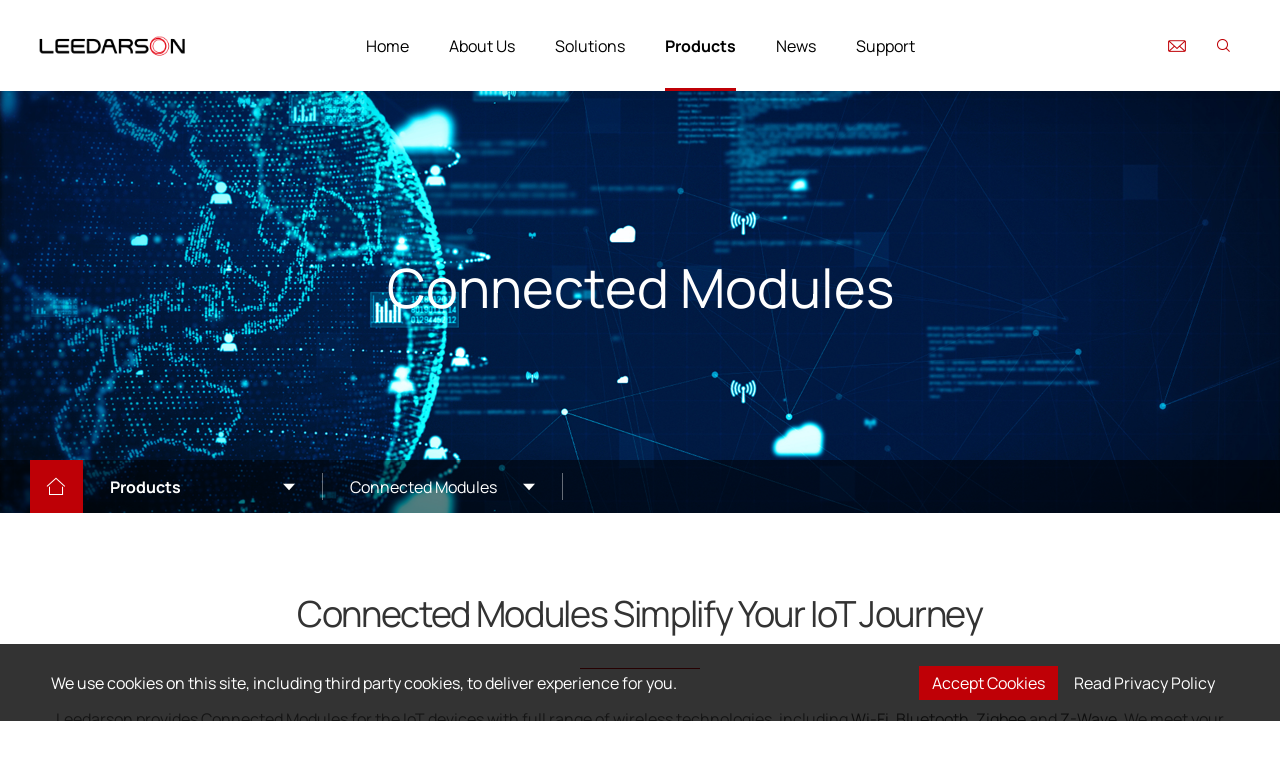

--- FILE ---
content_type: text/html; charset=UTF-8
request_url: https://www.leedarson.com/products/connected-modules
body_size: 33019
content:
<!DOCTYPE html>
<html lang="cn">
<head>
    <meta charset="UTF-8">
    <meta http-equiv="X-UA-Compatible" content="IE=edge">
    <meta name="viewport" content="width=device-width,initial-scale=1.0,maximum-scale=1.0,user-scalable=0">    <!-- 上述3个meta标签*必须*放在最前面，任何其他内容都*必须*跟随其后！ -->
    <meta name="author" content="">
    <link rel="icon" href="/templates/dist/image/favicon.ico">


    <!--字体图标-->
    <link href="https://at.alicdn.com/t/font_2041076_834jcmgqpf9.css" rel="stylesheet">

    <link rel="stylesheet" type="text/css" href="/templates/dist/css/fonts.min.css">

    <!--animate-->
    <link rel="stylesheet" type="text/css" href="/templates/dist/css/animate.min.css">
    <!--轮播-->
    <link rel="stylesheet" type="text/css" href="/templates/dist/css/swiper.min.css">
    <!--页面-->
    <link rel="stylesheet" type="text/css" href="/templates/dist/css/public.min.css?v=2558963">
    <link rel="canonical" href="https://www.leedarson.com/products/connected-modules" />

    
    <title>Connected Modules | LEEDARSON | LEEDARSON</title>
    <meta name="keywords" content="Connected Modules, IoT devices, zigbee, z-wave">
    <meta name="description" content="LEEDARSON provides Connected Modules for the IoT devices with full range of wireless technologies, including Wi-Fi, Bluetooth, Zigbee and Z-Wave. ">

       
    
</head>

<script async src="https://www.googletagmanager.com/gtag/js?id=UA-162048478-1"></script>

<script>
  window.dataLayer = window.dataLayer || [];
  function gtag(){dataLayer.push(arguments);}
  gtag('js', new Date());
  gtag('config', 'UA-162048478-1');
</script>

<body class="pro_body swiper_body">


<div class="nav   scroll-animate father" data-child=".at_on" data-delay=".05" data-effect="fadeInDown">
    <div class="nav_con pure">
        <a class="logo_box at_on" href="/">
            <img class="logo_w" src="/templates/dist/image/logo.png" alt="IoT Devices and Solutions Manufacturer | ODM Partner"/>
            <img class="logo_c" src="/templates/dist/image/logo_b.png" alt="IoT Devices and Solutions Manufacturer | ODM Partner"/>
        </a>


        <div id="nav" class="navBox ">
            <ul class="item" data-cur-frist="" data-cur-second="" data-cur-third="">
                <li class="list at_on">
                    <div class="nav_btn_01">
                        <a class="btn_link" href="/">
                            <span>Home</span>
                        </a>
                        
                    </div>
                </li>
                <li class="list at_on">
                    <div class="nav_btn_01">
                        <a class="btn_link">
                            <span>About Us</span>
                        </a>
                        <i class="iconfont">&#xe653;</i>
                    </div>
                    <ul class="item_1 item_1_a_sty  scroll-animate father"   data-child="a" data-delay=".05"
                        data-effect="fadeInUpSmall">
                        <a class="nav_back1" href="/about-leedarson" ><i class="iconfont">&#xe70b;</i>About Us</a>

                        <li><a href="/about-leedarson">About LEEDARSON</a></li>
                        <li><a href="/about/research-and-development">Research and Development</a></li>
                        <li><a href="/about/manufacturing-capabilities">Manufacturing Capabilities</a></li>
                        <li><a href="/about/milestones">Our Milestones</a></li>
                        <li><a href="/about/social-responsibility">Social Responsibility</a></li>
                    </ul>
                </li>
                <li class="list at_on">
                    <div class="nav_btn_01">
                        <a  class="btn_link">
                            <span>Solutions</span>
                        </a>
                        <i class="iconfont">&#xe653;</i>
                    </div>
                    <ul class="item_1  scroll-animate father"  data-child="a" data-delay=".05"
                        data-effect="fadeInUpSmall">
                        <a class="nav_back1"><i class="iconfont">&#xe70b;</i>Solutions</a>

                                                <li>
                            <div class="nav_btn_02">
                            <a href="/solutions/smart-living-solution">Smart Living Solution</a>
                                <i class="iconfont">&#xe653;</i>
                            </div>

                            <ul class="item_2">

                                <div class="nav_back2"><i class="iconfont">&#xe70b;</i>Smart Living Solution</div>
                                                                <li><a href="/solutions/smart-lighting-solution">Smart Lighting Solution</a></li>
                                                                <li><a href="/solutions/home-security-solution">Home Security Solution</a></li>
                                                                <li><a href="/solutions/energy-management-solution">Energy Management Solution</a></li>
                                                                <li><a href="/solutions/home-appliance-solution">Home Appliance Solution</a></li>
                                                            </ul>
                        </li>
                                                <li>
                            <div class="nav_btn_02">
                            <a href="/solutions/smart-management-solution">Smart Management Solution</a>
                                <i class="iconfont">&#xe653;</i>
                            </div>

                            <ul class="item_2">

                                <div class="nav_back2"><i class="iconfont">&#xe70b;</i>Smart Management Solution</div>
                                                                <li><a href="/solutions/smart-campus">Smart Campus</a></li>
                                                            </ul>
                        </li>
                        
                    </ul>
                </li>
                <li class="list at_on">
                    <div class="nav_btn_01">
                        <a class="on btn_link">
                            <span>Products</span>
                        </a>
                        <i class="iconfont">&#xe653;</i>
                    </div>
                    <ul class="item_1  scroll-animate father"  data-child="a" data-delay=".05"
                        data-effect="fadeInUpSmall">
                        <a class="nav_back1"><i class="iconfont">&#xe70b;</i>Products</a>
                                                <li>
                            <div class="nav_btn_02">
                            <a href="/products/lighting-products">Lighting Products</a>
                                <i class="iconfont">&#xe653;</i>
                            </div>

                            <ul class="item_2">

                                <div class="nav_back2"><i class="iconfont">&#xe70b;</i>Lighting Products</div>
                                                                <li><a href="/products/light-source">Light Source</a></li>
                                                                <li><a href="/products/residential-luminaires">Residential Luminaires</a></li>
                                                                <li><a href="/products/commercial-luminaires">Commercial Luminaires</a></li>
                                                                <li><a href="/products/industrial-luminaires">Industrial Luminaires</a></li>
                                                                <li><a href="/products/outdoor-luminaires">Outdoor Luminaires</a></li>
                                                                <li><a href="/products/office-lighting">Office Lighting</a></li>
                                                            </ul>
                        </li>
                                                <li>
                            <div class="nav_btn_02">
                            <a href="/products/smart-living-products">Smart Living</a>
                                <i class="iconfont">&#xe653;</i>
                            </div>

                            <ul class="item_2">

                                <div class="nav_back2"><i class="iconfont">&#xe70b;</i>Smart Living</div>
                                                                <li><a href="/products/smart-lighting">Smart Lighting</a></li>
                                                                <li><a href="/products/security">Security</a></li>
                                                                <li><a href="/products/energy-management">Energy Management</a></li>
                                                                <li><a href="/products/connectivity">Connectivity</a></li>
                                                                <li><a href="/products/comfort-air">Comfort Air</a></li>
                                                            </ul>
                        </li>
                                                <li>
                            <div class="nav_btn_02">
                            <a href="/products/smart-management-products">Smart Management</a>
                                <i class="iconfont">&#xe653;</i>
                            </div>

                            <ul class="item_2">

                                <div class="nav_back2"><i class="iconfont">&#xe70b;</i>Smart Management</div>
                                                                <li><a href="/products/human-centric-lighting">Human Centric Lighting</a></li>
                                                            </ul>
                        </li>
                                                <li>
                            <div class="nav_btn_02">
                            <a href="/products/connected-modules">Connected Modules</a>
                                <i class="iconfont">&#xe653;</i>
                            </div>

                            <ul class="item_2">

                                <div class="nav_back2"><i class="iconfont">&#xe70b;</i>Connected Modules</div>
                                                                <li><a href="/products/zigbee">Zigbee Modules</a></li>
                                                                <li><a href="/products/bluetooth">Bluetooth Modules</a></li>
                                                                <li><a href="/products/z-wave">Z-Wave Modules</a></li>
                                                                <li><a href="/products/wi-fi">Wi-Fi Modules</a></li>
                                                                <li><a href="/products/combo">Combo Modules</a></li>
                                                            </ul>
                        </li>
                                            </ul>
                </li>

                <li class="list at_on">
                    <a class="btn_link" href="/news">
                        <span>News</span>
                    </a>

                </li>
                <li class="list at_on">
                    <div class="nav_btn_01">
                        <a   class="btn_link">
                            <span>Support</span>

                        </a>
                        <i class="iconfont">&#xe653;</i>
                    </div>
                    <ul class="item_1 item_1_a_sty  scroll-animate father"  data-child="a" data-delay=".05"
                        data-effect="fadeInUpSmall">
                        <a class="nav_back1"  href="/support/contact-us"><i class="iconfont">&#xe70b;</i>Support</a>
                        <li><a href="/support/contact-us">Contact Us</a></li>
                        <li><a href="/support/resources-center">Resources Center</a></li>
                        <li><a href="https://nakbu.leedarson.com/plus/diy.php?action=post&diyid=1&gotopage=%2Fplus%2Flist.php%3Ftid%3D1" target="_blank">KA Exclusive Access</a></li>



                    </ul>

                </li>

            </ul>

        </div>


        <div class="btn_nav_box">
            <!--            <i class="iconfont btn_nav_k">&#xe69d;</i>-->
            <!--            <i class="iconfont btn_nav_g">&#xe6a2;</i>-->

            <div>
                <span></span>
                <span></span>
                <span></span>
            </div>
        </div>
        <div class="zy_fr">

            <div style="position: relative;">

                <div class="btn_sty circle_btn  btn_hover btn_col_w" title="Contact US">
                    <div>
                        <div>
                            <a class="orb" href="/support/contact-us">
                                <div><img src="/templates/dist/image/contactusIcon.png" border="0"></div>
                            </a>
                        </div>
                    </div>
                </div>

            </div>
            
            <div class="btn_search  ">

                <div class="btn_sty circle_btn  btn_hover btn_col_w">
                    <div>
                        <div>
                            <div><em class="iconfont">&#xe635;</em></div>
                            <div><em class="iconfont">&#xe635;</em></div>

                        </div>
                    </div>
                </div>

            </div>


        </div>


    </div>

    <div id="search-con" class="other-nav">
        <div class="btn_sha_"></div>
        <form action="/search.html">
            <input autocomplete="off" type="text" name="keywords" class="search-in">
            <input type="submit" class="iconfont sub f-24" value="&#xe635;">
        </form>

    </div>

</div>


<div class="cookie-go">
    <p>
        We use cookies on this site, including third party cookies, to deliver experience for you.
    </p>
    <div>
        <a class="yes">Accept Cookies </a>
        <a class="no" href="/privacy-policy">Read Privacy Policy</a>
    </div>
</div>

<div class="sha_hint_box">
    <div>
        <i class="iconfont">&#xe634;</i>
        Please look for it we！
    </div>
</div>

<a class="go_top iconfont">&#xe636;</a>




<div id="bloc" class="bloc">
    <article class='wrapper ind_lb_box' id="wrapper">
        <div class="pub_banner rya_banner  scroll-animate classGo" data-Tclass="on">
            <div class="pub_banner_con">
                <div class="pub_banner_img" style="background-image: url('/upfiles/products/202012/1608778519620.jpg')">
                    <img src="/upfiles/products/202012/1608778519620.jpg" alt="Connected Modules"/>
                </div>
                <div class="pub_banner_text font_par">


                    <h1 class="scroll-animate font-fadeIn" data-delay=".05" data-effect="fadeInUp"
                         data-text="Connected Modules">Connected Modules</h1>


                </div>
            </div>

            <div class="nav_ser_box scroll-animate father" data-child=".at_on" data-delay=".05" data-effect="fadeInDownSmall">
                <div class="pub_case">
                    <a href="/" class="iconfont at_on">&#xe675;</a>
                     <div class="sel_box">
                        <div class="at_on btn_link"><span>Products</span>  <i class="iconfont">&#xe614;</i></div>
                        <ul class="scroll-animate father" data-child="li" data-delay=".05" data-effect="fadeInUpSmall">
                            <li><a href="/about-leedarson">About Us<i class="iconfont">&#xe653;</i></a></li>
                            <li><a href="/solutions/smart-living-solution">Solutions<i class="iconfont">&#xe653;</i></a></li>
                            <li><a class="on" href="/products/lighting-products">Products<i class="iconfont">&#xe653;</i></a></li>
                            <li><a href="/news">News<i class="iconfont">&#xe653;</i></a></li>
                            <li><a href="/support">Support<i class="iconfont">&#xe653;</i></a></li>
                        </ul>
                    </div>
                    <div class=" sel_box ">
                        <div class="at_on btn_link"><span>Connected Modules</span>  <i class="iconfont">&#xe614;</i></div>
                        <ul class="scroll-animate father" data-child="li" data-delay=".05" data-effect="fadeInUpSmall">
                                                        <li><a  href="/products/lighting-products">Lighting Products<i class="iconfont">&#xe653;</i></a></li>
                                                        <li><a  href="/products/smart-living-products">Smart Living<i class="iconfont">&#xe653;</i></a></li>
                                                        <li><a  href="/products/smart-management-products">Smart Management<i class="iconfont">&#xe653;</i></a></li>
                                                        <li><a  class="on" href="/products/connected-modules">Connected Modules<i class="iconfont">&#xe653;</i></a></li>
                            
                        </ul>
                    </div>

                </div>
            </div>


        </div>

        <section>

            <div class="pub_case pro_src1_block scroll-animate father" data-child=".at_on" data-delay=".5"
                 data-effect="fadeInUpSmall">


                <h2 class="pub_title pub_title_l at_on">Connected Modules Simplify Your IoT Journey</h2>
                <div class="pub_info at_on">
                    Leedarson provides Connected Modules for the IoT devices with full range of wireless technologies, including <a href="https://www.wi-fi.org" target="_blank">Wi-Fi</a>, <a href="https://www.bluetooth.com" target="_blank">Bluetooth</a>, <a href="https://zigbeealliance.org/" target="_blank">Zigbee</a> and <a href="https://z-wavealliance.org/" target="_blank">Z-Wave</a>. We meet your various network connectivity needs, and help you to keep the costs and the risks down, streamline the design of the product, reduce the complexity and speeding products to market.
                </div>


                <div class="cj_list scroll-animate father" data-child="a" data-delay=".3" data-effect="fadeInUpSmall">

                                        <a href="/products/zigbee">
                        <div>
                            <div class="liv_src1_img">
                                <img src="/upfiles/products/202012/1609313246800.jpg" alt="Zigbee Modules"/>                            </div>
                            <div class="liv_src1_text">
                                <img src="/upfiles/products/202101/1610069731044.png"/>
                                <div class="btn_sty btn_hover btn_col_w">
                                    <div>
                                        <div>
                                            <div><i>+</i><span>Learn more</span></div>
                                            <div><i>+</i><span>Learn more</span></div>
                                        </div>
                                    </div>
                                </div>
                            </div>

                        </div>
                        <div class="liv_src1_name">
                            <span>Zigbee Modules</span>
                        </div>
                    </a>
                                        <a href="/products/bluetooth">
                        <div>
                            <div class="liv_src1_img">
                                <img src="/upfiles/products/202012/1609313266452.jpg" alt="Bluetooth Modules"/>                            </div>
                            <div class="liv_src1_text">
                                <img src="/upfiles/products/202101/1610069719798.png"/>
                                <div class="btn_sty btn_hover btn_col_w">
                                    <div>
                                        <div>
                                            <div><i>+</i><span>Learn more</span></div>
                                            <div><i>+</i><span>Learn more</span></div>
                                        </div>
                                    </div>
                                </div>
                            </div>

                        </div>
                        <div class="liv_src1_name">
                            <span>Bluetooth Modules</span>
                        </div>
                    </a>
                                        <a href="/products/z-wave">
                        <div>
                            <div class="liv_src1_img">
                                <img src="/upfiles/products/202012/1609313279649.jpg" alt="Z-Wave Modules"/>                            </div>
                            <div class="liv_src1_text">
                                <img src="/upfiles/products/202101/1610069746788.png"/>
                                <div class="btn_sty btn_hover btn_col_w">
                                    <div>
                                        <div>
                                            <div><i>+</i><span>Learn more</span></div>
                                            <div><i>+</i><span>Learn more</span></div>
                                        </div>
                                    </div>
                                </div>
                            </div>

                        </div>
                        <div class="liv_src1_name">
                            <span>Z-Wave Modules</span>
                        </div>
                    </a>
                                        <a href="/products/wi-fi">
                        <div>
                            <div class="liv_src1_img">
                                <img src="/upfiles/products/202012/1609313292457.jpg" alt="Wi-Fi Modules"/>                            </div>
                            <div class="liv_src1_text">
                                <img src="/upfiles/products/202101/1610069689856.png"/>
                                <div class="btn_sty btn_hover btn_col_w">
                                    <div>
                                        <div>
                                            <div><i>+</i><span>Learn more</span></div>
                                            <div><i>+</i><span>Learn more</span></div>
                                        </div>
                                    </div>
                                </div>
                            </div>

                        </div>
                        <div class="liv_src1_name">
                            <span>Wi-Fi Modules</span>
                        </div>
                    </a>
                                        <a href="/products/combo">
                        <div>
                            <div class="liv_src1_img">
                                <img src="/upfiles/products/202012/1609313306033.jpg" alt="Combo Modules"/>                            </div>
                            <div class="liv_src1_text">
                                <img src="/upfiles/products/202101/1610069674665.png"/>
                                <div class="btn_sty btn_hover btn_col_w">
                                    <div>
                                        <div>
                                            <div><i>+</i><span>Learn more</span></div>
                                            <div><i>+</i><span>Learn more</span></div>
                                        </div>
                                    </div>
                                </div>
                            </div>

                        </div>
                        <div class="liv_src1_name">
                            <span>Combo Modules</span>
                        </div>
                    </a>
                    
                </div>

            </div>

            <div class="pro_src2_block pub_case  scroll-animate father" data-child=".at_on" data-delay=".5" data-effect="fadeInUpSmall">
                <h2 class="pub_title at_on">Our Products</h2>

                <div class="pro_fl_box pro_bottom_lb bit_sty at_on">


                    <div class="swiper-container">
                        <div class="swiper-wrapper">

                                                        <div class="swiper-slide">
                                <a href="/products/lighting-products" >
                                    <i class="iconfont">&#xe6d3;</i>
                                    <div class="fl_pro_name">Lighting Products</div>
                                </a>
                            </div>
                                                        <div class="swiper-slide">
                                <a href="/products/smart-living-products" >
                                    <i class="iconfont">&#xe622;</i>
                                    <div class="fl_pro_name">Smart Living</div>
                                </a>
                            </div>
                                                        <div class="swiper-slide">
                                <a href="/products/smart-management-products" >
                                    <i class="iconfont">&#xe623;</i>
                                    <div class="fl_pro_name">Smart Management</div>
                                </a>
                            </div>
                                                        <div class="swiper-slide">
                                <a href="/products/connected-modules"  class="on" >
                                    <i class="iconfont">&#xe6d1;</i>
                                    <div class="fl_pro_name">Connected Modules</div>
                                </a>
                            </div>
                            
                        </div>
                    </div>
                    <!-- 如果需要导航按钮 -->
                    <div class="swiper-button-prev iconfont">&#xe70b;</div>
                    <div class="swiper-button-next iconfont">&#xe653;</div>

                </div>
            </div>


        </section>


        <section class="last_sec">
    <div class="ind_src6_case">
        <div class="pub_case ind_src6_block scroll-animate father" data-child=".at_on" data-delay=".2"
             data-effect="fadeInUpSmall">

            <div class="ind_src6_text_box">
                <div class="pub_title at_on">Let’s Talk</div>
                <div class="pub_info at_on">We can help you figure out your needs.</div>

                <a class="btn_sty btn_hover btn_col_w" href="/support/contact-us">
                    <div>
                        <div>
                            <div><i>+</i><span>Contact Us</span></div>
                            <div><i>+</i><span>Contact Us</span></div>
                        </div>
                    </div>
                </a>

            </div>

        </div>

    </div>
</section>

<footer style="background-image: url('/templates/dist/image/ind_009.jpg')">
    <div class="pub_case">

        <div class=" link_box scroll-animate father" data-child="ul" data-delay=".1" data-effect="fadeInUpSmall">

            <a href="/"><img src="/templates/dist/image/logo.png" alt="LEEDARSON logo"/> </a>
            <div>
                <ul>
                    <li><span>Solutions</span></li>
                    <li><a href="/solutions/smart-living-solution">Smart Living Solution</a></li>
                    <li><a href="/solutions/smart-management-solution">Smart Management Solution</a></li>
                </ul>
                <ul>
                    <li><span>Products</span></li>
                                        <li><a href="/products/lighting-products">Lighting Products</a></li>
                                        <li><a href="/products/smart-living-products">Smart Living</a></li>
                                        <li><a href="/products/smart-management-products">Smart Management</a></li>
                                        <li><a href="/products/connected-modules">Connected Modules</a></li>
                                    </ul>

                                <ul>
                    <li><span>Support</span></li>
                                        <li><a href="/support/resources-center"  target="_blank">Resources Center</a></li>
                                        <li><a href="/support/contact-us"  target="_blank">Contact Us</a></li>
                                    </ul>
                                <ul>
                    <li><span>Links</span></li>
                                        <li><a href="https://csa-iot.org/"  target="_blank">CSA</a></li>
                                        <li><a href="https://www.wi-fi.org/"  target="_blank">Wi-Fi Alliance</a></li>
                                        <li><a href="https://z-wavealliance.org/"  target="_blank">Z-Wave Alliance</a></li>
                                        <li><a href="https://www.threadgroup.org/"  target="_blank">Thread</a></li>
                                        <li><a href="https://www.dali-alliance.org/"  target="_blank">DALI</a></li>
                                        <li><a href="https://www.bluetooth.com/"  target="_blank">Bluetooth</a></li>
                                    </ul>
                                
            </div>

        </div>
        <div class=" lx_box scroll-animate father" data-child=".at_on" data-delay=".2" data-effect="fadeInUpSmall">

            <div class="lx_text">


                <div class="lx_info at_on">Office Add: LEEDARSON Bldg., No.1511, 2nd Fanghu North Rd., Xiamen 361010, China<br>
Email: enquiry@leedarson.com<br>
Tel: 86-592-3699963 </div>
            </div>

            <form class="at_on" id="subscribe_form">
                <div><i class="iconfont">&#xe621;</i><input type="text" id="subscribe_email" name="email" placeholder="Email" /></div>
                <a class="btn_sty btn_hover" id="subscribe_btn">
                    <div>
                        <div>
                            <div><i>+</i><span>Subscribe</span></div>
                            <div><i>+</i><span>Subscribe</span></div>
                        </div>
                    </div>
                </a>

            </form>



        </div>
        <div class=" copyright_box scroll-animate father" data-child=".at_on" data-delay=".2" data-effect="fadeInUpSmall">

      <ul class="at_on">
                        <li><a href="https://www.linkedin.com/company/leedarson/" class="iconfont " title="Follow us on LinkedIn" target="_blank" rel="nofollow">&#xe624;</a></li>
                        <li><a href="https://www.facebook.com/leedarsoninc" class="iconfont " title="Follow us on Facebook" target="_blank" rel="nofollow">&#xe626;</a></li>
                        <li><a href="https://twitter.com/LeedarsonGroup" class="iconfont " title="Follow us on Twitter" target="_blank" rel="nofollow">&#xe620;</a></li>
                        <li><a href="https://www.youtube.com/channel/UCOXzeNP-x4NLIN6r-YUuH6w?view_as=subscriber" class="iconfont " title="Follow us on YouTube" target="_blank" rel="nofollow">&#xf274;</a></li>
            
          

      </ul>

            <div class="at_on">Copyright © 2025  Leedarson IoT Technology Inc.<br><a href="/cookies-page">Cookies Page</a>|<a href="/privacy-policy">Privacy Policy</a><p style="line-height:22px;"><a style="margin:0px;" target="_blank" href="https://beian.miit.gov.cn">闽ICP备15019291号</a></p></div>


        </div>

    </div>
</footer>

    </article>
</div>


<!--打破css前缀的牢笼-->
<script type="text/javascript" src="/templates/dist/js/prefixfree.min.js"></script>
<script type="text/javascript" src='/templates/dist/js/modernizr.custom.js'></script>
<!-- jQuery  -->
<script type="text/javascript" src="/templates/dist/js/jquery.min.js"></script>

<!--轮播-->
<script type="text/javascript" src="/templates/dist/js/swiper.min.js"></script>
<!--监听滚动条-->
<script type="text/javascript" src="/templates/dist/js/main.min.js?v=2558963"></script>
<!--滚动条-->
<script type="text/javascript" src="/templates/dist/js/jquery.mousewheel.min.js"></script>
<script type="text/javascript" src="/templates/dist/js/layer.js"></script>
<script type="text/javascript" src='/templates/dist/js/app.min.js'></script>
<script type="text/javascript" src='/templates/dist/js/classie.min.js'></script>
<script type="text/javascript" src='/templates/dist/js/run.js'></script>
<script type="text/javascript" src='/templates/dist/js/jsmpeg.min.js'></script>
<script type="text/javascript" src='/templates/dist/js/vivus.min.js'></script>
<script src="/templates/dist/js/public.min.js?v=2558963"></script>
<!-- TimeCircles -->
<script type="text/javascript" src="/templates//dist/js/timcircle/TimeCircles.js"></script>
</body>


</html>

--- FILE ---
content_type: text/css
request_url: https://www.leedarson.com/templates/dist/css/fonts.min.css
body_size: 556
content:
@font-face {
  font-family: iconfont;
  src: url(//at.alicdn.com/t/font_2041076_56cuj8e4cd.eot);
  src: url(//at.alicdn.com/t/font_2041076_56cuj8e4cd.eot?#iefix)
      format("embedded-opentype"),
    url(//at.alicdn.com/t/font_2041076_56cuj8e4cd.woff2) format("woff2"),
    url(//at.alicdn.com/t/font_2041076_56cuj8e4cd.woff) format("woff"),
    url(//at.alicdn.com/t/font_2041076_56cuj8e4cd.ttf) format("truetype"),
    url(//at.alicdn.com/t/font_2041076_56cuj8e4cd.svg#iconfont) format("svg");
}
@font-face {
  font-family: NEXA-XBOLD;
  src: url(fonts/NEXA-XBOLD.eot);
  src: local("☺"), url(fonts/NEXA-XBOLD.woff) format("woff"),
    url(fonts/NEXA-XBOLD.ttf) format("truetype"),
    url(fonts/NEXA-XBOLD.svg) format("svg");
  font-weight: 400;
  font-style: normal;
}
@font-face {
  font-family: Manrope-Light;
  src: url(fonts/manrope-latin-300-normal.woff2) format("woff2"),
    url(fonts/manrope-latin-300-normal.woff) format("woff"),
    url(fonts/manrope-latin-300-normal.ttf) format("truetype");
  font-weight: 400;
  font-style: normal;
}
@font-face {
  font-family: Manrope;
  src: url(fonts/manrope-latin-400-normal.woff2) format("woff2"),
    url(fonts/manrope-latin-400-normal.woff) format("woff"),
    url(fonts/manrope-latin-400-normal.ttf) format("truetype");
  font-weight: 400;
  font-style: normal;
}
@font-face {
  font-family: Manrope-Bold;
  src: url(fonts/manrope-latin-700-normal.woff2) format("woff2"),
    url(fonts/manrope-latin-700-normal.woff) format("woff"),
    url(fonts/manrope-latin-700-normal.ttf) format("truetype");
  font-weight: 400;
  font-style: normal;
}


--- FILE ---
content_type: text/css
request_url: https://www.leedarson.com/templates/dist/css/public.min.css?v=2558963
body_size: 16900
content:
@charset "UTF-8";@keyframes ripple{0%{box-shadow:0 0 0 0 rgba(255,255,255,.1),0 0 0 20px rgba(255,255,255,.1),0 0 0 40px rgba(255,255,255,.1),0 0 0 60px rgba(255,255,255,.1)}100%{box-shadow:0 0 0 20px rgba(255,255,255,.1),0 0 0 40px rgba(255,255,255,.1),0 0 0 60px rgba(255,255,255,.1),0 0 0 80px rgba(255,255,255,0)}}::placeholder{color:#e6e6e8}:root{--blue:#007007;--indigo:#6610f2;--purple:#6f42c1;--pink:#e83e8c;--red:#dc3545;--orange:#fd7e14;--yellow:#ffc107;--green:#28a745;--teal:#20c997;--cyan:#17a2b8;--white:#fff;--gray:#868e96;--gray-dark:#343a40;--primary:#007bff;--secondary:#868e96;--success:#28a745;--info:#17a2b8;--warning:#ffc107;--danger:#dc3545;--light:#f8f9fa;--dark:#343a40}::-moz-selection,::-webkit-selection,::selection{background:#1f1f1f;color:#fff}body,html{width:100%;height:100%}html{-webkit-text-size-adjust:100%;-ms-text-size-adjust:100%;font-size:16px}*,a,h1,h2,h3,h4,h5,h6,ol,p,ul{margin:0;padding:0}a,article,aside,body,button,dd,details,div,dl,dt,figcaption,figure,footer,form,h1,h2,h3,h4,h5,h6,header,img,input,li,menu,nav,ol,p,section,select,span,table,tbody,td,textarea,th,tr,ul{margin:0;padding:0;border:none;-webkit-box-sizing:border-box;-moz-box-sizing:border-box;box-sizing:border-box}body{font-size:16px;font-weight:400;line-height:1.71428571429;-webkit-font-smoothing:antialiased;-moz-osx-font-smoothing:grayscale;font-family:Manrope,sans-serif;color:#212121;background-color:#fff}:active,:focus{outline:0!important}blockquote,p,pre,table{margin-bottom:.3rem}select{max-width:100%}li,ul{list-style-type:none}blockquote{background:#fff;border:1px solid #f8f8f8;border-left:5px solid #ec5e79;padding:0 1.75rem 1.25rem;margin-top:1.421875rem;line-height:2;font-size:1rem}blockquote::before{color:#ec5e79;content:open-quote;font-size:5.25rem;line-height:.1;margin-right:.21875rem;vertical-align:-2.055rem;font-family:sans-serif;content:"\201C"}strong{font-weight:600}hr{margin:1.421875rem 0;border-color:#f4f4f4}hr.black{border-color:rgba(255,255,255,.1)}a img{border:none}img{max-width:100%;vertical-align:middle}img:not([src]),img[src='']{display:none}iframe{border:none!important}.table-normal table,table.table-normal{border:1px solid #000;border-collapse:collapse;width:100%}.table-normal table th,table.table-normal th{text-align:left}.table-normal table td,.table-normal table th,table.table-normal td,table.table-normal th{border:1px solid #000;padding:.6875rem}.h1,.h2,.h3,.h4,.h5,.h6,a,h1,h2,h3,h4,h5,h6{transition:all .3s ease}a{color:#474747}a:active,a:focus,a:hover{text-decoration:none;outline:0}a.link{text-decoration:underline;color:#ec5e79}a.link:hover{color:#e8588c}.heading-space-none{margin:0!important;padding:0!important}@media all and (max-width:768px){h1{font-size:2.4107142857rem;line-height:1.15555556}h2{font-size:15.6625rem;line-height:1.421875}h3{font-size:1.25rem;line-height:1.625}.h1{font-size:2.4107142857rem!important;line-height:1.15555556!important}.h2{font-size:15.6625rem!important;line-height:1.421875!important}.h3{font-size:1.25rem!important;line-height:1.625!important}}@media all and (max-width:480px){h1{font-size:1.2053571429rem;line-height:1.38461538462}h2{font-size:13.425rem;line-height:1.28571428571}h3{font-size:1.25rem;line-height:1.5}.h1{font-size:1.2053571429rem!important;line-height:1.38461538462!important}.h2{font-size:13.425rem!important;line-height:1.28571428571!important}.h3{font-size:1.25rem!important;line-height:1.5!important}}.font-normal{font-family:Manrope,sans-serif;font-weight:400!important}.font-uppercase{text-transform:uppercase!important}.font-bold{font-weight:800!important}.font-italic{font-style:italic!important}.font-no-italic{font-style:normal!important}.font-underline{text-decoration:underline!important}.font-primary-color{color:#ec5e79!important}.font-sub-color{color:#aeaeae!important}.font-white{color:#fff}.font-white .h1,.font-white .h2,.font-white .h3,.font-white .h4,.font-white .h5,.font-white .h6,.font-white h1,.font-white h2,.font-white h3,.font-white h4,.font-white h5,.font-white h6,.font-white p{color:#fff}.list-normal a:not(.uix-sc-btn),.table-normal a:not(.uix-sc-btn){color:#ec5e79}.list-normal a:not(.uix-sc-btn):not(.button):hover,.table-normal a:not(.uix-sc-btn):not(.button):hover{color:#e8588c;text-decoration:underline}.list-normal a:not(.uix-sc-btn):hover img,.table-normal a:not(.uix-sc-btn):hover img{text-decoration:none}.dropcap::first-letter,.dropcap>p:first-of-type::first-letter{display:block;margin-right:10px;float:left;font-size:3.5rem;line-height:1;margin-bottom:-2px}.section,section{position:relative}.section,section{padding:6.5625rem 0}.section.space-sm,section.space-sm{padding:4.8125rem 0}.section.space-lg,section.space-lg{padding:11.375rem 0}.section.space-none,section.space-none{padding:0!important}.section.space-none-top,section.space-none-top{padding-top:0!important}.section.space-none-bottom,section.space-none-bottom{padding-bottom:0!important}.section.site-google-map,section.site-google-map{padding-top:0!important}@media all and (max-width:768px){.section,section{padding:4.265625rem 0}.section.space-sm,section.space-sm{padding:2.625rem 0}.section.space-lg,section.space-lg{padding:4.265625rem 0}.section.space-none,section.space-none{padding:0}.section.space-none-top,section.space-none-top{padding-top:0}.section.space-none-bottom,section.space-none-bottom{padding-bottom:0}.section.site-google-map,section.site-google-map{padding-top:0}}html{font-size:100px}@media screen and (max-width:1600px){html{font-size:83.33px}}@media screen and (max-width:1500px){html{font-size:78.125px}}@media screen and (max-width:1440px){html{font-size:75px}}@media screen and (max-width:1366px){html{font-size:71.1458px}}@media screen and (max-width:1280px){html{font-size:66.6666px}}@media screen and (max-width:800px){html{font-size:70px}}@media screen and (max-width:600px){html{font-size:50px}}.pure:after,.pure:before{content:" ";display:table}.pure:after{clear:both}h1,h2{font-weight:400}body{height:auto;overflow-x:hidden;color:#000;cursor:default}.fl_l{float:left}.fl_r{float:right}@media screen and (max-width:800px){html{font-size:80px}}@media screen and (max-width:600px){html{font-size:60px}}a{text-decoration:none}.iconfont{font-size:inherit}.bloc{position:relative}::-webkit-scrollbar{width:4px;border-radius:1.5px}::-webkit-scrollbar-button{display:none}::-webkit-scrollbar-track{background-color:#eee}::-webkit-scrollbar-thumb{background-color:#bf0006}.mess_img_case .swiper-wrapper{transition-timing-function:cubic-bezier(.1,.7,.74,.3)}.swiper-button-next,.swiper-button-prev{background:0 0;text-align:center;color:#bf0006;width:auto;height:auto;line-height:1;opacity:.5;transition:all .3s ease;font-size:.36rem;margin:0;top:50%}.swiper-button-next:hover,.swiper-button-prev:hover{opacity:1}.swiper-button-next.swiper-button-disabled,.swiper-button-prev.swiper-button-disabled{display:none}.swiper-button-prev{left:0;transform:translate(-100%,-50%)}.swiper-button-next{right:0;transform:translate(100%,-50%)}.swiper-pagination-bullet{background-color:transparent;opacity:.5;border:1px solid #fff;vertical-align:middle;transition:all .3s ease;width:.1rem;height:.1rem}.swiper-pagination-bullet:hover{background-color:#fff}.swiper-pagination-bullet-active{opacity:1;background-color:#fff}.swiper-container-horizontal>.swiper-pagination-bullets .swiper-pagination-bullet{margin:0 .15rem}.works__slider{cursor:url(../image/svgipsa_cursor_arrow.png) 52 23,move}.works__slider a{cursor:url(../image/svgipsa_cursor_arrow.png) 52 23,move}.works__slider a:active,.works__slider a:focus{cursor:url(../image/svgipsa_cursor_arrow_pushed.png) 52 23,move}.works__slider:active,.works__slider:focus{cursor:url(../image/svgipsa_cursor_arrow_pushed.png) 52 23,move}.swiper-slide.active{pointer-events:all}.btn_sty{color:#fff;background-color:#bf0006;padding:15px .4rem;display:inline-block;position:relative;overflow:hidden}.btn_sty>div{overflow:hidden;height:34px;position:relative}.btn_sty>div>div{transition:all .3s ease;line-height:34px;font-size:0}.btn_sty>div>div i{margin-right:.24rem;display:inline-block;vertical-align:middle;font-size:22px;line-height:inherit;font-style:normal}.btn_sty>div>div span{display:inline-block;vertical-align:middle;font-size:16px;font-family:Manrope;text-transform:capitalize}.btn_sty.btn_col_w{background-color:#fff;color:#bf0006}.btn_sty.btn_hover{cursor:pointer}.btn_sty.btn_hover:hover>div>div{transform:translateY(-50%)}.circle_btn{border-radius:100%;width:.5rem;height:.5rem;padding:0;position:relative;text-align:center;display:flex;align-items:center;justify-content:center}.circle_btn em{font-size:.22rem}.nav .zy_fr>a{color:#fff}.zy_fr{width:12.05%;float:left;display:flex;justify-content:flex-end}.zy_fr>a,.zy_fr>div{margin-left:.2rem}.btn_search{position:relative}.btn_search>.search_box{position:absolute;display:none}@media screen and (min-width:1025px){.ind_body .nav{border-bottom:1px solid rgba(255,255,255,.3);background-color:transparent;box-shadow:none}.ind_body .nav a{color:#fff}.ind_body .nav .nav_con .logo_box .logo_w{opacity:1}.ind_body .nav .nav_con .logo_box .logo_c{opacity:0}.ind_body .nav .nav_con .navBox .item li a span::before{background-color:#fff;bottom:-1px}}.nav_btn_01,.nav_btn_02{display:flex}.nav_btn_01 i,.nav_btn_02 i{display:none}.nav_back1,.nav_back2{display:none!important}.nav{position:fixed;top:0;left:0;width:100%;line-height:90px;transition:all .3s ease;z-index:98;border-bottom-color:transparent;background-color:#fff;box-shadow:0 20px 40px -20px rgba(0,0,0,.08)}.nav::after{content:'';display:block;width:100%;height:0;transition:all .3s ease;position:absolute;z-index:0;background-color:rgba(255,255,255,.95)}.nav a{color:#000}.nav .nav_con{margin:0 auto;width:93.75%;display:flex;align-items:center;position:relative;z-index:15}.nav .nav_con .logo_box{width:12.055%;font-size:0;position:relative}.nav .nav_con .logo_box img{width:100%;transition:all .3s ease;opacity:0}.nav .nav_con .logo_box .logo_c{opacity:1;position:absolute;left:50%;top:50%;transform:translate(-50%,-50%)}.nav .nav_con .navBox{width:75.9%}.nav .nav_con .navBox .item{display:flex;justify-content:center;width:860px;margin:0 auto;position:relative}@media all and (min-width:1025px){.nav .nav_con .navBox .item{max-width:100%}}.nav .nav_con .navBox .item li a{display:block;transition:all .3s ease;padding:0 40px;font-size:16px;cursor:pointer}.nav .nav_con .navBox .item li a span{position:relative;display:block}.nav .nav_con .navBox .item li a span::before{content:'';display:block;left:0;bottom:0;height:3px;background-color:#bf0006;transition:all .3s ease;width:0;position:absolute}.nav .nav_con .navBox .item li a.on{font-family:Manrope-Bold}.nav .nav_con .navBox .item li a.on span::before{width:100%}@media all and (min-width:1025px){.nav .nav_con .navBox .item li a:hover span::before{width:100%}}.nav .nav_con .navBox .item li .item_1{position:absolute;top:100%;left:0;display:none;z-index:6;background-color:#fff;text-align:left;min-height:150px;padding:.3rem .15rem;width:860px}.nav .nav_con .navBox .item li .item_1>li{min-width:190px;position:relative}.nav .nav_con .navBox .item li .item_1>li::before{content:'';display:block;height:100%;width:1px;position:absolute;right:0;top:0;background-color:rgba(0,0,0,.1)}.nav .nav_con .navBox .item li .item_1>li:last-child::before{display:none}.nav .nav_con .navBox .item li .item_1>li>a,.nav .nav_con .navBox .item li .item_1>li>div>a{font-size:15px;line-height:1.5;padding-top:10px;padding-bottom:10px;padding-right:30px;font-family:Manrope-Bold;color:#333}.nav .nav_con .navBox .item li .item_1.item_1_a_sty{flex-wrap:wrap;align-content:flex-start}.nav .nav_con .navBox .item li .item_1.item_1_a_sty>li{width:100%;position:relative}.nav .nav_con .navBox .item li .item_1.item_1_a_sty>li>a{font-family:Manrope}.nav .nav_con .navBox .item li .item_1.item_1_a_sty>li a{padding:.1rem .2rem;font-size:12px;line-height:1.2;color:#666}.nav .nav_con .navBox .item li .item_1.item_1_a_sty>li::before{display:none}.nav .nav_con .navBox .item li .item_1.item_1_a_sty .nav_back1{display:block!important;padding-left:.2rem;font-size:14px;line-height:1.5;padding-top:10px;padding-bottom:10px;padding-right:30px;font-family:Manrope-Bold;color:#333;cursor:pointer}.nav .nav_con .navBox .item li .item_1.item_1_a_sty .nav_back1 i{display:none}.nav .nav_con .navBox .item li .item_1 li{transition:none}.nav .nav_con .navBox .item li .item_1 li a.on{color:#bf0006}@media screen and (min-width:1025px){.nav .nav_con .navBox .item li .item_1 li a:hover{color:#bf0006}}.nav .nav_con .navBox .item li .item_1 a{padding:.1rem .2rem;font-size:12px;line-height:1.2;color:#666}.nav .nav_con .navBox .item>li{position:relative}@media screen and (min-width:1025px){.nav .nav_con .navBox .item>li:hover .item_1{display:flex}}.nav.on{border-bottom-color:transparent;background-color:#fff;box-shadow:0 20px 40px -20px rgba(0,0,0,.08)}.nav.on .nav_con .navBox .item li a span::before{background-color:#bf0006;bottom:0}.nav.on a{color:#000}.nav.on .nav_con .logo_box .logo_w{opacity:0}.nav.on .nav_con .logo_box .logo_c{opacity:1}@media screen and (min-width:1025px){.nav.hover{border-bottom-color:transparent;background-color:#fff;box-shadow:0 20px 40px -20px rgba(0,0,0,.08)}.nav.hover::after{height:2.7rem}.nav.hover a{color:#000}.nav.hover .nav_con .logo_box img{opacity:0}.nav.hover .nav_con .logo_box .logo_c{opacity:1}.nav.hover .nav_con .navBox .item li .item_1{display:block}}.nav .nav_ser_box{position:relative;left:0;top:0;margin-top:-.8rem;pointer-events:none;z-index:0;transition:all 1s ease;overflow:hidden}.nav .w_sha{position:absolute;background-color:#fff;z-index:1;height:90px;width:100%;left:0;top:0}.nav.er_nav .nav_ser_box{margin-top:0;pointer-events:all;overflow:visible}.nav.s_nav{transform:translateY(-90px)}.nav_ser_box{position:absolute;top:auto;bottom:0;display:block;background-color:rgba(0,0,0,.5);width:100%;z-index:11}.nav_ser_box>div{display:flex;line-height:.8rem}.nav_ser_box>div>a{background-color:#bf0006;color:#fff!important;min-width:.8rem;width:.8rem;text-align:center;font-size:.28rem}.nav_ser_box>div .sel_box{position:relative}.nav_ser_box>div .sel_box:nth-child(3) .btn_link span{font-family:Manrope}.nav_ser_box>div .sel_box.on .btn_link i{transform:translateY(-50%) rotate(180deg)}.nav_ser_box>div .sel_box.on ul{display:block}.nav_ser_box>div .sel_box .btn_link{padding:0 .52rem 0 .4rem;position:relative;min-width:310px;color:#fff;cursor:pointer;height:.8rem;display:flex;align-items:center}.nav_ser_box>div .sel_box .btn_link span{font-family:Manrope-Bold;line-height:1.5;white-space:nowrap;padding-right:20px}.nav_ser_box>div .sel_box .btn_link::before{content:'';display:block;height:50%;width:1px;background-color:rgba(255,255,255,.4);position:absolute;right:0;top:25%}.nav_ser_box>div .sel_box .btn_link i{position:absolute;right:.4rem;top:50%;transform:translateY(-50%);transition:all .3s ease}.nav_ser_box>div .sel_box ul{display:none;position:absolute;width:100%;left:0;top:100%;background-color:#fff;overflow:hidden;box-shadow:0 20px 60px -10px rgba(0,0,0,.2)}.nav_ser_box>div .sel_box ul li{display:block;padding-top:1px;padding-bottom:1px}.nav_ser_box>div .sel_box ul li:first-child a{margin-top:.15rem}.nav_ser_box>div .sel_box ul li:last-child a{margin-bottom:.15rem}.nav_ser_box>div .sel_box ul li a{display:block;line-height:1.5;padding:.15rem .3rem;font-size:14px;position:relative;color:#333;transition:all .3s ease}.nav_ser_box>div .sel_box ul li a i{position:absolute;right:.1rem;font-size:12px;top:50%;transform:translateY(-50%)}.nav_ser_box>div .sel_box ul li a.on{background-color:#bf0006;color:#fff}@media all and (min-width:1025px){.nav_ser_box>div .sel_box ul li a:not(.on):hover{color:#bf0006}}.nav_ser_box>div .sel_box:last-child ul li a i{display:none}.btn_nav_box{display:none;float:right;border-radius:100%;line-height:.7rem;width:.7rem;height:.7rem;color:#000;text-align:center;cursor:pointer;transition:all .3s ease;position:relative}.btn_nav_box i{font-size:.16rem}.btn_nav_box .btn_nav_k{display:block}.btn_nav_box .btn_nav_g{display:none}.btn_nav_box.on .btn_nav_k{display:none}.btn_nav_box.on .btn_nav_g{display:block}.btn_nav_box.on>div{margin-top:.015rem;margin-left:.015rem}.btn_nav_box.on>div span{background-color:#000;width:100%;transition:all .3s ease}.btn_nav_box.on>div span:nth-child(1){transform-origin:0 50%;transform:rotate(45deg);margin-top:0}.btn_nav_box.on>div span:nth-child(2){opacity:0}.btn_nav_box.on>div span:nth-child(3){width:100%!important;margin-left:0!important;transform-origin:0 50%;transform:rotate(-45deg);margin-top:9px}.btn_nav_box>div{position:absolute;left:50%;top:50%;transform:translate(-50%,-50%);width:26px}.btn_nav_box>div span{display:block;height:.02rem;background-color:#000;margin:7px 0;width:100%;transition:all .3s ease}.btn_nav_box>div span:nth-child(2){width:50%;margin-left:50%}.btn_nav_box>div span:nth-child(3){width:75%;margin-left:25%}footer{background-position:center;background-size:cover;color:#fff}footer a{transition:all .3s ease;color:rgba(255,255,255,.5);font-size:16px}@media all and (min-width:1025px){footer a:not(.btn_sty):hover{color:#bf0006}}footer .link_box{padding:1rem 0 .37rem;border-bottom:1px solid rgba(255,255,255,.2);display:flex;flex-direction:row-reverse;align-items:flex-start}footer .link_box>a{width:18.57%}footer .link_box>a img{width:100%}footer .link_box>div{width:81.43%;display:flex;justify-content:space-between}footer .link_box>div>ul{width:25%}footer .link_box>div span{font-family:Manrope-Bold;line-height:1;margin-bottom:.16rem;display:block}footer .link_box>div a{line-height:2;display:block}footer .lx_box{padding:.6rem 0 .54rem;border-bottom:1px solid rgba(255,255,255,.2);display:flex;align-items:center;justify-content:space-between}footer .lx_box>div{width:48.41%}footer .lx_box>div .lx_title{color:#bf0006;font-size:.28rem;line-height:1;margin-bottom:.33rem;font-family:Manrope-Bold}footer .lx_box>div .lx_info{font-size:12px;line-height:2;color:rgba(255,255,255,.5)}footer .lx_box form{width:38%;display:flex}footer .lx_box form input{width:calc(100% - .4rem);background-color:transparent;font-size:.2rem;cursor:pointer;padding:.17rem 0;line-height:1.5;outline:0;color:#fff}footer .lx_box form input::placeholder{color:rgba(255,255,255,.5)}footer .lx_box form>div{background-color:rgba(0,0,0,.8);width:60.44%;display:flex;padding:0 .28rem;align-items:center}footer .lx_box form>div i{font-size:.2rem;margin-right:.2rem;line-height:1}footer .lx_box form>a{width:39.56%;text-align:center;padding-left:0;padding-right:0;cursor:pointer}footer .copyright_box{padding:.36rem 0 .4rem;display:flex;flex-direction:row-reverse}footer .copyright_box>div{font-size:12px;line-height:1;width:50%;color:rgba(255,255,255,.5)}footer .copyright_box>div a{margin-left:.15rem;margin-right:.15rem;vertical-align:middle;font-size:inherit}footer .copyright_box>div a:last-child{margin-right:0}footer .copyright_box>div br{display:none}footer .copyright_box ul{width:50%;display:flex;justify-content:flex-end}footer .copyright_box ul a{font-size:24px;line-height:1;display:block;cursor:pointer;margin-left:.15rem}.banner_svg{width:1.22rem;margin:0 auto .12rem;position:relative;overflow:hidden}.banner_svg::before{content:'';display:block;margin-top:100%}.banner_svg #banner_svg{display:block;position:absolute;width:100%;left:50%;top:50%;transform:translate(-50%,-50%);height:100%}.banner_svg #banner_svg path{stroke:#fff;fill:rgba(255,255,255,0);stroke-width:12px;transition:fill .5s ease-in-out}.banner_svg #banner_svg.on path{fill:#fff;stroke-width:0}.ind_body .pub_banner .pub_banner_con{height:100vh}.pub_banner{position:relative}.pub_banner .pub_hint{position:absolute;left:50%;transform:translateX(-50%);bottom:.25rem;text-align:center;color:#fff;line-height:1;z-index:3}.pub_banner .pub_hint div{font-size:12px;margin-top:.18rem;color:#fffefe}.pub_banner.on .pub_banner_con .pub_banner_img{transform:scale(1)}.pub_banner .pub_banner_con{position:relative;overflow:hidden}.pub_banner .pub_banner_con .pub_banner_img{width:100%;height:100%;background-size:cover;background-position:center;transition:all 2s ease;transform:scale(1.2)}.pub_banner .pub_banner_con .pub_banner_text{position:absolute;text-align:center;width:100%;padding:0 .6rem;top:50%;left:50%;transform:translate(-50%,-50%);color:#fff}.pub_banner .pub_banner_con .pub_banner_text>div,.pub_banner .pub_banner_con .pub_banner_text>h1{overflow:hidden}.pub_banner .pub_banner_con .pub_banner_text font{font-size:54px;line-height:1.34}.pub_banner .pub_banner_con .pub_banner_text .btn_sty{margin-top:.5rem}.ind_banner .swiper-pagination{position:absolute;top:50%;bottom:auto;transform:translateY(-50%);right:3.65%}.ind_banner .swiper-pagination span{margin:.15rem auto;display:block}.ind_banner .pub_banner_text{display:none}.ind_banner .active .pub_banner_text{display:block}.ind_banner .active .pub_banner_con .pub_banner_img{transform:scale(1)}.ind_banner .active .pub_banner_con .pub_banner_img video{width:100%;height:100%;display:block;object-fit:cover}.ind_banner .active .pub_banner_con .pub_banner_img canvas{display:none}.pub_case{margin:0 auto;width:1260px;max-width:100%;padding-left:.3rem;padding-right:.3rem}section{padding:6.25vw 0 0;background-size:cover;background-position:center;background-repeat:no-repeat}.pub_title{font-size:36px;line-height:1.16;text-align:center;letter-spacing:-.02rem;color:#333;margin-top:-.095rem;font-weight:400}.pub_title.pub_title_l{position:relative;margin-top:0;padding-bottom:.515rem;margin-bottom:.53rem}.pub_title.pub_title_l::after{content:'';display:block;width:3.333em;height:1px;background-color:#bf0006;position:absolute;left:50%;transform:translateX(-50%);bottom:0}.pub_info{font-size:16px;line-height:1.875;color:#666;text-align:center;margin-top:.235rem;font-weight:400}.ind_body .ind_src1_block{display:flex;flex-direction:row-reverse;align-items:center}.ind_body .ind_src1_block img{width:50%}.ind_body .ind_src1_block .ind_src1_text_box{width:50%;padding-right:10px;text-align:left}.ind_body .ind_src1_block .ind_src1_text_box .pub_title{padding-top:.945rem}.ind_body .ind_src1_block .ind_src1_text_box .pub_title.pub_title_l{text-align:left}.ind_body .ind_src1_block .ind_src1_text_box .pub_title.pub_title_l::after{left:0;transform:none;width:3.916em}.ind_body .ind_src1_block .ind_src1_text_box .pub_info{text-align:left;width:77.8%;margin-bottom:.53rem}.ind_body .ind_src2_block .ind_src2_img_box{display:flex;margin-top:.53rem}.ind_body .ind_src2_block .ind_src2_img_box a{width:50%;position:relative;cursor:pointer;color:#fff;overflow:hidden;background-position:center;background-size:cover;background-color:#000}.ind_body .ind_src2_block .ind_src2_img_box a img{width:100%;transition:all 1s ease}@media all and (min-width:1024px){.ind_body .ind_src2_block .ind_src2_img_box a:hover img{opacity:.7;transform:scale(1.2)}.ind_body .ind_src2_block .ind_src2_img_box a:hover .ind_src2_info{opacity:0}.ind_body .ind_src2_block .ind_src2_img_box a:hover .ind_src2_mess_case{opacity:1}}.ind_body .ind_src2_block .ind_src2_img_box .ind_src2_info{position:absolute;left:50%;top:50%;transform:translate(-50%,-50%);text-align:center;width:100%;padding:0 .2rem;transition:all .3s ease}.ind_body .ind_src2_block .ind_src2_img_box .ind_src2_info i{font-size:1.05rem;line-height:1;margin-bottom:.3525rem;display:block}.ind_body .ind_src2_block .ind_src2_img_box .ind_src2_mess_case{position:absolute;left:50%;top:50%;transform:translate(-50%,-50%);text-align:center;width:100%;padding:0 .2rem;transition:all .3s ease;opacity:0}.ind_body .ind_src2_block .ind_src2_img_box .ind_src2_mess_case .ind_src2_mess{font-size:18px;line-height:1.667;margin-bottom:.54rem}.ind_body .ind_src2_block .ind_title{font-size:36px;line-height:.9167;text-transform:capitalize;text-shadow:0 3px 35px rgba(0,0,0,.76)}.ind_body .ind_src3_block .ind_src3_img_box{margin-top:.53rem;display:flex;flex-wrap:wrap;text-align:center;position:relative;overflow:hidden;background-size:cover;background-position:center}.ind_body .ind_src3_block .ind_src3_img_box>img{position:absolute;z-index:0;left:0;top:0;width:100%;height:100%}.ind_body .ind_src3_block .ind_src3_img_box a{width:33.33%;border-bottom:1px solid rgba(255,255,255,.1);border-right:1px solid rgba(255,255,255,.1);padding:.96rem .2rem 1rem;color:#fff;position:relative;cursor:pointer}.ind_body .ind_src3_block .ind_src3_img_box a:nth-child(3n+1){border-right:none}.ind_body .ind_src3_block .ind_src3_img_box a i{display:block;font-size:.8rem;line-height:1}.ind_body .ind_src3_block .ind_src3_img_box a svg{width:.8rem;margin:0 auto;display:block}.ind_body .ind_src3_block .ind_src3_img_box a svg path{fill:#fff}.ind_body .ind_src3_block .ind_src3_img_box a .ind_title_l{margin:.4rem 0 0;font-size:32px;line-height:1}.ind_body .ind_src3_block .ind_src3_img_box a .ind_title_info{font-size:16px;line-height:1.6676;color:rgba(255,255,255,.8);width:60%;margin:0 auto;position:absolute;left:50%;top:50%;transform:translate(-50%,-50%);opacity:0;transition:all .3s ease}.ind_body .ind_src3_block .ind_src3_img_box a .ind_src3_name{transition:all .3s ease}@media all and (min-width:641px){.ind_body .ind_src3_block .ind_src3_img_box a:hover .ind_src3_name{opacity:0}.ind_body .ind_src3_block .ind_src3_img_box a:hover .ind_title_info{opacity:1}}.ind_body .ind_src4_block .zs_box{margin-top:.135rem;font-size:14px;line-height:1;color:#666;text-align:center}.ind_body .ind_src4_block .ind_src4_img_box{padding-top:.235rem;padding-bottom:.705rem;display:flex;flex-wrap:wrap;justify-content:space-between;position:relative;border-bottom:1px solid rgba(0,0,0,.2)}.ind_body .ind_src4_block .ind_src4_img_box>div{display:flex;align-items:center;padding:.32rem 0;width:27.08%}.ind_body .ind_src4_block .ind_src4_img_box>div:nth-child(1),.ind_body .ind_src4_block .ind_src4_img_box>div:nth-child(4){width:37.92%}.ind_body .ind_src4_block .ind_src4_img_box>div:nth-child(2),.ind_body .ind_src4_block .ind_src4_img_box>div:nth-child(5){width:35%}.ind_body .ind_src4_block .ind_src4_img_box>div>i{color:#bf0006;font-size:.65rem;margin-right:.32rem;line-height:1;width:.85rem;text-align:center}.ind_body .ind_src4_block .ind_src4_img_box>div>div{width:calc(100% - 1.15rem);position:relative}.ind_body .ind_src4_block .ind_src4_img_box>div>div .run_num_box_p{font-size:16px;line-height:.73;white-space:normal;display:flex;align-items:flex-end;color:#666}.ind_body .ind_src4_block .ind_src4_img_box>div>div .run_num_box_p span{font-size:36px;color:#000;display:inline-block}.ind_body .ind_src4_block .ind_src4_img_box>div>div .run_num_box_p i{font-style:normal;font-size:.48rem;color:#000}.ind_body .ind_src4_block .ind_src4_img_box>div>div .run_num_box_p i.pf{font-size:.3rem}.ind_body .ind_src4_block .ind_src4_img_box>div>div .ind_num_info{width:100%;top:100%;font-size:16px;line-height:1;color:#666;margin-top:.22rem}.ind_body .ind_src5_block .ind_src5_img_box{display:flex;justify-content:space-between;margin-top:.505rem}.ind_body .ind_src5_block .ind_src5_img_box .ind_new_time{font-size:.16rem;line-height:1;margin-bottom:.1rem;color:#999}.ind_body .ind_src5_block .ind_src5_img_box .ind_new_title{font-size:16px;font-family:Manrope-Bold;display:-webkit-box;-webkit-box-orient:vertical;-webkit-line-clamp:3;overflow:hidden;line-height:1.5;color:#333}.ind_body .ind_src5_block .ind_src5_img_box a{position:relative;cursor:pointer;color:#fff;display:block;overflow:hidden;width:31%}.ind_body .ind_src5_block .ind_src5_img_box a .news_i_img_box::before{margin-top:58.723%}.ind_body .ind_src5_block .ind_src5_img_box a img{display:block;transition:all .3s ease;width:100%}.ind_body .ind_src5_block .ind_src5_img_box a .ind_new_text{width:calc(100% - .75rem);margin-top:.4rem}.ind_body .ind_wei_case{background-repeat:no-repeat;background-position:center bottom;background-size:100% auto;background-color:#fff}.ind_body .ind_src1_case{background-size:100%;background-position:center top;background-repeat:no-repeat;background-color:#fff}.ind_src6_case{background-color:#bf0006}.ind_src6_case .ind_src6_block{padding:.75rem 0}.ind_src6_case .ind_src6_block .ind_src6_text_box{position:relative}.ind_src6_case .ind_src6_block .ind_src6_text_box .pub_info,.ind_src6_case .ind_src6_block .ind_src6_text_box .pub_title{text-align:left;color:#fff;line-height:1}.ind_src6_case .ind_src6_block .ind_src6_text_box .pub_info{margin-top:.4rem}.ind_src6_case .ind_src6_block .ind_src6_text_box .btn_sty{position:absolute;right:0;top:50%;transform:translateY(-50%)}.sol_icon_box_h{display:flex;box-shadow:0 4px 10px rgba(0,0,0,.13);background-color:rgba(255,255,255,.5)}.sol_icon_box_h>a,.sol_icon_box_h>div{flex:1;position:relative;background-color:rgba(255,255,255,.5);border-right:1px solid rgba(0,0,0,.1);cursor:pointer}.sol_icon_box_h>a .sol_icon_img_box,.sol_icon_box_h>div .sol_icon_img_box{overflow:hidden;opacity:0;transition:all .3s ease}.sol_icon_box_h>a .sol_icon_img_box>img,.sol_icon_box_h>div .sol_icon_img_box>img{width:100%;display:block}.sol_icon_box_h>a .sol_icon_text_box,.sol_icon_box_h>div .sol_icon_text_box{padding:0 .2rem;position:absolute;left:50%;top:50%;text-align:center;transform:translate(-50%,-50%);width:100%}.sol_icon_box_h>a .sol_icon_text_box i,.sol_icon_box_h>div .sol_icon_text_box i{font-size:.5rem;display:block;line-height:1;margin:0 auto;color:#bf0006;transition:all .3s ease}.sol_icon_box_h>a .sol_icon_text_box div,.sol_icon_box_h>div .sol_icon_text_box div{color:#333;font-family:Manrope-Bold;font-size:16px;line-height:1.5;margin-top:.24rem;min-height:.48rem;transition:all .3s ease}@media all and (min-width:1025px){.sol_icon_box_h>a.on .sol_icon_img_box,.sol_icon_box_h>div.on .sol_icon_img_box{opacity:1}.sol_icon_box_h>a.on .sol_icon_text_box i,.sol_icon_box_h>div.on .sol_icon_text_box i{color:#fff}.sol_icon_box_h>a.on .sol_icon_text_box div,.sol_icon_box_h>div.on .sol_icon_text_box div{color:#fff;transform:translateY(.1rem)}}@media all and (max-width:1024px){.sol_icon_box_h>a .sol_icon_img_box,.sol_icon_box_h>div .sol_icon_img_box{opacity:.65}.sol_icon_box_h>a .sol_icon_text_box i,.sol_icon_box_h>div .sol_icon_text_box i{color:#fff}.sol_icon_box_h>a .sol_icon_text_box div,.sol_icon_box_h>div .sol_icon_text_box div{color:#fff;transform:translateY(.1rem)}}body:not(.ind_body) #bloc article{padding-top:.9rem}body:not(.ind_body) .last_sec{padding-top:0;padding-bottom:0}.news_page_box{padding:.24rem .2rem .54rem;display:flex;justify-content:center}.news_page_box a{font-size:.16rem;line-height:1.75;cursor:pointer;padding:0 .2rem;display:block;transition:all .3s ease;color:#999}.news_page_box a.none{display:none}@media all and (min-width:1025px){.news_page_box a:hover{color:#bf0006}}.news_page_box ul{display:flex;align-items:center;justify-content:center}.news_page_box ul a{font-family:Manrope-Light}.news_page_box ul a.on{font-family:Manrope-Bold;color:#bf0006}.qry_banner.pub_banner .pub_banner_con .pub_banner_img{height:auto;overflow:hidden}.qry_banner.pub_banner .pub_banner_con .pub_banner_img img{display:none}.qry_banner.pub_banner .pub_banner_con .pub_banner_img::before{content:'';display:block;margin-top:50%}.rya_banner.pub_banner .pub_banner_con .pub_banner_img{height:auto;overflow:hidden}.rya_banner.pub_banner .pub_banner_con .pub_banner_img img{display:none}.rya_banner.pub_banner .pub_banner_con .pub_banner_img::before{content:'';display:block;margin-top:35.41666%}.pro_img_box{overflow:hidden;position:relative}.pro_img_box::before{content:'';display:block;margin-top:100%}.pro_img_box .pro_img_{background-size:cover;background-position:center;width:100%;height:100%;position:absolute;left:50%;top:50%;transform:translate(-50%,-50%);transition:all .8s ease}.pro_img_box>img{display:block;max-width:100%;max-height:100%;position:absolute;left:50%;top:50%;transform:translate(-50%,-50%);transition:all .8s ease}.cj_list{display:flex;flex-wrap:wrap;justify-content:space-between;margin-top:.5rem}.cj_list>a{display:block;width:calc((100% - .2rem)/ 2);margin-bottom:.1rem}.cj_list>a>div:first-child{background:#f7f7f7;transition:all .3s ease}.cj_list>a>div .liv_src1_img{overflow:hidden}.cj_list>a>div .liv_src1_img img{width:100%;display:block}.cj_list>a>div .liv_src1_text{margin-top:-6.78%;position:relative}.cj_list>a>div .liv_src1_text img{width:61%}.cj_list>a>div .liv_src1_text .btn_sty{position:absolute;left:61%;bottom:17.5%;width:33.89%;padding-left:0;padding-right:0;text-align:center}.cj_list>a>div .liv_src1_text .btn_sty>div>div i{color:#333}.cj_list>a>div .liv_src1_text .btn_sty>div>div span{font-family:Manrope-Bold;color:#333}.cj_list>a>div.liv_src1_name{font-family:Manrope-Light;font-size:24px;line-height:1.33;text-align:center;padding:.3rem .2rem .42rem;color:#333}.cj_list>a>div.liv_src1_name span{font-family:Manrope-Bold}.cj_list>a:hover>div:first-child{background:#fff;box-shadow:0 24px 60px 0 rgba(0,0,0,.13)}.cj_list>a:hover>div .liv_src1_text .btn_sty.btn_col_w{background-color:#bf0006}.cj_list>a:hover>div .liv_src1_text .btn_sty>div>div i{color:#fff}.cj_list>a:hover>div .liv_src1_text .btn_sty>div>div span{color:#fff}.tw_m{display:none}.liv_body .liv_src1_block{padding-bottom:3.33vw}.liv_body .liv_src2_case{padding-bottom:5.729vw}.liv_body .liv_src2_case .sol_icon_box_h{margin-top:.565rem}.liv_body .liv_src2_case .pub_info{margin-top:.53rem}.liv_body .liv_src2_case .pub_info>div{display:none;min-height:60px}.liv_body .liv_src2_case .pub_info>div.on{display:block}.liv_body .liv_src3_case{background-color:#f7f7f7;padding-bottom:5.3125vw}.liv_body .liv_src3_case .liv_src3_img_box{margin-top:.5rem;position:relative}.liv_body .liv_src3_case .liv_src3_img_box img{display:block;width:100.666666%;margin-left:-.333333%;max-width:none}.btn_big_ck{display:none;position:absolute;left:50%;top:50%;transform:translate(-50%,-50%);cursor:pointer;border-radius:100%;background-color:rgba(255,255,255,.9);width:80px;height:80px;justify-content:center;align-items:center;color:#bf0006;text-align:center;z-index:10}.btn_big_ck i{display:block;line-height:1;font-size:.4rem}.btn_big_ck span{line-height:1;margin-top:.1rem;display:block;font-size:.14rem}.mat_sha_box{position:fixed;width:100%;height:100%;left:0;top:0;z-index:9999;display:none}.mat_sha_box .sha_guan{position:absolute;width:100%;height:100%;left:0;top:0;background-color:rgba(0,0,0,.5)}.mat_sha_box .mat_sha_con_box{position:absolute;left:50%;top:50%;transform:translate3d(-50%,-50%,0);background-color:#fff;border-radius:.3rem;width:75%;max-width:1400px;padding:.7rem .77rem .7rem}.mat_sha_box .mat_sha_con_box .btn_sha_close{position:absolute;color:rgba(51,51,51,.2);transition:all .5s ease;cursor:pointer;right:.6rem;top:.4rem;line-height:1}@media screen and (orientation:landscape){.mat_sha_box .mat_sha_con_box .btn_sha_close:hover{color:#333}}.img_b_box .mat_sha_con_box{padding:0}.img_b_box .mat_sha_con_box .img_box_b{margin:0}.img_b_box .mat_sha_con_box .btn_sha_close{color:#fff;top:auto;right:0;bottom:100%;transform:translate(50%,-50%)}.lig_body .abo_list{margin-top:5.885vw}.lig_body .abo_list .abo_l_s{position:relative}.lig_body .abo_list .abo_l_s>img{display:block;width:100%}.lig_body .abo_list .abo_l_s .abo_l_text{position:absolute;top:50%;transform:translateY(-50%);width:26.0965%}.lig_body .abo_list .abo_l_s .abo_l_text .abo_l_num{font-size:24px;font-family:Manrope-Bold;line-height:.75;color:#bf0006}.lig_body .abo_list .abo_l_s .abo_l_text .abo_l_name{font-family:Manrope-Bold;font-size:32px;color:#333;margin-top:.24rem;line-height:1.0625}.lig_body .abo_list .abo_l_s .abo_l_text .abo_l_info{font-size:16px;color:#333;line-height:1.875;margin-top:.16rem}@media all and (min-width:1025px){.lig_body .abo_list .abo_l_s:nth-child(odd) .abo_l_text{left:58.33%}.lig_body .abo_list .abo_l_s:nth-child(even) .abo_l_text{left:15.625%}}.lig_body .lig_src2_case{padding-bottom:6.25vw;background-color:#f7f7f7}.lig_body .lig_src2_case .sol_pro_list{margin-top:.57rem;box-shadow:0 4px 10px rgba(0,0,0,.13);overflow:hidden}.lig_body .lig_src2_case .sol_pro_list a{display:flex;border-bottom:1px solid rgba(0,0,0,.1);align-items:center;background-color:#fff;color:#333}.lig_body .lig_src2_case .sol_pro_list a .pro_img_box{width:43.3333%}.lig_body .lig_src2_case .sol_pro_list a .pro_img_box::before{margin-top:57.6923%}.lig_body .lig_src2_case .sol_pro_list a:last-child{border-bottom:none}.lig_body .lig_src2_case .sol_pro_list a .lig_pro_mess{padding-right:5%;width:56.6667%}.lig_body .lig_src2_case .sol_pro_list a .lig_pro_name{font-size:24px;font-family:Manrope-Bold;line-height:1.46875;margin-top:-.12rem}.lig_body .lig_src2_case .sol_pro_list a .lig_pro_xh{font-size:16px;line-height:.75}.lig_body .lig_src2_case .sol_pro_list a .lig_pro_xb{font-size:16px;font-family:Manrope-Bold;line-height:1.5;margin-top:.36rem}.lig_body .lig_src2_case .sol_pro_list a .lig_pro_info{font-size:12px;line-height:1.833;margin-top:.18rem}.lig_body .lig_src2_case .sol_pro_h_list{margin-top:.57rem;box-shadow:0 4px 10px rgba(0,0,0,.13);overflow:hidden;display:flex;flex-wrap:wrap}.lig_body .lig_src2_case .sol_pro_h_list>a{width:33.33%;border-bottom:1px solid rgba(0,0,0,.1);border-right:1px solid rgba(0,0,0,.1);display:block;background-color:#fff;position:relative}.lig_body .lig_src2_case .sol_pro_h_list>a .pro_img_box>img{transform:translate(-50%,-63%) scale(.72)}.lig_body .lig_src2_case .sol_pro_h_list>a .pro_d_name{position:absolute;width:100%;left:0;top:68%;font-size:24px;line-height:1.1466;text-align:center;font-family:Manrope-Bold;padding:0 10px;display:-webkit-box;-webkit-box-orient:vertical;-webkit-line-clamp:3;overflow:hidden}.lig_body .lig_src3_case{padding-bottom:6.25vw}.lig_body .lig_src3_case .sol_icon_box_h{flex-wrap:wrap}.lig_body .lig_src3_case .sol_icon_box_h>div{flex:none;width:25%;border-bottom:1px solid rgba(0,0,0,.1)}@media all and (min-width:641px){.lig_body .lig_src3_case .sol_icon_box_h.sol_icon_box_h_3>div{width:33.33%}}.g_body{background-color:#f9f9f9}.pro_body .cj_list{margin-top:5.72916vw}.pro_body .pro_src2_block{padding-top:.6rem}.pro_body section{padding-bottom:6.25vw}.pro_body .pro_l_src1_case{padding-top:0}.pro_body .pro_fl_box{margin-top:.5rem;position:relative;box-shadow:0 4px 8px 0 rgba(0,0,0,.12)}.pro_body .pro_fl_box .swiper-slide{position:relative}.pro_body .pro_fl_box .swiper-slide::before{content:'';display:block;width:1px;height:calc(100% - .9rem);top:.4rem;right:0;position:absolute;background:#e0e0e0}.pro_body .pro_fl_box .swiper-slide:last-child::before{display:none}.pro_body .pro_fl_box .swiper-slide a{display:block;color:rgba(0,0,0,.6);transition:all .3s ease;padding:.76rem .2rem .5rem;position:relative;text-align:center;cursor:pointer}.pro_body .pro_fl_box .swiper-slide a::before{content:'';display:block;width:0;height:.04rem;background-color:#bf0006;position:absolute;bottom:0;left:50%;transform:translateX(-50%);transition:all .3s ease}@media all and (min-width:1025px){.pro_body .pro_fl_box .swiper-slide a:hover{color:#000}.pro_body .pro_fl_box .swiper-slide a:hover::before{width:.48rem}}.pro_body .pro_fl_box .swiper-slide a.on{color:#000}.pro_body .pro_fl_box .swiper-slide a.on::before{width:.48rem}.pro_body .pro_fl_box .swiper-slide a i{font-size:.65rem;line-height:1;margin-bottom:.5rem;display:block}.pro_body .pro_fl_box .swiper-slide a .fl_pro_name{font-size:.18rem;font-weight:700;line-height:1}.pro_body .pro_l_nav_box{margin-top:.9rem;position:relative;background:#fff;box-shadow:0 4px 8px 0 rgba(0,0,0,.12)}.pro_body .pro_l_nav_box .swiper-slide{position:relative}.pro_body .pro_l_nav_box .swiper-slide::before{content:'';display:block;width:1px;height:calc(100% - .4rem);top:.2rem;right:0;position:absolute;background:#d2d2d2}.pro_body .pro_l_nav_box .swiper-slide:last-child::before{display:none}.pro_body .pro_l_nav_box .swiper-slide a{display:block;transition:all .3s ease;padding:.265rem .2rem;position:relative;text-align:center;font-size:16px;line-height:1.5;font-weight:700;color:#333;cursor:pointer}.pro_body .pro_l_nav_box .swiper-slide a::before{content:'';display:block;width:0;height:.04rem;background-color:#bf0006;position:absolute;bottom:0;left:50%;transform:translateX(-50%);transition:all .3s ease}.pro_body .pro_l_nav_box .swiper-slide a h2{font-size:inherit;font-weight:inherit}@media all and (min-width:1025px){.pro_body .pro_l_nav_box .swiper-slide a:hover{color:#bf0006}.pro_body .pro_l_nav_box .swiper-slide a:hover::before{width:.48rem}}.pro_body .pro_l_nav_box .swiper-slide a.on{color:#bf0006}.pro_body .pro_l_nav_box .swiper-slide a.on::before{width:.48rem}.pro_body .screen_box{background:#f0f0f0;padding:.3rem .4rem}.pro_body .screen_box .gru_box{display:flex;align-items:flex-start}.pro_body .screen_box .gru_box .scr_name{font-size:16px;line-height:3;color:#333;font-family:Manrope-Bold;width:105px}.pro_body .screen_box .gru_box .scr_con{display:flex;align-items:center;flex-wrap:wrap;width:calc(100% - 105px)}.pro_body .screen_box .gru_box .scr_con label{font-size:12px;color:#666;line-height:48px;display:flex;align-items:center;cursor:pointer;margin-right:.3rem}.pro_body .screen_box .gru_box .scr_con label:last-child{margin-right:0}.pro_body .screen_box .gru_box .scr_con label span{display:block;width:.16rem;height:.16rem;border:1px solid #bfbfbf;background-color:#fff;transition:all .3s ease;margin-right:.1rem;position:relative}.pro_body .screen_box .gru_box .scr_con label span::before{content:'';display:block;width:.1rem;height:.04rem;border:1px solid #fff;border-top-color:transparent;border-right-color:transparent;position:absolute;left:50%;top:30%;transform:translate(-50%,-50%) rotate(-45deg)}.pro_body .screen_box .gru_box .scr_con label input:checked+span{border-color:transparent;background-color:#bf0006}.pro_body .pro_l_list_case{display:flex;flex-wrap:wrap;margin-top:.6rem}.pro_body .pro_l_list_case .pro_link{width:calc((100% - .39rem)/ 4);margin-right:.13rem;margin-bottom:.13rem}.pro_body .pro_l_list_case .pro_link:nth-child(4n){margin-right:0}.pro_body .pro_link{cursor:pointer}.pro_body .pro_link .pro_img_box{background-color:#fff;border:1px solid #e5e5e5;transition:all .3s ease}.pro_body .pro_link .pro_img_box::after{content:'';display:block;height:3px;width:0;background-color:#bf0006;bottom:0;left:50%;transform:translateX(-50%);transition:all .3s ease;position:absolute;z-index:2}@media all and (min-width:1025px){.pro_body .pro_link:hover .pro_img_box{box-shadow:0 16px 43px 0 rgba(0,0,0,.12)}.pro_body .pro_link:hover .pro_img_box::after{width:100%}.pro_body .pro_link:hover .pro_d_name{font-size:16px}}.pro_body .pro_link .pro_d_name{font-size:16px;text-align:center;transition:all .3s ease;color:#333;line-height:1.5;height:42px;padding:.185rem .2rem .055rem;font-family:Manrope-Bold;white-space:nowrap;overflow:hidden;text-overflow:ellipsis}.pro_body .pro_d_top{display:flex;align-items:flex-start;margin-top:5.729166vw}.pro_body .pro_d_top .pro_d_lb{width:50%}.pro_body .pro_d_top .pro_d_lb .pro_d_img{border:1px solid #ccc}.pro_body .pro_d_top .pro_d_lb .pro_d_img .swiper-button-prev{transform:translate(0,-50%)}.pro_body .pro_d_top .pro_d_lb .pro_d_img .swiper-button-next{transform:translate(0,-50%)}.pro_body .pro_d_top .pro_d_lb .pro_d_img .pro_img_box::before{margin-top:85.6666%}.pro_body .pro_d_top .pro_d_lb .pro_d_img .pro_img_magnify{position:absolute;bottom:0;right:0;font-size:.4rem;display:block;line-height:1;color:#333;cursor:pointer;z-index:2}.pro_body .pro_d_top .pro_d_lb .pro_d_nav{margin-top:.3rem}.pro_body .pro_d_top .pro_d_lb .pro_d_nav .swiper-slide{cursor:pointer}.pro_body .pro_d_top .pro_d_lb .pro_d_nav .swiper-slide-thumb-active .pro_img_box{border-color:#bf0006}.pro_body .pro_d_top .pro_d_lb .pro_d_nav .pro_img_box{border:1px solid #e6e6e6;transition:all .3s ease}.pro_body .pro_d_top .pro_d_lb .pro_d_nav .pro_img_box::before{margin-top:85%}.pro_body .pro_d_top .pro_d_mess{width:50%;padding-left:.6rem}.pro_body .pro_d_top .pro_d_mess .pro_mess_box{border-bottom:1px solid #e0e0e0;padding-bottom:.5rem}.pro_body .pro_d_top .pro_d_mess .pro_mess_box .pub_info,.pro_body .pro_d_top .pro_d_mess .pro_mess_box .pub_title{text-align:left}.pro_body .pro_d_top .pro_d_mess .pro_mess_info_box{margin-top:.5rem;font-size:16px;line-height:1.875;color:#333;overflow-y:auto}.pro_body .pro_d_top .pro_d_mess.pro_mess_a_sty .pro_mess_info_box{margin-top:.55rem;padding-right:.35rem;font-family:Manrope;overflow-y:auto;height:3.34rem}.pro_body .pro_d_top .pro_d_mess.pro_mess_a_sty .sq_logo{margin-top:12.963%}.pro_body .pro_d_top .pro_d_mess .sq_logo{margin-top:11.111%;display:flex;align-items:center;flex-wrap:wrap}.pro_body .pro_d_top .pro_d_mess .sq_logo img{display:block;height:.52rem;margin-right:.2rem}.pro_body .pro_d_top .pro_d_mess .sq_logo img:last-child{margin-right:0}.pro_body .pro_d_js{margin-top:.5rem}.pro_body .pro_d_js>div{margin-bottom:5.2083vw;display:flex}.pro_body .pro_d_js>div:nth-child(even){flex-direction:row-reverse}.pro_body .pro_d_js>div>div{width:50%}.pro_body .pro_d_js>div .pro_img_box::before{margin-top:76.66666%}.pro_body .pro_d_js>div .pro_d_info_text{display:flex;padding:.5rem .6rem;align-items:center;border:1px solid #e5e5e5;background:#f9f9f9}.pro_body .pro_d_js>div .pro_d_info_text>div{width:100%}.pro_body .pro_d_js>div .pro_d_info_text>div .pro_d_i_name{font-size:.32rem;line-height:1.125;color:#333;margin-bottom:.25rem}.pro_body .pro_d_js>div .pro_d_info_text>div .pub_info{text-align:left}.pro_body .pro_table_box{margin-top:.4rem;display:flex;justify-content:space-between}.pro_body .pro_table_box .pro_tab_sty1{width:calc((100% - .2rem)/ 2)}.pro_body .pro_table_box .pro_tab_sty1>div{display:flex}.pro_body .pro_table_box .pro_tab_sty1>div:first-child .tab_name{font-size:14px;background-color:#bf0006;border-bottom-color:transparent;border-left-color:transparent;border-right-color:#fff;font-weight:700;color:#fff;padding-top:.13rem;padding-bottom:.13rem}.pro_body .pro_table_box .pro_tab_sty1>div:first-child .tab_mess{font-size:14px;border-bottom-color:transparent;border-right-color:#fff;word-wrap:break-word;word-break:normal;background:#333;font-weight:700;color:#fff;padding-top:.13rem;padding-bottom:.13rem}.pro_body .pro_table_box .pro_tab_sty1>div:first-child .tab_mess:last-child{border-right-color:transparent}.pro_body .tab_name{width:50%;border-bottom:1px solid #e5e5e5;border-left:1px solid #e5e5e5;border-right:1px solid #e5e5e5;font-size:12px;font-weight:700;padding:.1rem .2rem;line-height:1.66;background:#f9f9f9;color:#333}.pro_body .tab_mess{color:#333;width:50%;border-bottom:1px solid #e5e5e5;border-right:1px solid #e5e5e5;font-size:12px;padding:.1rem .2rem;line-height:1.66;background:#fff}.pro_body .pro_tab_sty2{margin-top:.4rem}.pro_body .pro_tab_sty2>div{display:flex;justify-content:space-between}.pro_body .pro_tab_sty2>div .tab_mess{width:calc(100% / 7)}.pro_body .pro_tab_sty2>div .tab_name{width:calc(100% / 7)}.pro_body .pro_tab_sty2>div:first-child .tab_name{font-size:14px;background-color:#bf0006;border-bottom-color:transparent;border-left-color:transparent;border-right-color:#fff;font-weight:700;color:#fff;padding-top:.13rem;padding-bottom:.13rem}.pro_body .pro_tab_sty2>div:first-child .tab_mess{font-size:14px;border-bottom-color:transparent;border-right-color:#fff;background:#333;font-weight:700;color:#fff;padding-top:.13rem;padding-bottom:.13rem}.pro_body .pro_tab_sty2>div:first-child .tab_mess:last-child{border-right-color:transparent}.pro_body .pro_tab_sty2>div>div:nth-child(odd){background:#f9f9f9}.pro_body .pro_d_src3_case{background:#f9f9f9}.pro_body .pro_d_src3_case .rec_pro_box{margin-top:.5rem;position:relative}.sha_case{position:fixed;width:100%;height:100%;left:0;top:0;z-index:99;display:none}.sha_case .sha_guan{position:absolute;left:0;top:0;height:100%;width:100%;background-color:rgba(0,0,0,.5)}.sha_case .btn_close{position:absolute;left:100%;top:0;color:#fff;transition:all .3s ease;cursor:pointer;font-size:.4rem;line-height:1;margin-left:.3rem}.sha_case .btn_close:hover{color:#bf0006}.sha_case .sha_con_box{position:absolute;background-color:#fff;padding:.5rem;border-radius:.3rem;left:50%;top:50%;transform:translate(-50%,-50%)}.sha_case .sha_con_box img{max-width:70vw;max-height:70vh}.sha_case .form_con_box{background:#fff;border-radius:4px;padding:.6rem 1.2rem;position:absolute;left:50%;top:50%;transform:translate(-50%,-50%)}.sha_case .form_con_box form{display:flex;flex-wrap:wrap;margin-top:.53rem}.sha_case .form_con_box form label{width:calc(50% - .3rem);display:flex;align-items:center;margin-bottom:.24rem;font-size:16px;line-height:1.875}.sha_case .form_con_box form label span{width:170px;color:#666}.sha_case .form_con_box form label span em{color:#bf0006}.sha_case .form_con_box form label input{width:calc(100% - 170px);font-size:inherit;line-height:inherit;color:#999;padding:.1rem;background:#fff;border:1px solid #eee}.sha_case .form_con_box form label:nth-child(even){margin-left:.6rem}.sha_case .form_con_box form label:nth-child(5){width:100%}.sha_case .form_con_box .hints_box{padding-left:170px;width:100%}.sha_case .form_con_box .btn_sty{min-width:2.2rem;display:block;margin:.58rem auto 0;text-align:center}.news_body .news_src1_case{padding-bottom:6.25vw}.news_body .news_time_nav_box{position:relative;background:#fff;box-shadow:0 4px 8px 0 rgba(0,0,0,.12);padding:0 .3rem}.news_body .news_time_nav_box .swiper-slide{position:relative;width:auto}.news_body .news_time_nav_box .swiper-slide a{display:block;transition:all .3s ease;padding:.4rem .1rem;line-height:.2rem;width:98px;text-align:center;position:relative;font-size:16px;color:#999;cursor:pointer;font-family:NEXA-XBOLD}.news_body .news_time_nav_box .swiper-slide a::before{content:'';display:block;width:0;height:.04rem;background-color:#bf0006;position:absolute;bottom:0;left:50%;transform:translateX(-50%);transition:all .3s ease}@media all and (min-width:1025px){.news_body .news_time_nav_box .swiper-slide a:hover{color:#bf0006}.news_body .news_time_nav_box .swiper-slide a:hover::before{width:.48rem}}.news_body .news_time_nav_box .swiper-slide a.on{color:#bf0006;font-size:24px}.news_body .news_time_nav_box .swiper-slide a.on::before{width:.48rem}.news_body .news_list{margin-top:.24rem;padding:0 .6rem;box-shadow:0 4px 8px 0 rgba(0,0,0,.12);background:#fff}.news_body .news_list .news_list_box a{display:flex;align-items:flex-start;padding:.6rem 0;border-bottom:1px solid #d9d9d9;cursor:pointer}.news_body .news_list .news_list_box a .pro_img_box{width:26.31578%;margin-right:.6rem}.news_body .news_list .news_list_box a .pro_img_box::before{margin-top:66.6666%}.news_body .news_list .news_list_box a .pro_img_box img{transition:all .3s ease}.news_body .news_list .news_list_box a .news_text_box{width:calc(73.68422% - .6rem)}.news_body .news_list .news_list_box a .news_text_box .news_title{font-size:24px;line-height:1;color:#333;transition:all .3s ease;font-weight:400}@media all and (max-width:1024px){.news_body .news_list .news_list_box a .news_text_box .news_title{white-space:nowrap;overflow:hidden;text-overflow:ellipsis}}.news_body .news_list .news_list_box a .news_text_box .news_time{font-size:16px;color:#999;line-height:1;margin-top:.2rem}.news_body .news_list .news_list_box a .news_text_box .pub_info{display:-webkit-box;-webkit-box-orient:vertical;-webkit-line-clamp:3;overflow:hidden;margin-top:6.544%;text-align:left;margin-bottom:-.07rem}.news_body .news_list .news_list_box a:last-child{border-bottom:none;padding-bottom:.3rem}@media all and (min-width:1025px){.news_body .news_list .news_list_box a:hover .news_text_box .news_title{color:#bf0006;font-family:Manrope-Bold}.news_body .news_list .news_list_box a:hover .pro_img_box img{transform:translate(-50%,-50%) scale(1.1)}}.news_body .news_d_src1_block{background:#fff;padding:.6rem;box-shadow:0 4px 8px 0 rgba(0,0,0,.12)}.news_body .new_d_top{border-bottom:1px solid #d9d9d9;padding-bottom:.6rem}.news_body .new_d_top .nes_d_title{font-size:24px;line-height:1.78;margin-top:-.128rem;color:#333;font-weight:400}.news_body .new_d_top .nes_d_time{margin-top:.19rem;line-height:1;font-size:16px;color:#999;position:relative}.news_body .new_d_top .nes_d_time span{position:absolute;right:0;top:50%;transform:translateY(-50%);font-size:12px;display:flex;align-items:center}.news_body .new_d_top .nes_d_time span i{font-size:.18rem;margin-right:.16rem}.news_body .new_d_con{font-size:16px;line-height:1.875;color:#666;padding:.53rem 0;border-bottom:1px solid #d9d9d9}.news_body .new_d_con h2{font-size:16px}.news_body .new_d_con a{word-wrap:break-word;word-break:normal;color:#bf0006}.news_body .new_d_con img{text-align:center;display:block;margin:0 auto}.news_body .new_d_con p{margin:0;padding:0}.news_body .new_d_bottom{padding-top:.53rem}.news_body .new_d_bottom a{display:block;line-height:1.875;font-size:16px;margin-top:.1rem;color:#666;padding-left:.32rem;position:relative;transition:all .3s ease;white-space:nowrap;overflow:hidden;text-overflow:ellipsis}.news_body .new_d_bottom a::before{content:'';display:block;left:0;top:50%;transform:translateY(-50%);background-color:#bf0006;border-radius:50%;width:.06rem;height:.06rem;position:absolute}.news_body .new_d_bottom a span{font-family:Manrope-Bold;color:#bf0006}.news_body .new_d_bottom a:first-child{margin-top:0}@media all and (min-width:1025px){.news_body .new_d_bottom a:hover{color:#bf0006}}.cookie-go{position:fixed;bottom:0;left:0;width:100%;opacity:0;pointer-events:none;z-index:10000000;background-color:rgba(0,0,0,.8);padding:.32rem 4%;box-sizing:border-box;transition:all .3s ease-in-out;display:flex;justify-content:space-between;align-items:center}.cookie-go.on{pointer-events:auto;opacity:1}.cookie-go div{text-align:right}.cookie-go div>a.yes{display:inline-block;font-size:16px;padding:0 .2rem;line-height:2.1428;color:#fff;text-align:center;background-color:#bf0006;background-size:cover;cursor:pointer}.cookie-go div>a.no{display:inline-block;font-size:16px;padding:0 .2rem;line-height:2.1428;color:#fff;text-align:center;background:0 0;background-size:cover;border-radius:5px;cursor:pointer}.cookie-go p{color:#fff;font-size:16px;line-height:180%;margin:0}.cookie-go p>a{color:#bf0006}.undone{cursor:pointer;pointer-events:auto}.undone a{pointer-events:none}.sha_hint_box{position:fixed;width:100%;height:100%;left:0;top:0;z-index:100;background-color:rgba(0,0,0,.5);display:none}.sha_hint_box i{display:block;line-height:1;position:absolute;left:100%;top:0;color:#fff;transition:all .3s ease;cursor:pointer;font-size:.4rem;margin-left:.3rem;transition:all .3s ease}@media all and (min-width:1025px){.sha_hint_box i:hover{color:#bf0006}}.sha_hint_box>div{background-color:#fff;padding:.5rem;display:flex;align-items:center;justify-content:center;width:30%;max-width:300px;height:20vh;position:absolute;left:50%;top:50%;transform:translate(-50%,-50%);font-size:.18rem;line-height:1.5;color:#666;border-radius:.3rem}.other-nav{position:absolute;top:0;left:0;transform:translate3d(0,-100%,0);width:100%;height:100%;background-color:#fff;display:flex;align-items:center;justify-content:center;opacity:0;transition:all .3s ease;z-index:99}.other-nav .btn_sha_{position:fixed;width:100%;height:100vh;top:.9rem;left:0;display:none}.other-nav .search-in{border:none;border-bottom:1px solid #bf0006;background-color:transparent;width:4rem;line-height:30px;height:30px;display:inline-block}.other-nav .sub{color:#bf0006;background-color:transparent;border:none;padding:12px;cursor:pointer;font-size:.22rem}.other-nav.on{opacity:1;pointer-events:auto;transform:none}.search_body p{margin-bottom:0}.search_body .sr.maxsize{max-width:800px;margin:0 auto;padding:.1rem 0}.search_body .sr.maxsize .news_page_box{padding-bottom:0;padding-top:.14rem}.search_body .search{text-align:center}.search_body .hl{color:#bf0006;text-decoration:underline}.search_body .con{border:1px solid #ccc;display:inline-block;width:50%;position:relative;margin-bottom:.2rem}.search_body .con .text{float:left;width:75%;line-height:.5rem;height:.5rem;text-indent:10px}.search_body .con .iconfont{position:absolute;right:0;top:0;line-height:.5rem;height:.5rem;font-size:.2rem;text-align:center;width:25%;cursor:pointer}.search_body .con .iconfont:hover{background:#bf0006;color:#fff}.search_body .maxsize .list{padding:.5rem 0}.search_body .maxsize .list .item{margin-bottom:10px}.search_body .maxsize .list .item a{display:block;padding:.2rem}.search_body .maxsize .list .item:hover a{transform:translateY(-2px);-o-transform:translateY(-2px);-ms-transform:translateY(-2px);-moz-transform:translateY(-2px);-webkit-transform:translateY(-2px);box-shadow:0 10px 20px rgba(0,0,0,.1)}.search_body .maxsize .list .item h2{font-weight:400;font-size:.18rem;line-height:.4rem;border-bottom:1px solid #dadada;margin-bottom:.15rem}.search_body .maxsize .list .item h2 span{padding-right:.15rem;margin-right:.15rem;border-right:1px solid #dadada}.search_body .maxsize .list .item p{line-height:1.71429;font-size:.14rem}.s_style{display:none}.con_body .con_src1_case{padding-bottom:6.25vw}.con_body .con_src1_case .con_src1_block{display:flex}.con_body .con_src1_case .con_src1_block .con_mess_case{width:37.5%;padding-right:.46rem}.con_body .con_src1_case .con_src1_block .con_mess_case .con_mess_box{padding-right:.3rem}.con_body .con_src1_case .con_src1_block .con_mess_case .con_mess_box>div{margin-bottom:.51rem}.con_body .con_src1_case .con_src1_block .con_mess_case .con_mess_box>div .gq_img_box{position:relative}.con_body .con_src1_case .con_src1_block .con_mess_case .con_mess_box>div .gq_img_box::before{content:'';display:block;width:1.02rem;height:1px;margin-top:-.05px;left:.64rem;top:50%;position:absolute;background-color:#bf0006}.con_body .con_src1_case .con_src1_block .con_mess_case .con_mess_box>div .gq_img_box img{display:block;width:.34rem}.con_body .con_src1_case .con_src1_block .con_mess_case .con_mess_box>div .zgs_name{margin-top:.3rem;line-height:.9166;font-size:24px;color:#333}.con_body .con_src1_case .con_src1_block .con_mess_case .con_mess_box>div .pub_info{margin-top:.22rem;text-align:left}.con_body .con_src1_case .con_src1_block .con_mess_case .con_mess_box>div .pub_info>div{display:flex}.con_body .con_src1_case .con_src1_block .con_mess_case .con_mess_box>div .pub_info>div span:first-child{white-space:nowrap;margin-right:.1rem}.con_body .con_src1_case .con_src1_block .tj_case{width:62.5%;border-radius:4px;background:#fafafa;padding:.6rem}.con_body .con_src1_case .con_src1_block .tj_case .tj_box{margin-top:.48rem}.con_body .con_src1_case .con_src1_block .tj_case .tj_box .grow_box{margin-bottom:.3rem;display:flex;align-items:flex-start;font-size:16px;line-height:1.875;position:relative}.con_body .con_src1_case .con_src1_block .tj_case .tj_box .grow_box:nth-of-type(5){z-index:5}.con_body .con_src1_case .con_src1_block .tj_case .tj_box .grow_box label{color:#666;width:160px;padding:.1rem 0}.con_body .con_src1_case .con_src1_block .tj_case .tj_box .grow_box label em{color:#bf0006}.con_body .con_src1_case .con_src1_block .tj_case .tj_box .grow_box input,.con_body .con_src1_case .con_src1_block .tj_case .tj_box .grow_box select,.con_body .con_src1_case .con_src1_block .tj_case .tj_box .grow_box textarea{font-size:inherit;line-height:inherit;width:calc(100% - 160px);color:#999;padding:.1rem;background:#fff;border:1px solid #eee}.con_body .con_src1_case .con_src1_block .tj_case .tj_box .grow_box select{display:none}.con_body .con_src1_case .con_src1_block .tj_case .tj_box .grow_box textarea{height:1.5rem;resize:none}.con_body .con_src1_case .con_src1_block .tj_case .tj_box .grow_box .sel_cou{position:relative;font-size:inherit;line-height:inherit;width:calc(100% - 160px);color:#999;text-align:center}.con_body .con_src1_case .con_src1_block .tj_case .tj_box .grow_box .sel_cou .btn_show{font-size:inherit;line-height:inherit;color:#999;padding:.1rem;background:#fff;border:1px solid #eee;cursor:pointer}.con_body .con_src1_case .con_src1_block .tj_case .tj_box .grow_box .sel_cou .btn_show i{color:#bf0006;margin-left:5px;position:absolute;transition:all .3s ease}.con_body .con_src1_case .con_src1_block .tj_case .tj_box .grow_box .sel_cou ul{display:none;position:absolute;max-height:5rem;overflow-y:auto;left:0;width:100%;top:100%;background-color:#fff;padding:0 .15rem;box-shadow:0 20px 60px -10px rgba(0,0,0,.2)}.con_body .con_src1_case .con_src1_block .tj_case .tj_box .grow_box .sel_cou ul li{line-height:1.5;color:#999;font-size:14px;padding:.15rem 0;transition:all .3s ease;cursor:pointer;border-bottom:1px solid rgba(0,0,0,.1)}.con_body .con_src1_case .con_src1_block .tj_case .tj_box .grow_box .sel_cou ul li:last-child{border-bottom:none}@media all and (min-width:1025px){.con_body .con_src1_case .con_src1_block .tj_case .tj_box .grow_box .sel_cou ul li:hover{color:#bf0006}}.con_body .con_src1_case .con_src1_block .tj_case .tj_box .grow_box .sel_cou.on ul{display:block}.con_body .con_src1_case .con_src1_block .tj_case .tj_box .grow_box .sel_cou.on .btn_show i{transform:rotate(-180deg)}.con_body .con_src1_case .con_src1_block .tj_case .tj_box .btn_sty{display:table;margin:.58rem auto 0;text-align:center}.hints_box{font-size:14px;line-height:1;margin-top:.24rem;color:#999}.hints_box a,.hints_box span{color:#bf0006}.res_body .news_page_box{margin-top:.3rem}.res_body .pro_l_nav_box .swiper-slide::before{height:calc(100% - .5rem);top:.25rem}.res_body .pro_l_nav_box .swiper-slide a{font-family:Manrope-Bold;display:flex;align-items:center;height:1rem;justify-content:center}.res_body .res_list_case{margin-top:.24rem;box-shadow:0 4px 8px 0 rgba(0,0,0,.12);background-color:#fff}.res_body .res_list_case .res_list_box{padding:0 .6rem}.res_body .res_list_case .res_list_box>div{padding:.48rem 0;border-bottom:1px solid rgba(217,217,217,.5);display:flex;align-items:center}.res_body .res_list_case .res_list_box>div:last-child{border-bottom:none}.res_body .res_list_case .res_list_box>div .btn_sty{width:134px;margin-left:.24rem;padding:.07rem 0;text-align:center}.res_body .res_list_case .res_list_box>div .btn_sty>div>div i,.res_body .res_list_case .res_list_box>div .btn_sty>div>div span{font-size:12px}.res_body .res_list_case .res_list_box>div .btn_sty>div>div i{margin-right:.16rem}.res_body .res_list_case .res_list_box>div .btn_sty.btn_col_w{border:1px solid #d2d2d2}.res_body .res_list_case .res_list_box>div .btn_sty.btn_col_w>div>div i{color:#bf0006}.res_body .res_list_case .res_list_box>div .btn_sty.btn_col_w>div>div span{color:#333}.res_body .res_list_case .res_list_box>div .btn_sty.des_btn{background:#d2d2d2;pointer-events:none}.res_body .res_list_case .res_list_box>div .zl_info{width:calc(100% - 268px - .24rem)}.res_body .res_list_case .res_list_box>div .zl_info .zl_name{line-height:1;font-size:24px;color:#333;white-space:nowrap;overflow:hidden;text-overflow:ellipsis}.res_body .res_list_case .res_list_box>div .zl_info .zl_time{font-size:16px;margin-top:.2rem;color:#999;line-height:1}.abo_body section{padding-bottom:6.25vw}.abo_body .list_sty{margin:.8rem auto 0;display:flex;justify-content:space-between;align-items:flex-start}.abo_body .list_sty a{width:16%}@media all and (min-width:1025px){.abo_body .list_sty a:hover .pro_img_box img{transform:translate3d(-50%,-50%,0) scale(1.1)}}.abo_body .list_sty a .pro_img_box{background-position:center;background-size:cover}.abo_body .list_sty a .pro_img_box::before{margin-top:151.04166%}.abo_body .list_sty a:nth-child(even){margin-top:.6rem}.abo_body .list_sty a>div:nth-child(2){font-size:16px;margin-top:.38rem;color:#666;line-height:1.25}.abo_body .list_sty.list_w a{width:22.5%}.abo_body .list_sty.list_w a .pro_img_box::before{margin-top:150%}.abo_body .abo_src1_case,.abo_body .abo_src3_case,.abo_body .soc_src2_case{background:#f5f5f5}.abo_body .abo_src3_case .logo_sty{margin-top:.45rem}.abo_body .abo_src3_case .logo_sty .swiper-slide{display:flex;justify-items:center;flex-wrap:wrap}.abo_body .abo_src3_case .logo_sty .swiper-slide a{border:1px solid #d9d9d9;background-color:#fff;margin-bottom:.1rem;width:calc((100% - .39rem)/ 4);margin-right:.13rem}.abo_body .abo_src3_case .logo_sty .swiper-slide a:nth-child(4n){margin-right:0}.abo_body .abo_src3_case .logo_sty .swiper-slide a img{display:block;width:100%}.abo_body .abo_src3_case .logo_sty .swiper-pagination{position:relative;width:100%;text-align:center;margin-top:.5rem;display:flex;align-items:center;justify-content:center;height:.2rem}.abo_body .abo_src3_case .logo_sty .swiper-pagination span{width:.06rem;height:.06rem;border:.03rem solid #999;opacity:1;background-color:transparent;margin:0 .2rem}.abo_body .abo_src3_case .logo_sty .swiper-pagination span.swiper-pagination-bullet-active{width:.2rem;height:.2rem;border-color:#e30311}.abo_body .mil_case{background:#fff;box-shadow:0 4px 8px 0 rgba(0,0,0,.12);padding:.6rem .45rem}.abo_body .mil_case .mil_con_box{position:relative}.abo_body .mil_case .mil_con_box::before{content:'';display:block;width:1px;height:100%;position:absolute;top:0;left:50%;margin-left:-.5px;background:#e5e5e5;pointer-events:none}.abo_body .mil_case .mil_con_box>div{margin-bottom:.6rem;display:flex;align-items:center;justify-content:space-between;position:relative;visibility:hidden}.abo_body .mil_case .mil_con_box>div:last-child{margin-bottom:0}.abo_body .mil_case .mil_con_box>div:before{content:'';display:block;width:.07rem;height:.07rem;border-radius:50%;background-color:#bf0006;left:50%;top:50%;transform:translate(-50%);position:absolute}.abo_body .mil_case .mil_con_box>div>div{width:50%}.abo_body .mil_case .mil_con_box>div .mil_img{padding-right:.6rem;display:flex;justify-content:flex-end}.abo_body .mil_case .mil_con_box>div .mil_img img{max-width:100%;display:block}.abo_body .mil_case .mil_con_box>div .mil_text{padding-left:.6rem}.abo_body .mil_case .mil_con_box>div .mil_text .mil_time{color:#bf0006;font-family:NEXA-XBOLD;font-size:32px;line-height:.75}.abo_body .mil_case .mil_con_box>div .mil_text .mil_info{margin-top:.3rem}.abo_body .mil_case .mil_con_box>div .mil_text .mil_info span{display:none;padding-left:.18rem;padding-top:.12rem;line-height:1;cursor:pointer;font-size:14px;color:#999}.abo_body .mil_case .mil_con_box>div .mil_text .mil_info span i{margin-left:.13rem;font-size:.085rem}.abo_body .mil_case .mil_con_box>div .mil_text .mil_mess{transition:all .3s ease;overflow:hidden}.abo_body .mil_case .mil_con_box>div .mil_text .mil_mess>div{font-size:16px;color:#333;line-height:1.5;padding:.055rem 0;position:relative}.abo_body .mil_case .mil_con_box>div .mil_text .mil_mess>div::before{content:'';display:inline-block;margin-right:.1rem;background-color:#333;width:.03rem;height:.03rem;border-radius:100%;vertical-align:middle}.abo_body .mil_case .mil_con_box>div.on{align-items:flex-start}.abo_body .mil_case .mil_con_box>div.on .mil_text .mil_mess{max-height:9999px}.abo_body .mil_case .mil_con_box>div.on .mil_text .mil_info span{display:none}.abo_body .mil_case .mil_con_box>div:nth-child(even){flex-direction:row-reverse}.abo_body .mil_case .mil_con_box>div:nth-child(even) .mil_img{padding-right:0;padding-left:.6rem;justify-content:flex-start}.abo_body .mil_case .mil_con_box>div:nth-child(even) .mil_text{padding-left:0;padding-right:.6rem;text-align:right}.abo_body .dev_src_box>div{display:flex;align-items:center;justify-content:space-between;margin-bottom:8.333%}.abo_body .dev_src_box>div:last-child{margin-bottom:0}.abo_body .dev_src_box>div>img{display:block;width:50%}.abo_body .dev_src_box>div .dev_text_box{width:50%;padding-left:10%}.abo_body .dev_src_box>div .dev_text_box .pub_title{text-align:left}.abo_body .dev_src_box>div .dev_text_box .pub_title.pub_title_l::after{left:0;transform:none}.abo_body .dev_src_box>div .dev_text_box .pub_info{text-align:left}.abo_body .dev_src_box>div .dev_text_box .pub_info>div{margin-bottom:.14rem}.abo_body .dev_src_box>div .dev_text_box .pub_info>div span{font-family:Manrope-Bold;color:#333}.abo_body .dev_src_box>div .dev_text_box .pub_info>div:last-child{margin-bottom:0}.abo_body .dev_src_box>div .dev_text_box .pub_info>.alone_s{margin-bottom:.05rem;font-size:inherit;line-height:inherit;color:#333;font-family:Manrope-Bold}.abo_body .dev_src_box>div .dev_text_box .pub_info>span{font-size:inherit;line-height:inherit;position:relative;display:block;padding-left:.3rem}.abo_body .dev_src_box>div .dev_text_box .pub_info>span::before{content:'•';font-size:inherit;line-height:inherit;position:absolute;left:0;top:0}.abo_body .dev_src_box>div:nth-child(even){flex-direction:row-reverse}.abo_body .dev_src_box>div:nth-child(even) .dev_text_box{width:41.5%;padding-left:0}.abo_body .dev_src1_case .dev_src_box>div{flex-direction:row-reverse}.abo_body .dev_src1_case .dev_src_box>div .dev_text_box{width:41.5%;padding-left:0}.abo_body .dev_src2_case,.abo_body .dev_src4_case{background:#f7f7f7}.abo_body .des_img{margin:.45rem auto 0;display:flex;justify-content:center;flex-wrap:wrap}.abo_body .des_img a{margin-top:.3rem;width:21.62%;margin-left:.2rem;margin-right:.2rem;border:1px solid #d9d9d9;background-color:#fff}.abo_body .des_img a img{display:block;width:100%}@media all and (min-width:768px){.abo_body .des_img a:nth-child(1){margin-left:5%}.abo_body .des_img a:nth-child(3){margin-right:5%}}.abo_body .abo_l_nav_box{margin-top:.45rem;position:relative;background:#fff;box-shadow:0 4px 8px 0 rgba(0,0,0,.12)}.abo_body .abo_l_nav_box .swiper-slide{position:relative}.abo_body .abo_l_nav_box .swiper-slide::before{content:'';display:block;width:1px;height:calc(100% - .5rem);top:.25rem;right:0;position:absolute;background:#d2d2d2}.abo_body .abo_l_nav_box .swiper-slide:last-child::before{display:none}.abo_body .abo_l_nav_box .swiper-slide a{transition:all .3s ease;padding:.265rem .2rem;height:1rem;display:flex;justify-content:center;align-items:center;position:relative;text-align:center;font-size:16px;line-height:1.5;font-weight:700;color:#333;cursor:pointer;font-family:Manrope-Bold}.abo_body .abo_l_nav_box .swiper-slide a::before{content:'';display:block;width:0;height:.04rem;background-color:#bf0006;position:absolute;bottom:0;left:50%;transform:translateX(-50%);transition:all .3s ease}@media all and (min-width:1025px){.abo_body .abo_l_nav_box .swiper-slide a:hover{color:#bf0006}.abo_body .abo_l_nav_box .swiper-slide a:hover::before{width:.48rem}}.abo_body .abo_l_nav_box .swiper-slide.swiper-slide-thumb-active a{color:#bf0006}.abo_body .abo_l_nav_box .swiper-slide.swiper-slide-thumb-active a::before{width:.48rem}.abo_body .abo_con_mess{margin-top:.6rem}.abo_body .abo_list_box{margin-top:6.833%;display:flex;justify-content:space-between;flex-wrap:wrap}.abo_body .abo_list_box>a{margin-top:.3rem;position:relative;width:49.16%;box-shadow:0 4px 8px 0 rgba(0,0,0,.12);background-color:#fff}.abo_body .abo_list_box>a .btn_sty{position:absolute;bottom:.6rem;left:.4rem;text-align:center}.abo_body .abo_list_box>a .con_info{padding:.45rem .4rem 130px}.abo_body .abo_list_box>a .con_info .con_name{font-size:24px;color:#000;line-height:1.5}.abo_body .abo_list_box>a .con_info .pub_info{margin-top:.2rem;text-align:left}.abo_body .abo_list_box>a .con_info .pub_info>div{font-size:inherit;line-height:inherit;margin-bottom:.07rem}.abo_body .abo_list_box>a .con_info .pub_info>div:last-child{margin-bottom:0}.abo_body .abo_list_box>a .img_box{overflow:hidden}.abo_body .abo_list_box>a img{width:100%;display:block;transition:all .8s ease}@media all and (max-width:1024px){.abo_body .abo_list_box>a:hover img{transform:scale(1.1)}}.abo_body .she_liang_box{margin-top:5.20833%;border-top:1px solid rgba(0,0,0,.1);padding-top:.85rem}.abo_body .she_liang_box .soc_she_name{font-size:24px;color:#333;line-height:1.333}.abo_body .she_liang_box .soc_num_box{margin-top:.6rem;display:flex;justify-content:space-between}.abo_body .she_liang_box .soc_num_box .run_num_box_p{color:#bf0006;font-size:36px;line-height:.85;font-family:NEXA-XBOLD}.abo_body .she_liang_box .soc_num_box .run_num_box_p span{font-size:inherit}.abo_body .she_liang_box .soc_num_box .run_name{font-size:22px;line-height:1.5;margin-top:.1rem;color:#333}.abo_body .abo_src3_case .abo_con_mess{margin-top:.4rem}.abo_body .abo_src3_case .abo_con_mess .par_logo_box{display:flex;flex-wrap:wrap}.abo_body .abo_src3_case .abo_con_mess .par_logo_box a{border:1px solid #d9d9d9;background-color:#fff;width:24.15%;margin-top:.2rem;margin-right:1.133%}.abo_body .abo_src3_case .abo_con_mess .par_logo_box a:nth-child(4n){margin-right:0}.abo_body .abo_src3_case .abo_con_mess .par_logo_box a img{width:100%;display:block}.abo_body .aro_box{position:relative;margin-top:.65rem}.abo_body .aro_box>img{width:100%;display:block}.abo_body .aro_box .aro_info_box{position:absolute;left:0;top:0;width:100%;height:100%}.abo_body .aro_box .aro_info_box .zb_dot{position:absolute;transform:translate(-50%,-50%);width:.07rem;height:.07rem;border-radius:100%;background-color:#bf0006}.abo_body .aro_box .aro_info_box .zb_dot.bottom_s .line_s{top:100%;bottom:auto}.abo_body .aro_box .aro_info_box .zb_dot.bottom_s .line_s .map_mess_box{top:calc(100% + .1rem);bottom:auto}.abo_body .aro_box .aro_info_box .zb_dot .line_s{position:absolute;bottom:100%;left:50%;margin-left:-.5px;width:1px;background-color:#bf0006}.abo_body .aro_box .aro_info_box .zb_dot .line_s .map_mess_box{position:absolute;bottom:calc(100% + .1rem);left:50%;transform:translateX(-50%)}.abo_body .aro_box .aro_info_box .zb_dot .abo_name_box{position:absolute;right:calc(100% + .1rem);top:0;text-align:right}.abo_body .aro_box .aro_info_box .zb_dot .abo_name_box .aro_name{font-family:Manrope-Bold;padding-top:.1rem;line-height:1;font-size:16px;color:#333;white-space:nowrap;text-transform:uppercase}.abo_body .aro_box .aro_info_box .zb_dot .abo_name_box .aro_info{margin-top:.08rem;line-height:1;font-size:14px;color:#666;white-space:nowrap}.abo_body .aro_box .aro_info_box .zb_dot.left_s .abo_name_box{right:auto;left:calc(100% + .1rem);top:0;text-align:left}.abo_body .aro_box .aro_info_box .abo_icon_box{position:relative;display:flex;color:#bf0006}.abo_body .aro_box .aro_info_box .abo_icon_box i{font-size:.2rem;display:block;line-height:1.4;margin:0 .05rem}.pdf_box #canvas{text-align:center;margin-top:1px}.pdf_box canvas{margin-bottom:20px}.pdf_box .header{padding:.2rem .45rem;width:100%;background:#323639;color:#fff;margin-bottom:10px;font-size:0}.pdf_box .header>h1{display:inline-block;font-size:32px;line-height:1.5;width:calc(100% - 40px);padding-right:.2rem;word-wrap:break-word}.pdf_box .header .btn{display:inline-block;width:40px;height:40px;margin-top:4px}.pdf_box .header .btn a{width:100%;height:100%;display:block;background-size:contain;background-position:center center;background-repeat:no-repeat;cursor:pointer}.pdf_box .header .btn a:nth-child(1){background-image:url(../image/down.png)}.pdf_box .header .btn a:nth-child(2){background-image:url(../image/print.png)}#v-pop{position:absolute;z-index:9;width:100%;height:100%;left:0;top:0;display:none;visibility:hidden;align-items:center;justify-content:center;opacity:0;pointer-events:none;transform:translateZ(0);transition:all .3s ease}#v-pop .mask{position:absolute;width:100%;height:100%;top:0;left:0;background-color:rgba(0,0,0,.7)}#v-pop .con{padding:1em;height:100%;position:relative;transform:translate3d(0,8px,0);transition:all .3s ease;opacity:0;background-color:#333}#v-pop .con video{height:100%;display:none;object-fit:cover;margin:0 auto}#v-pop .con .del_p{position:absolute;bottom:50%;right:.2rem;transform:translateY(50%);color:#fff;font-size:.34rem;transition:all .3s ease;cursor:pointer}@media all and (min-width:1025px){#v-pop .con .del_p:hover{color:#bf0006}}#v-pop.on{opacity:1;display:flex;pointer-events:auto;visibility:visible}#v-pop.on .con{transform:none;opacity:1}#v-pop.on .con video{display:block}#v-pop.on .con canvas{display:none}.sup_r_con{text-align:center;padding-bottom:6.25vw}.sup_r_con .pub_title{color:#bf0006}.sup_r_con .pub_info{margin-top:.2rem}.sup_r_con .pub_info span{color:#bf0006}.nav.on .zy_fr a{color:#fff;margin-left:.2rem}.go_top{color:#666;font-size:.5rem;display:none;line-height:1;cursor:pointer;position:fixed;right:.4rem;bottom:10vw;transition:all .3s ease;z-index:99;background-color:#fff;border-radius:100%}@media all and (min-width:1025px){.go_top:hover{color:#bf0006}}.img_4{width:25%;display:block;margin:1.5rem auto .5rem}.btn_4{line-height:.6rem;text-align:center;color:#fff;background-color:#bf0006;cursor:pointer;display:block;margin:0 auto 1.5rem;width:2rem;font-size:14px}@media all and (max-width:1600px){.nav .nav_con .navBox .item li a{padding:0 30px}.nav .nav_con .navBox .item{width:800px}.nav .nav_con .navBox .item li .item_1{width:800px}}@media all and (max-width:1440px){.nav_ser_box>div .sel_box .btn_link{min-width:280px}}@media all and (max-width:1366px){.con_body .con_src1_case .con_src1_block .con_mess_case .con_mess_box{max-height:9.8rem}.res_body .res_list_case .res_list_box>div .zl_info{width:calc(100% - 200px - .24rem)}.res_body .res_list_case .res_list_box>div .btn_sty{width:100px}.nav_ser_box>div .sel_box .btn_link{min-width:240px}.nav .nav_con .navBox .item li a{padding:0 20px}}@media all and (max-width:1024px){body{font-size:.16rem}.pub_case{min-width:auto;width:90%}.btn_nav_box{display:block;margin-top:.1rem;margin-left:.2rem}.nav{line-height:.9rem}.btn_sty{padding-top:.15rem;padding-bottom:.15rem}.abo_body .abo_l_nav_box .swiper-slide a{padding-left:.4rem;padding-right:.4rem}.sha_case .form_con_box .btn_sty{width:auto;min-width:auto}.nav .nav_con{display:block}.nav .nav_con .navBox{width:100%;background-color:#fff;position:fixed;height:100%;left:100%;transform:translateX(20%);top:.9rem;border-top:1px solid rgba(0,0,0,.5);transition:all .3s ease;overflow:hidden}.nav .nav_con .navBox .item{display:block;width:100%}.nav .nav_con .navBox .item li a{font-size:16px;line-height:3}.nav .nav_con .navBox .item li a span{display:inline-block}.nav .nav_con .navBox .item li a span::before{background-color:#bf0006}.nav .nav_con .navBox .item li:first-child a{padding-top:.2rem}.nav .nav_con .navBox.on{transform:translateX(-100%)}.nav .nav_con .logo_box{float:left;width:25%}.nav .nav_con .zy_fr{float:right;margin-top:.25rem;width:auto}.nav .nav_con .navBox .item li .item_1.item_1_a_sty>li a{line-height:2}.nav .nav_con .navBox .item li .item_1 a{font-size:14px}.nav .nav_con .navBox .item li .item_1 li::before{display:none}.news_body .news_time_nav_box .swiper-slide a{width:auto}.nav_btn_01 i,.nav_btn_02 i{padding:0 .4rem 0 .8rem;line-height:2;display:flex;align-items:center;justify-content:flex-end}.btn_sty>div>div span,.ind_body .ind_src3_block .ind_src3_img_box a .ind_title_info,.ind_body .ind_src4_block .ind_src4_img_box>div>div .ind_num_info,.ind_body .ind_src5_block .ind_src5_img_box .ind_new_time,.ind_body .ind_src5_block .ind_src5_img_box .ind_new_title,.lig_body .abo_list .abo_l_s .abo_l_text .abo_l_info,.pub_info,footer .link_box>div span,footer .link_box>div ul li a,footer .lx_box form input,footer .lx_box>div .lx_info{font-size:14px}.btn_sty>div>div i{font-size:18px}footer .lx_box form>div i{font-size:12px}.ind_body .ind_src2_block .ind_src2_img_box .ind_src2_mess_case .ind_src2_mess{font-size:16px}.ind_body .ind_src2_block .ind_src2_img_box .ind_src2_mess_case{opacity:1}.cj_list>a>div.liv_src1_name{font-size:16px}.sol_icon_box_h>a .sol_icon_text_box div,.sol_icon_box_h>div .sol_icon_text_box div{font-size:12px}.lig_body .abo_list .abo_l_s .abo_l_text{position:relative;top:0;width:90%;margin:.4rem auto;transform:none}.lig_body .lig_src2_case .sol_pro_list a{display:block}.lig_body .lig_src2_case .sol_pro_list a .pro_img_box{margin:0 auto}.lig_body .lig_src2_case .sol_pro_list a .lig_pro_mess{text-align:center;width:90%;padding-right:0;margin:auto;padding-bottom:.4rem}.lig_body .abo_list,.lig_body .lig_src2_case .sol_pro_list,.lig_body .lig_src3_case .sol_icon_box_h{margin-top:.53rem}.lig_body .lig_src3_case .sol_icon_box_h{padding-top:0}.circle_btn em{font-size:18px;display:block}.abo_body .abo_l_nav_box .swiper-slide{width:auto}.pro_src1_block .pub_info br{display:none}.pro_body .pro_l_nav_box .swiper-slide a{font-size:18px;padding-left:.4rem;padding-right:.4rem}.abo_body .abo_list_box>a .con_info{padding-bottom:110px}.pro_body .screen_box .gru_box{align-items:flex-start}.pro_body .pro_link .pro_d_name{font-size:14px;height:auto}.pro_body .pro_d_top .pro_d_mess .pro_mess_info_box{font-size:14px;min-height:10vh}.pro_body .pro_d_js>div .pro_d_info_text>div .pro_d_i_name{font-size:25px}.news_body .news_time_nav_box .swiper-slide a{font-size:14px;line-height:20px}.news_body .news_time_nav_box .swiper-slide a.on{font-size:20px;line-height:20px}.news_body .new_d_top .nes_d_title,.news_body .news_list .news_list_box a .news_text_box .news_title{font-size:20px}.news_body .news_list .news_list_box a .news_text_box .news_time{font-size:12px}.news_body .new_d_top .nes_d_time{font-size:12px}.news_body .new_d_bottom a,.news_body .new_d_con{font-size:14px}.circle_btn em{font-size:18px}.other-nav.on .btn_sha_{display:block;cursor:pointer}.con_body .con_src1_case .con_src1_block .tj_case .tj_box .grow_box .sel_cou{display:none}.con_body .con_src1_case .con_src1_block .tj_case .tj_box .grow_box select{display:block}.abo_body .list_sty a>div:nth-child(2),.con_body .con_src1_case .con_src1_block .tj_case .tj_box .grow_box,.sha_case .form_con_box form label{font-size:14px}.nav_back1,.nav_back2{display:block!important;pointer-events:all}.nav .nav_con .navBox .item{transition:all .5s ease}.nav .nav_con .navBox .item.nav_1{transform:translateX(-100%)}.nav .nav_con .navBox .item.nav_2{transform:translateX(-200%)}.nav .nav_con .navBox .item li .item_1{display:none}.nav .nav_con .navBox .item li .item_1 .nav_back1{color:#bf0006;font-size:16px;font-family:Manrope-Bold}.nav .nav_con .navBox .item li .item_1.item_1_a_sty .nav_back1{color:#bf0006}.item_2{position:absolute;left:100%;top:0;width:100%;display:none;padding:.3rem 0}.item_2>div{padding:.1rem .4rem;color:#bf0006;font-size:16px;line-height:2;font-family:Manrope-Bold}.nav_btn_02 a{width:calc(100% - 1rem)}.nav_btn_02 i{cursor:pointer;text-align:right;padding-right:.4rem;box-sizing:border-box}.nav .nav_con .navBox .item li .item_1>li>a,.nav .nav_con .navBox .item li .item_1>li>div>a{font-family:Manrope}.nav .nav_con .navBox .item li .item_1{top:0;left:100%;width:100%;padding-left:0;padding-right:0}.nav .nav_con .navBox .item li .item_1 a{text-align:left;padding-left:.4rem;padding-right:.4rem;line-height:1.875}.sha_case .form_con_box{padding-left:.3rem;padding-right:.3rem}.abo_body .she_liang_box .soc_she_name{font-size:18px}.abo_body .she_liang_box .soc_num_box .run_name{font-size:14px}.abo_body .dev_src_box>div .dev_text_box .pub_info>.alone_s,.abo_body .mil_case .mil_con_box>div .mil_text .mil_mess>div{font-size:16px}.img_box_b{overflow:auto;height:70vh;margin:0 .3rem}.img_box_b img{height:100%;width:auto;max-width:none;display:block}.btn_big_ck{display:flex}.news_body .new_d_top .nes_d_time span i{font-size:14px}.con_body .con_src1_case .con_src1_block .con_mess_case .con_mess_box>div .zgs_name{font-size:18px}.res_body .res_list_case .res_list_box>div .zl_info .zl_name{font-size:18px}.ind_banner .active .pub_banner_con .pub_banner_img video{display:none}.ind_banner .active .pub_banner_con .pub_banner_img canvas{display:block;position:absolute;left:50%;top:50%;transform:translate(-50%,-50%);min-width:100%;height:100%}.nav .nav_con .navBox .item li .item_1.item_1_a_sty .nav_back1 i{display:initial}#v-pop .con{width:100%;height:auto}#v-pop .con video{width:100%;height:auto}#v-pop .con .del_p{bottom:calc(100% + .3rem);left:auto;right:.2rem}.pub_title{font-size:.48rem}.item_2>div,.nav .nav_con .navBox .item li .item_1.item_1_a_sty .nav_back1{font-size:16px;line-height:3;padding-top:0;padding-bottom:0}.abo_body .abo_l_nav_box .swiper-slide a,.nav .nav_con .navBox .item li .item_1 a,.nav .nav_con .navBox .item li .item_1.item_1_a_sty>li a,.nav .nav_con .navBox .item li .item_1>li>a,.nav .nav_con .navBox .item li .item_1>li>div>a{padding-top:0;padding-bottom:0;font-size:16px;line-height:3}.lig_body .lig_src2_case .sol_pro_h_list>a .pro_d_name{font-size:16px}.ind_body .ind_src3_block .ind_src3_img_box a .ind_title_l{font-size:.32rem}.abo_body .she_liang_box .soc_num_box .run_num_box_p{font-size:.36rem}.nav_btn_01,.nav_btn_02{justify-content:space-between}.nav_btn_01 a,.nav_btn_02 a{min-width:auto}.nav_btn_01 i,.nav_btn_02 i{min-width:auto}.abo_body .mil_case .mil_con_box>div .mil_text .mil_mess>div{padding-left:.2rem}.abo_body .mil_case .mil_con_box>div .mil_text .mil_mess>div::before{display:block;position:absolute;left:0;top:15px;width:3px;height:3px}.news_body .new_d_bottom a{white-space:initial}.news_body .new_d_bottom a::before{top:14px}footer .link_box>div{flex-wrap:wrap}footer .link_box>div ul{width:50%;margin-top:.3rem}footer .link_box>div ul:nth-child(1),footer .link_box>div ul:nth-child(2){margin-top:0}.pro_body .pro_l_nav_box .swiper-slide{width:auto}.ind_body .ind_src2_block .ind_src2_img_box .ind_src2_mess_case{display:none}.ind_body .ind_src2_block .ind_title{font-size:.36rem}.ind_body .ind_src2_block .ind_src2_img_box .ind_src2_info i{font-size:.8rem}.ind_body .ind_src3_block .ind_src3_img_box a .ind_title_info{width:90%}.abo_body .aro_box .aro_info_box .zb_dot .abo_name_box .aro_info,.abo_body .aro_box .aro_info_box .zb_dot .abo_name_box .aro_name{font-size:12px}.abo_body .aro_box .aro_info_box .zb_dot:nth-last-child(3) .abo_name_box{margin-top:-20px}.tw_sty{background-color:#000}.abo_body .mil_case{padding:.3rem}.abo_body .mil_case .mil_con_box:before{left:0;display:none}.abo_body .mil_case .mil_con_box>div{display:block}.abo_body .mil_case .mil_con_box>div:nth-child(even) .mil_img{padding-left:0}.abo_body .mil_case .mil_con_box>div .mil_text{padding-left:0;width:100%;margin-top:.4rem}.abo_body .mil_case .mil_con_box>div:nth-child(even) .mil_text{padding-right:0;text-align:left}.abo_body .mil_case .mil_con_box>div .mil_text .mil_mess{max-height:none;height:auto}.abo_body .mil_case .mil_con_box>div .mil_text .mil_info span{display:none}.abo_body .mil_case .mil_con_box>div .mil_img{padding:0;width:100%}.abo_body .mil_case .mil_con_box>div .mil_img img{width:100%}.cj_list>a>div .liv_src1_text .btn_sty{background-color:#bf0006;color:#fff}.cj_list>a>div .liv_src1_text .btn_sty>div>div i,.cj_list>a>div .liv_src1_text .btn_sty>div>div span{color:#fff}}@media all and (max-width:768px){.ind_body .ind_src4_block .ind_src4_img_box>div{width:50%}.ind_body .ind_src4_block .ind_src4_img_box>div:nth-child(2),.ind_body .ind_src4_block .ind_src4_img_box>div:nth-child(5){width:50%}.ind_body .ind_src4_block .ind_src4_img_box>div:nth-child(1),.ind_body .ind_src4_block .ind_src4_img_box>div:nth-child(4){width:50%}.ind_body .ind_src3_block .ind_src3_img_box a{width:50%}.ind_body .ind_src3_block .ind_src3_img_box a:nth-child(3n+1){border-right:1px solid rgba(255,255,255,.1)}.ind_body .ind_src3_block .ind_src3_img_box a:nth-child(2n+1){border-right:none}.pro_body .pro_l_list_case .pro_link{width:calc((100% - .2rem)/ 2);margin-right:.2rem;margin-bottom:.2rem}.pro_body .pro_l_list_case .pro_link:nth-child(2n){margin-right:0}.pro_body .screen_box .gru_box .scr_name{font-size:14px}.pro_body .pro_table_box{display:block}.pro_body .pro_table_box .pro_tab_sty1{width:100%}.pro_body .pro_tab_sty2{overflow-x:auto}.pro_body .pro_tab_sty2>div{width:850px}.news_body .news_list .news_list_box a{display:block}.news_body .news_list .news_list_box a .pro_img_box{width:50%;margin:0 auto}.news_body .news_list .news_list_box a .news_text_box{width:100%;margin-top:.4rem}.news_body .news_page_box a{font-size:14px}.con_body .con_src1_case .con_src1_block{display:block}.con_body .con_src1_case .con_src1_block .con_mess_case .con_mess_box{max-height:none;padding-right:0}.con_body .con_src1_case .con_src1_block .con_mess_case{width:100%;padding-right:0;margin-bottom:.4rem}.con_body .con_src1_case .con_src1_block .tj_case{width:100%}.con_body .con_src1_case .con_src1_block .tj_case .tj_box .grow_box label{width:2.5rem}.con_body .con_src1_case .con_src1_block .tj_case .tj_box .grow_box input,.con_body .con_src1_case .con_src1_block .tj_case .tj_box .grow_box select,.con_body .con_src1_case .con_src1_block .tj_case .tj_box .grow_box textarea{width:calc(100% - 2.5rem)}.sha_case .form_con_box form label span{width:2.3rem}.sha_case .form_con_box form label input{width:calc(100% - 2.3rem)}.sha_case .form_con_box .hints_box{padding-left:2.3rem}.abo_body .dev_src_box>div{display:block}.abo_body .dev_src_box>div>img{width:100%}.abo_body .dev_src_box>div .dev_text_box{width:100%;margin-top:.4rem}.abo_body .dev_src1_case .dev_src_box>div .dev_text_box{width:100%}.aro_case{overflow-x:auto}.aro_case .aro_box{width:800px;transform-origin:0 0;transform:scale(.8);margin-bottom:-10vw}.abo_body .aro_box .aro_info_box .zb_dot .abo_name_box .aro_info,.abo_body .aro_box .aro_info_box .zb_dot .abo_name_box .aro_name{font-size:12px}.abo_src1_case .pub_info br,.abo_src2_case .pub_info br,.dev_src2_case .pub_info br,.dev_src4_case .pub_info br{display:none}.abo_body .dev_src_box>div .dev_text_box{padding-left:0}.abo_body .list_sty{display:block}.abo_body .list_sty a{margin-bottom:.3rem;width:100%;display:block}.abo_body .list_sty a:last-child{margin-bottom:0}.abo_body .list_sty a .pro_img_box img{display:block;position:relative;transform:none;left:0;top:0;width:100%;max-height:none;max-width:none}.abo_body .list_sty a .pro_img_box::before{margin-top:35%;display:none}.abo_body .list_sty.list_w a{display:block;width:100%}.abo_body .list_sty.list_w a .pro_img_box::before{margin-top:35%}.abo_body .pub_title br{display:none}.abo_body .dev_src_box>div:nth-child(even) .dev_text_box{width:100%}.cookie-go{display:block}.cookie-go div{text-align:center;margin-top:.1rem}.cookie-go p{font-size:14px;width:100%;text-align:center}.cookie-go div>a.yes{font-size:12px;padding:.1rem .2rem;line-height:1.5}.cookie-go div>a.no{font-size:12px;padding:.1rem .2rem;line-height:1.5}footer .copyright_box>div br{display:block}footer .copyright_box>div{width:60%}footer .copyright_box ul{width:40%}footer .lx_box form{width:48%}.lig_body .abo_list .abo_l_s .abo_l_text .abo_l_name{font-size:.32rem}.lig_body .lig_src2_case .sol_pro_list a .lig_pro_name{font-size:18px}.lig_body .lig_src2_case .sol_pro_list a .lig_pro_xb{font-size:14px}.pub_banner .pub_banner_con .pub_banner_text font{font-size:.54rem}}@media all and (max-width:640px){section{padding:.6rem 0 0;overflow:hidden}.pub_title{letter-spacing:normal;margin-top:0}.ind_body .ind_src1_block{display:block}.ind_body .ind_src1_block img{width:100%}.ind_body .ind_src1_block .ind_src1_text_box{width:100%;padding-right:0}.ind_body .ind_src1_block .ind_src1_text_box .pub_info{width:100%}.ind_body .ind_src2_block .ind_src2_img_box{flex-wrap:wrap}.ind_body .ind_src2_block .ind_src2_img_box a{width:100%}.ind_body .ind_src2_block .ind_title br{display:none}.ind_body .ind_src2_block .ind_src2_img_box a{height:90vw}.ind_body .ind_src2_block .ind_src2_img_box a img{opacity:.5;height:100%;width:auto;max-width:none;left:50%;transform:translateX(-50%);position:absolute}.ind_body .ind_src2_block .ind_src2_img_box .ind_src2_info,.ind_body .ind_src2_block .ind_src2_img_box .ind_src2_mess_case{position:relative;left:auto;top:auto;transform:none;display:block}.ind_body .ind_src2_block .ind_src2_img_box .ind_src2_mess_case{margin-top:.4rem}.ind_src2_con{position:absolute;width:100%;left:50%;top:50%;transform:translate(-50%,-50%)}.ind_body .ind_src1_block .ind_src1_text_box .pub_title{padding-top:.6rem}.ind_body .ind_src3_block .ind_src3_img_box a{width:100%;border-right:none}.ind_body .ind_src3_block .ind_src3_img_box a .ind_title_info{position:relative;left:auto;top:auto;transform:none;opacity:1;margin-top:.35rem;width:100%}.ind_body .ind_src4_block .ind_src4_img_box>div>i{width:auto;font-size:.4rem;margin-right:.2rem}.ind_body .ind_src4_block .ind_src4_img_box>div>div .run_num_box_p span{font-size:.4rem}.ind_body .ind_src4_block .ind_src4_img_box>div>div .ind_num_info{font-size:12px}.ind_body .ind_src5_block .ind_src5_img_box{flex-wrap:wrap}.ind_body .ind_src5_block .ind_src5_img_box>a:first-child,.ind_body .ind_src5_block .ind_src5_img_box>a:nth-child(2),.ind_body .ind_src5_block .ind_src5_img_box>div:nth-child(3){width:100%}.ind_body .ind_src5_block .ind_src5_img_box .ind_body .ind_src5_block .ind_src5_img_box>div:nth-child(3),.ind_body .ind_src5_block .ind_src5_img_box>a:first-child{width:100%}.ind_body .ind_src5_block .ind_src5_img_box a{margin-bottom:.4rem}.ind_body .ind_src5_block .ind_src5_img_box>div a:last-child{margin-bottom:0}.ind_body .ind_src5_block .ind_src5_img_box .ind_new_time{font-size:12px}.ind_src6_case .ind_src6_block .ind_src6_text_box .btn_sty{margin-top:.6rem;position:relative;right:auto;top:0;transform:none}footer .link_box{display:block}footer .link_box>a{width:20%;display:none}footer .link_box>div{width:100%;flex-wrap:wrap;justify-content:center}footer .link_box>div ul{width:auto;margin-bottom:.3rem;width:40%;margin-right:3%;margin-left:3%}footer .link_box>div ul li a{line-height:1.5;padding:.1rem 0;font-size:12px}footer .link_box>div ul:last-child(1),footer .link_box>div ul:last-child(2){margin-bottom:0}footer .lx_box{flex-wrap:wrap}footer .lx_box>div{width:100%}footer .lx_box form{width:100%;margin-top:.3rem}footer .copyright_box{display:block;text-align:center}footer .copyright_box ul{width:100%;justify-content:center}footer .copyright_box ul a{margin:0 .1rem;font-size:20px}footer .copyright_box>div{width:100%;margin-top:.3rem;font-size:10px}footer .lx_box>div .lx_info{font-size:12px}.nav_ser_box{display:none}.qry_banner.pub_banner .pub_banner_con .pub_banner_img{height:45vh}.rya_banner.pub_banner .pub_banner_con .pub_banner_img{height:45vh}.pub_banner .pub_banner_con .pub_banner_text{padding-top:0}.cj_list>a{width:100%}.liv_body .liv_src2_case .pub_info,.liv_body .liv_src2_case .sol_icon_box_h{margin-top:.235rem}.sol_icon_box_h{flex-wrap:wrap}.sol_icon_box_h>a,.sol_icon_box_h>div{flex:auto;width:50%;border-bottom:1px solid rgba(0,0,0,.1)}.sol_icon_box_h>a:last-child,.sol_icon_box_h>div:last-child{border-right:1px solid rgba(0,0,0,.1)}.lig_body .lig_src3_case .sol_icon_box_h>div{width:50%}.lig_body .abo_list .abo_l_s .abo_l_text .abo_l_num{font-size:12px}.lig_body .lig_src2_case .sol_pro_list a .pro_img_box{width:100%}.lig_body .lig_src2_case .sol_pro_list a .lig_pro_mess{text-align:left}.pub_title.pub_title_l{padding-bottom:.2rem;margin-bottom:.235rem}.ind_body .ind_src1_block .ind_src1_text_box .pub_info{margin-bottom:.4rem}.pro_body .pro_l_nav_box .swiper-slide a{font-size:15px}.pro_body .pro_l_nav_box{margin-top:.6rem}.pro_body .screen_box .gru_box .scr_con label{width:auto;margin-right:.2rem}.pro_body .screen_box{padding-left:.2rem;padding-right:0}.pro_body .screen_box .gru_box .scr_name{width:1.5rem}.pro_body .screen_box .gru_box .scr_con label,.pro_body .screen_box .gru_box .scr_name{line-height:.48rem}.pro_body .pro_link .pro_d_name{font-size:12px}.pro_body .pro_d_top{flex-wrap:wrap}.pro_body .pro_d_top .pro_d_lb{width:100%}.pro_body .pro_d_top .pro_d_mess{width:100%;padding-left:0;margin-top:.4rem}.pro_body .pro_d_top .pro_d_mess .pro_mess_box{padding-bottom:.4rem}.pro_body .pro_d_top .pro_d_mess.pro_mess_a_sty .pro_mess_info_box{height:auto;padding:0;margin-top:.4rem}.pro_body .pro_d_top .pro_d_mess.pro_mess_a_sty .sq_logo{margin-top:.4rem}.pro_body .pro_d_js>div{display:block}.pro_body .pro_d_js>div>div{width:100%}.pro_body .pro_d_js>div .pro_d_info_text{width:100%}.pro_body .pro_d_js>div .pro_d_info_text{padding:.35rem}.pro_body .pro_d_js>div .pro_d_info_text>div .pro_d_i_name{font-size:20px}.pro_body .sha_case .sha_con_box .btn_close{margin-left:1px}.news_body .news_time_nav_box .swiper-slide a{font-size:12px;line-height:16px}.news_body .news_time_nav_box .swiper-slide a.on{font-size:16px;line-height:16px}.news_body .news_list .news_list_box a .pro_img_box{width:100%}.news_body .news_list .news_list_box a{padding-bottom:.4rem;padding-top:.4rem}.news_body .news_list .news_list_box a .news_text_box .news_title{font-size:18px}.news_body .news_list .news_list_box a .news_text_box .pub_info{margin-top:.2rem}.news_body .new_d_top .nes_d_title{font-size:18px;line-height:1.5}.news_body .new_d_top{padding-bottom:.4rem}.news_body .new_d_con{padding-bottom:.4rem;padding-top:.4rem}.news_body .new_d_bottom{padding-top:.4rem}.search_body .maxsize .list{padding:.4rem 0 .3rem}.search_body .con{width:100%}.search_body p{font-size:14px}.search_body .maxsize .list .item h5{font-size:16px}.news_body .news_src1_case{padding-bottom:.6rem}.search_body .sr.maxsize .news_page_box{padding-top:0}.search_body .con .text{line-height:40px;height:40px}.search_body .con .iconfont{line-height:40px;height:40px;font-size:16px}.con_body .con_src1_case .con_src1_block .tj_case{padding:.3rem}.con_body .con_src1_case .con_src1_block .tj_case .tj_box .grow_box label{width:2rem}.con_body .con_src1_case .con_src1_block .tj_case .tj_box .grow_box input,.con_body .con_src1_case .con_src1_block .tj_case .tj_box .grow_box select,.con_body .con_src1_case .con_src1_block .tj_case .tj_box .grow_box textarea{width:calc(100% - 2rem)}.con_body .con_src1_case .con_src1_block .tj_case .tj_box .grow_box,.sha_case .form_con_box form label{font-size:12px}.con_body .con_src1_case .con_src1_block .con_mess_case .con_mess_box>div .gq_img_box img{width:.5rem}.res_body .res_list_case .res_list_box{padding:0 .3rem}.res_body .res_list_case .res_list_box>div{display:block;font-size:0;padding-top:.3rem;padding-bottom:.3rem}.res_body .res_list_case .res_list_box>div .zl_info{width:100%}.res_body .res_list_case .res_list_box>div .btn_sty{margin-top:.3rem;width:calc(50% - .24rem);margin-left:.12rem;margin-right:.12rem}.res_body .res_list_case .res_list_box>div .btn_sty.btn_zl_down{border:1px solid transparent}.sha_case .form_con_box{width:80%;padding-top:.3rem;padding-bottom:.3rem}.sha_case .form_con_box form label{width:100%;margin-right:0}.sha_case .form_con_box form label:nth-child(even){margin-left:0}.sha_case .form_con_box .hints_box{padding-left:0}.sha_case .btn_close{margin-left:.15rem}.sha_case .form_con_box form label span{width:2rem}.sha_case .form_con_box form label input{width:calc(100% - 2rem)}.abo_body .abo_src3_case .abo_con_mess .par_logo_box a{width:48%;margin-right:4%}.abo_body .abo_src3_case .abo_con_mess .par_logo_box a:nth-child(2n){margin-right:0}.abo_body .des_img a{width:38%}.abo_body .abo_list_box>a{width:100%}.abo_body .abo_list_box>a .btn_sty{width:auto;padding-left:.4rem;padding-right:.4rem}.abo_body .list_sty a>div:nth-child(2){margin-top:.25rem}.abo_body .abo_src3_case .logo_sty .swiper-slide a{width:calc((100% - .39rem)/ 3)}.abo_body .abo_src3_case .logo_sty .swiper-slide a:nth-child(4n){margin-right:.13rem}.abo_body .abo_src3_case .logo_sty .swiper-slide a:nth-child(3n){margin-right:0}.abo_body .mil_case .mil_con_box>div .mil_text .mil_time{font-size:.32rem}.abo_body .she_liang_box .soc_she_name{font-size:16px;font-family:Manrope-Bold}.abo_body .she_liang_box .soc_num_box .run_name{font-size:14px}.abo_body .she_liang_box .soc_num_box{flex-wrap:wrap;margin-top:.2rem}.abo_body .she_liang_box .soc_num_box>div{margin-top:.3rem;min-width:32.33%;text-align-last:center}.abo_body .she_liang_box{padding-top:.5rem}.pub_banner .pub_banner_con .pub_banner_text font{font-size:.32rem}.abo_body .abo_l_nav_box .swiper-slide a,.nav .nav_con .navBox .item li .item_1 a{font-size:14px}.abo_body .abo_l_nav_box .swiper-slide a,.pro_body .pro_l_nav_box .swiper-slide a{line-height:1}.ind_src6_case .ind_src6_block .ind_src6_text_box .pub_info{margin-top:.2rem}.abo_body .abo_src1_case>.abo_src1_block>.pub_info{text-align:left}.abo_body .list_sty a{margin-top:.4rem}.abo_body .list_sty a:nth-child(even){margin-top:.4rem}.abo_body .list_sty.list_w a:first-child{margin-top:0}.abo_body .list_sty{margin-top:.4rem}.pub_info{text-align:left}.abo_body .mil_case .mil_con_box>div .mil_text .mil_mess>div{font-size:14px}.abo_body .mil_case .mil_con_box>div .mil_text .mil_info{margin-top:.1rem}.btn_sty>div>div i{margin-right:.12rem}.cj_list>a>div.liv_src1_name{padding:.2rem .2rem .42rem}.sol_icon_box_h{background-color:transparent}.sol_icon_box_h>a,.sol_icon_box_h>div{width:100%;margin-bottom:.15rem}.sol_icon_box_h>a:last-child,.sol_icon_box_h>div:last-child{margin-bottom:0}.sol_icon_box_h>a .sol_icon_text_box div br,.sol_icon_box_h>div .sol_icon_text_box div br{display:none}.sol_icon_box_h>a .sol_icon_text_box div,.sol_icon_box_h>div .sol_icon_text_box div{margin-top:0}.news_body .new_d_top .nes_d_time span i{font-size:12px}.news_body .news_list .news_list_box a .news_text_box .news_title{font-family:Manrope-Bold}.con_mess_box>div .zgs_name{font-size:16px;font-family:Manrope-Bold}.hints_box{font-size:12px}.res_body .res_list_case .res_list_box>div .btn_sty{width:calc((100% - .48rem)/ 2);margin-left:0;margin-right:.48rem}.res_body .res_list_case .res_list_box>div .btn_sty:nth-child(3){margin-right:0}.btn_sty>div{height:20px;line-height:20px}.btn_sty>div>div{line-height:20px}.res_body .res_list_case .res_list_box>div .zl_info .zl_name{font-size:14px}.news_page_box a{font-size:14px}.sha_case .form_con_box form label span em{margin-right:.05rem}.nav .nav_con .logo_box{width:33%}.img_b_box .mat_sha_con_box .btn_sha_close{font-size:30px}.lig_body .lig_src2_case .sol_pro_h_list>a{width:50%}.sol_text_q{display:none}.tw_m{display:block;padding:0 .2rem .2rem}.nav .nav_con .navBox .item li .item_1{padding:.2rem 0}.item_2>div{padding-right:.3rem;padding-left:.3rem}.nav .nav_con .navBox .item li .item_1 a{padding-left:.3rem;padding-right:.2rem;display:flex;align-items:center}.nav .nav_con .navBox .item li .item_1>li>a,.nav .nav_con .navBox .item li .item_1>li>div>a{padding-right:0}.ind_body .ind_src5_block .ind_src5_img_box a{width:100%}.abo_body .abo_l_nav_box .swiper-slide{width:auto}.abo_body .abo_l_nav_box .swiper-slide a{padding-left:.2rem;padding-right:.2rem}.abo_body .mil_case .mil_con_box>div:before{display:none}.pro_body .pro_l_nav_box .swiper-slide{width:auto}.pdf_box .header{padding-right:.2rem;padding-left:.2rem}.pdf_box .header>h1{font-size:16px;width:calc(100% - 30px)}.pdf_box .header .btn{width:30px;height:30px;margin-top:0;vertical-align:top}.news_body .news_d_src1_block{padding:.4rem .2rem}.btn_nav_box>div span{height:1px}.nav .nav_con .navBox .item li a{padding-right:.4rem;padding-left:.4rem}.abo_body .abo_l_nav_box .swiper-slide a,.item_2>div,.nav .nav_con .navBox .item li .item_1 .nav_back1,.nav .nav_con .navBox .item li .item_1 a,.nav .nav_con .navBox .item li .item_1.item_1_a_sty .nav_back1,.nav .nav_con .navBox .item li .item_1.item_1_a_sty>li a,.nav .nav_con .navBox .item li .item_1>li>a,.nav .nav_con .navBox .item li .item_1>li>div>a,.nav .nav_con .navBox .item li a{font-size:14px}.pub_case{width:90%;padding-right:0;padding-left:0}.res_body .res_list_case .res_list_box>div .zl_info .zl_time{font-size:12px}.res_body .res_list_case .res_list_box>div .zl_info .zl_name{white-space:initial;overflow:initial;text-overflow:initial}.pub_title{font-size:.32rem}.lig_body .lig_src2_case .sol_pro_h_list>a .pro_d_name{font-size:14px;position:relative;top:auto;bottom:10%}.aro_case .aro_box{transform:scale(.45);margin-bottom:-56vw}.news_body .new_d_bottom{padding-top:.3rem}.news_body .new_d_bottom a{padding-left:.1rem}.ind_body .ind_src4_block .ind_src4_img_box>div:nth-child(1) i{font-size:24.26px}.ind_body .ind_src4_block .ind_src4_img_box>div:nth-child(2) i{font-size:24.59px}.ind_body .ind_src4_block .ind_src4_img_box>div:nth-child(3) i{font-size:30px}.ind_body .ind_src4_block .ind_src4_img_box>div:nth-child(4) i{font-size:19.14px}.ind_body .ind_src4_block .ind_src4_img_box>div:nth-child(5) i{font-size:26.1px}.ind_body .ind_src4_block .ind_src4_img_box>div:nth-child(6) i{font-size:29.05px}.ind_body .ind_src2_block .ind_src2_img_box .ind_src2_mess_case{display:block}.abo_body .mil_case .mil_con_box>div .mil_text .mil_mess>div::before{top:12px}.img_4{width:60%}}@media all and (max-width:375px){.res_body .res_list_case .res_list_box>div .zl_info .zl_time{font-size:10px}.btn_sty>div>div span{font-size:12px}.lig_body .lig_src2_case .sol_pro_h_list>a .pro_d_name{font-size:13px}.aro_case .aro_box{transform:scale(.4);margin-bottom:-66vw}.news_body .new_d_top .nes_d_title{font-size:16px}}

--- FILE ---
content_type: text/css
request_url: https://www.leedarson.com/templates/dist/css/public.min.css?v=2558963
body_size: 16895
content:
@charset "UTF-8";@keyframes ripple{0%{box-shadow:0 0 0 0 rgba(255,255,255,.1),0 0 0 20px rgba(255,255,255,.1),0 0 0 40px rgba(255,255,255,.1),0 0 0 60px rgba(255,255,255,.1)}100%{box-shadow:0 0 0 20px rgba(255,255,255,.1),0 0 0 40px rgba(255,255,255,.1),0 0 0 60px rgba(255,255,255,.1),0 0 0 80px rgba(255,255,255,0)}}::placeholder{color:#e6e6e8}:root{--blue:#007007;--indigo:#6610f2;--purple:#6f42c1;--pink:#e83e8c;--red:#dc3545;--orange:#fd7e14;--yellow:#ffc107;--green:#28a745;--teal:#20c997;--cyan:#17a2b8;--white:#fff;--gray:#868e96;--gray-dark:#343a40;--primary:#007bff;--secondary:#868e96;--success:#28a745;--info:#17a2b8;--warning:#ffc107;--danger:#dc3545;--light:#f8f9fa;--dark:#343a40}::-moz-selection,::-webkit-selection,::selection{background:#1f1f1f;color:#fff}body,html{width:100%;height:100%}html{-webkit-text-size-adjust:100%;-ms-text-size-adjust:100%;font-size:16px}*,a,h1,h2,h3,h4,h5,h6,ol,p,ul{margin:0;padding:0}a,article,aside,body,button,dd,details,div,dl,dt,figcaption,figure,footer,form,h1,h2,h3,h4,h5,h6,header,img,input,li,menu,nav,ol,p,section,select,span,table,tbody,td,textarea,th,tr,ul{margin:0;padding:0;border:none;-webkit-box-sizing:border-box;-moz-box-sizing:border-box;box-sizing:border-box}body{font-size:16px;font-weight:400;line-height:1.71428571429;-webkit-font-smoothing:antialiased;-moz-osx-font-smoothing:grayscale;font-family:Manrope,sans-serif;color:#212121;background-color:#fff}:active,:focus{outline:0!important}blockquote,p,pre,table{margin-bottom:.3rem}select{max-width:100%}li,ul{list-style-type:none}blockquote{background:#fff;border:1px solid #f8f8f8;border-left:5px solid #ec5e79;padding:0 1.75rem 1.25rem;margin-top:1.421875rem;line-height:2;font-size:1rem}blockquote::before{color:#ec5e79;content:open-quote;font-size:5.25rem;line-height:.1;margin-right:.21875rem;vertical-align:-2.055rem;font-family:sans-serif;content:"\201C"}strong{font-weight:600}hr{margin:1.421875rem 0;border-color:#f4f4f4}hr.black{border-color:rgba(255,255,255,.1)}a img{border:none}img{max-width:100%;vertical-align:middle}img:not([src]),img[src='']{display:none}iframe{border:none!important}.table-normal table,table.table-normal{border:1px solid #000;border-collapse:collapse;width:100%}.table-normal table th,table.table-normal th{text-align:left}.table-normal table td,.table-normal table th,table.table-normal td,table.table-normal th{border:1px solid #000;padding:.6875rem}.h1,.h2,.h3,.h4,.h5,.h6,a,h1,h2,h3,h4,h5,h6{transition:all .3s ease}a{color:#474747}a:active,a:focus,a:hover{text-decoration:none;outline:0}a.link{text-decoration:underline;color:#ec5e79}a.link:hover{color:#e8588c}.heading-space-none{margin:0!important;padding:0!important}@media all and (max-width:768px){h1{font-size:2.4107142857rem;line-height:1.15555556}h2{font-size:15.6625rem;line-height:1.421875}h3{font-size:1.25rem;line-height:1.625}.h1{font-size:2.4107142857rem!important;line-height:1.15555556!important}.h2{font-size:15.6625rem!important;line-height:1.421875!important}.h3{font-size:1.25rem!important;line-height:1.625!important}}@media all and (max-width:480px){h1{font-size:1.2053571429rem;line-height:1.38461538462}h2{font-size:13.425rem;line-height:1.28571428571}h3{font-size:1.25rem;line-height:1.5}.h1{font-size:1.2053571429rem!important;line-height:1.38461538462!important}.h2{font-size:13.425rem!important;line-height:1.28571428571!important}.h3{font-size:1.25rem!important;line-height:1.5!important}}.font-normal{font-family:Manrope,sans-serif;font-weight:400!important}.font-uppercase{text-transform:uppercase!important}.font-bold{font-weight:800!important}.font-italic{font-style:italic!important}.font-no-italic{font-style:normal!important}.font-underline{text-decoration:underline!important}.font-primary-color{color:#ec5e79!important}.font-sub-color{color:#aeaeae!important}.font-white{color:#fff}.font-white .h1,.font-white .h2,.font-white .h3,.font-white .h4,.font-white .h5,.font-white .h6,.font-white h1,.font-white h2,.font-white h3,.font-white h4,.font-white h5,.font-white h6,.font-white p{color:#fff}.list-normal a:not(.uix-sc-btn),.table-normal a:not(.uix-sc-btn){color:#ec5e79}.list-normal a:not(.uix-sc-btn):not(.button):hover,.table-normal a:not(.uix-sc-btn):not(.button):hover{color:#e8588c;text-decoration:underline}.list-normal a:not(.uix-sc-btn):hover img,.table-normal a:not(.uix-sc-btn):hover img{text-decoration:none}.dropcap::first-letter,.dropcap>p:first-of-type::first-letter{display:block;margin-right:10px;float:left;font-size:3.5rem;line-height:1;margin-bottom:-2px}.section,section{position:relative}.section,section{padding:6.5625rem 0}.section.space-sm,section.space-sm{padding:4.8125rem 0}.section.space-lg,section.space-lg{padding:11.375rem 0}.section.space-none,section.space-none{padding:0!important}.section.space-none-top,section.space-none-top{padding-top:0!important}.section.space-none-bottom,section.space-none-bottom{padding-bottom:0!important}.section.site-google-map,section.site-google-map{padding-top:0!important}@media all and (max-width:768px){.section,section{padding:4.265625rem 0}.section.space-sm,section.space-sm{padding:2.625rem 0}.section.space-lg,section.space-lg{padding:4.265625rem 0}.section.space-none,section.space-none{padding:0}.section.space-none-top,section.space-none-top{padding-top:0}.section.space-none-bottom,section.space-none-bottom{padding-bottom:0}.section.site-google-map,section.site-google-map{padding-top:0}}html{font-size:100px}@media screen and (max-width:1600px){html{font-size:83.33px}}@media screen and (max-width:1500px){html{font-size:78.125px}}@media screen and (max-width:1440px){html{font-size:75px}}@media screen and (max-width:1366px){html{font-size:71.1458px}}@media screen and (max-width:1280px){html{font-size:66.6666px}}@media screen and (max-width:800px){html{font-size:70px}}@media screen and (max-width:600px){html{font-size:50px}}.pure:after,.pure:before{content:" ";display:table}.pure:after{clear:both}h1,h2{font-weight:400}body{height:auto;overflow-x:hidden;color:#000;cursor:default}.fl_l{float:left}.fl_r{float:right}@media screen and (max-width:800px){html{font-size:80px}}@media screen and (max-width:600px){html{font-size:60px}}a{text-decoration:none}.iconfont{font-size:inherit}.bloc{position:relative}::-webkit-scrollbar{width:4px;border-radius:1.5px}::-webkit-scrollbar-button{display:none}::-webkit-scrollbar-track{background-color:#eee}::-webkit-scrollbar-thumb{background-color:#bf0006}.mess_img_case .swiper-wrapper{transition-timing-function:cubic-bezier(.1,.7,.74,.3)}.swiper-button-next,.swiper-button-prev{background:0 0;text-align:center;color:#bf0006;width:auto;height:auto;line-height:1;opacity:.5;transition:all .3s ease;font-size:.36rem;margin:0;top:50%}.swiper-button-next:hover,.swiper-button-prev:hover{opacity:1}.swiper-button-next.swiper-button-disabled,.swiper-button-prev.swiper-button-disabled{display:none}.swiper-button-prev{left:0;transform:translate(-100%,-50%)}.swiper-button-next{right:0;transform:translate(100%,-50%)}.swiper-pagination-bullet{background-color:transparent;opacity:.5;border:1px solid #fff;vertical-align:middle;transition:all .3s ease;width:.1rem;height:.1rem}.swiper-pagination-bullet:hover{background-color:#fff}.swiper-pagination-bullet-active{opacity:1;background-color:#fff}.swiper-container-horizontal>.swiper-pagination-bullets .swiper-pagination-bullet{margin:0 .15rem}.works__slider{cursor:url(../image/svgipsa_cursor_arrow.png) 52 23,move}.works__slider a{cursor:url(../image/svgipsa_cursor_arrow.png) 52 23,move}.works__slider a:active,.works__slider a:focus{cursor:url(../image/svgipsa_cursor_arrow_pushed.png) 52 23,move}.works__slider:active,.works__slider:focus{cursor:url(../image/svgipsa_cursor_arrow_pushed.png) 52 23,move}.swiper-slide.active{pointer-events:all}.btn_sty{color:#fff;background-color:#bf0006;padding:15px .4rem;display:inline-block;position:relative;overflow:hidden}.btn_sty>div{overflow:hidden;height:34px;position:relative}.btn_sty>div>div{transition:all .3s ease;line-height:34px;font-size:0}.btn_sty>div>div i{margin-right:.24rem;display:inline-block;vertical-align:middle;font-size:22px;line-height:inherit;font-style:normal}.btn_sty>div>div span{display:inline-block;vertical-align:middle;font-size:16px;font-family:Manrope;text-transform:capitalize}.btn_sty.btn_col_w{background-color:#fff;color:#bf0006}.btn_sty.btn_hover{cursor:pointer}.btn_sty.btn_hover:hover>div>div{transform:translateY(-50%)}.circle_btn{border-radius:100%;width:.5rem;height:.5rem;padding:0;position:relative;text-align:center;display:flex;align-items:center;justify-content:center}.circle_btn em{font-size:.22rem}.nav .zy_fr>a{color:#fff}.zy_fr{width:12.05%;float:left;display:flex;justify-content:flex-end}.zy_fr>a,.zy_fr>div{margin-left:.2rem}.btn_search{position:relative}.btn_search>.search_box{position:absolute;display:none}@media screen and (min-width:1025px){.ind_body .nav{border-bottom:1px solid rgba(255,255,255,.3);background-color:transparent;box-shadow:none}.ind_body .nav a{color:#fff}.ind_body .nav .nav_con .logo_box .logo_w{opacity:1}.ind_body .nav .nav_con .logo_box .logo_c{opacity:0}.ind_body .nav .nav_con .navBox .item li a span::before{background-color:#fff;bottom:-1px}}.nav_btn_01,.nav_btn_02{display:flex}.nav_btn_01 i,.nav_btn_02 i{display:none}.nav_back1,.nav_back2{display:none!important}.nav{position:fixed;top:0;left:0;width:100%;line-height:90px;transition:all .3s ease;z-index:98;border-bottom-color:transparent;background-color:#fff;box-shadow:0 20px 40px -20px rgba(0,0,0,.08)}.nav::after{content:'';display:block;width:100%;height:0;transition:all .3s ease;position:absolute;z-index:0;background-color:rgba(255,255,255,.95)}.nav a{color:#000}.nav .nav_con{margin:0 auto;width:93.75%;display:flex;align-items:center;position:relative;z-index:15}.nav .nav_con .logo_box{width:12.055%;font-size:0;position:relative}.nav .nav_con .logo_box img{width:100%;transition:all .3s ease;opacity:0}.nav .nav_con .logo_box .logo_c{opacity:1;position:absolute;left:50%;top:50%;transform:translate(-50%,-50%)}.nav .nav_con .navBox{width:75.9%}.nav .nav_con .navBox .item{display:flex;justify-content:center;width:860px;margin:0 auto;position:relative}@media all and (min-width:1025px){.nav .nav_con .navBox .item{max-width:100%}}.nav .nav_con .navBox .item li a{display:block;transition:all .3s ease;padding:0 40px;font-size:16px;cursor:pointer}.nav .nav_con .navBox .item li a span{position:relative;display:block}.nav .nav_con .navBox .item li a span::before{content:'';display:block;left:0;bottom:0;height:3px;background-color:#bf0006;transition:all .3s ease;width:0;position:absolute}.nav .nav_con .navBox .item li a.on{font-family:Manrope-Bold}.nav .nav_con .navBox .item li a.on span::before{width:100%}@media all and (min-width:1025px){.nav .nav_con .navBox .item li a:hover span::before{width:100%}}.nav .nav_con .navBox .item li .item_1{position:absolute;top:100%;left:0;display:none;z-index:6;background-color:#fff;text-align:left;min-height:150px;padding:.3rem .15rem;width:860px}.nav .nav_con .navBox .item li .item_1>li{min-width:190px;position:relative}.nav .nav_con .navBox .item li .item_1>li::before{content:'';display:block;height:100%;width:1px;position:absolute;right:0;top:0;background-color:rgba(0,0,0,.1)}.nav .nav_con .navBox .item li .item_1>li:last-child::before{display:none}.nav .nav_con .navBox .item li .item_1>li>a,.nav .nav_con .navBox .item li .item_1>li>div>a{font-size:15px;line-height:1.5;padding-top:10px;padding-bottom:10px;padding-right:30px;font-family:Manrope-Bold;color:#333}.nav .nav_con .navBox .item li .item_1.item_1_a_sty{flex-wrap:wrap;align-content:flex-start}.nav .nav_con .navBox .item li .item_1.item_1_a_sty>li{width:100%;position:relative}.nav .nav_con .navBox .item li .item_1.item_1_a_sty>li>a{font-family:Manrope}.nav .nav_con .navBox .item li .item_1.item_1_a_sty>li a{padding:.1rem .2rem;font-size:12px;line-height:1.2;color:#666}.nav .nav_con .navBox .item li .item_1.item_1_a_sty>li::before{display:none}.nav .nav_con .navBox .item li .item_1.item_1_a_sty .nav_back1{display:block!important;padding-left:.2rem;font-size:14px;line-height:1.5;padding-top:10px;padding-bottom:10px;padding-right:30px;font-family:Manrope-Bold;color:#333;cursor:pointer}.nav .nav_con .navBox .item li .item_1.item_1_a_sty .nav_back1 i{display:none}.nav .nav_con .navBox .item li .item_1 li{transition:none}.nav .nav_con .navBox .item li .item_1 li a.on{color:#bf0006}@media screen and (min-width:1025px){.nav .nav_con .navBox .item li .item_1 li a:hover{color:#bf0006}}.nav .nav_con .navBox .item li .item_1 a{padding:.1rem .2rem;font-size:12px;line-height:1.2;color:#666}.nav .nav_con .navBox .item>li{position:relative}@media screen and (min-width:1025px){.nav .nav_con .navBox .item>li:hover .item_1{display:flex}}.nav.on{border-bottom-color:transparent;background-color:#fff;box-shadow:0 20px 40px -20px rgba(0,0,0,.08)}.nav.on .nav_con .navBox .item li a span::before{background-color:#bf0006;bottom:0}.nav.on a{color:#000}.nav.on .nav_con .logo_box .logo_w{opacity:0}.nav.on .nav_con .logo_box .logo_c{opacity:1}@media screen and (min-width:1025px){.nav.hover{border-bottom-color:transparent;background-color:#fff;box-shadow:0 20px 40px -20px rgba(0,0,0,.08)}.nav.hover::after{height:2.7rem}.nav.hover a{color:#000}.nav.hover .nav_con .logo_box img{opacity:0}.nav.hover .nav_con .logo_box .logo_c{opacity:1}.nav.hover .nav_con .navBox .item li .item_1{display:block}}.nav .nav_ser_box{position:relative;left:0;top:0;margin-top:-.8rem;pointer-events:none;z-index:0;transition:all 1s ease;overflow:hidden}.nav .w_sha{position:absolute;background-color:#fff;z-index:1;height:90px;width:100%;left:0;top:0}.nav.er_nav .nav_ser_box{margin-top:0;pointer-events:all;overflow:visible}.nav.s_nav{transform:translateY(-90px)}.nav_ser_box{position:absolute;top:auto;bottom:0;display:block;background-color:rgba(0,0,0,.5);width:100%;z-index:11}.nav_ser_box>div{display:flex;line-height:.8rem}.nav_ser_box>div>a{background-color:#bf0006;color:#fff!important;min-width:.8rem;width:.8rem;text-align:center;font-size:.28rem}.nav_ser_box>div .sel_box{position:relative}.nav_ser_box>div .sel_box:nth-child(3) .btn_link span{font-family:Manrope}.nav_ser_box>div .sel_box.on .btn_link i{transform:translateY(-50%) rotate(180deg)}.nav_ser_box>div .sel_box.on ul{display:block}.nav_ser_box>div .sel_box .btn_link{padding:0 .52rem 0 .4rem;position:relative;min-width:310px;color:#fff;cursor:pointer;height:.8rem;display:flex;align-items:center}.nav_ser_box>div .sel_box .btn_link span{font-family:Manrope-Bold;line-height:1.5;white-space:nowrap;padding-right:20px}.nav_ser_box>div .sel_box .btn_link::before{content:'';display:block;height:50%;width:1px;background-color:rgba(255,255,255,.4);position:absolute;right:0;top:25%}.nav_ser_box>div .sel_box .btn_link i{position:absolute;right:.4rem;top:50%;transform:translateY(-50%);transition:all .3s ease}.nav_ser_box>div .sel_box ul{display:none;position:absolute;width:100%;left:0;top:100%;background-color:#fff;overflow:hidden;box-shadow:0 20px 60px -10px rgba(0,0,0,.2)}.nav_ser_box>div .sel_box ul li{display:block;padding-top:1px;padding-bottom:1px}.nav_ser_box>div .sel_box ul li:first-child a{margin-top:.15rem}.nav_ser_box>div .sel_box ul li:last-child a{margin-bottom:.15rem}.nav_ser_box>div .sel_box ul li a{display:block;line-height:1.5;padding:.15rem .3rem;font-size:14px;position:relative;color:#333;transition:all .3s ease}.nav_ser_box>div .sel_box ul li a i{position:absolute;right:.1rem;font-size:12px;top:50%;transform:translateY(-50%)}.nav_ser_box>div .sel_box ul li a.on{background-color:#bf0006;color:#fff}@media all and (min-width:1025px){.nav_ser_box>div .sel_box ul li a:not(.on):hover{color:#bf0006}}.nav_ser_box>div .sel_box:last-child ul li a i{display:none}.btn_nav_box{display:none;float:right;border-radius:100%;line-height:.7rem;width:.7rem;height:.7rem;color:#000;text-align:center;cursor:pointer;transition:all .3s ease;position:relative}.btn_nav_box i{font-size:.16rem}.btn_nav_box .btn_nav_k{display:block}.btn_nav_box .btn_nav_g{display:none}.btn_nav_box.on .btn_nav_k{display:none}.btn_nav_box.on .btn_nav_g{display:block}.btn_nav_box.on>div{margin-top:.015rem;margin-left:.015rem}.btn_nav_box.on>div span{background-color:#000;width:100%;transition:all .3s ease}.btn_nav_box.on>div span:nth-child(1){transform-origin:0 50%;transform:rotate(45deg);margin-top:0}.btn_nav_box.on>div span:nth-child(2){opacity:0}.btn_nav_box.on>div span:nth-child(3){width:100%!important;margin-left:0!important;transform-origin:0 50%;transform:rotate(-45deg);margin-top:9px}.btn_nav_box>div{position:absolute;left:50%;top:50%;transform:translate(-50%,-50%);width:26px}.btn_nav_box>div span{display:block;height:.02rem;background-color:#000;margin:7px 0;width:100%;transition:all .3s ease}.btn_nav_box>div span:nth-child(2){width:50%;margin-left:50%}.btn_nav_box>div span:nth-child(3){width:75%;margin-left:25%}footer{background-position:center;background-size:cover;color:#fff}footer a{transition:all .3s ease;color:rgba(255,255,255,.5);font-size:16px}@media all and (min-width:1025px){footer a:not(.btn_sty):hover{color:#bf0006}}footer .link_box{padding:1rem 0 .37rem;border-bottom:1px solid rgba(255,255,255,.2);display:flex;flex-direction:row-reverse;align-items:flex-start}footer .link_box>a{width:18.57%}footer .link_box>a img{width:100%}footer .link_box>div{width:81.43%;display:flex;justify-content:space-between}footer .link_box>div>ul{width:25%}footer .link_box>div span{font-family:Manrope-Bold;line-height:1;margin-bottom:.16rem;display:block}footer .link_box>div a{line-height:2;display:block}footer .lx_box{padding:.6rem 0 .54rem;border-bottom:1px solid rgba(255,255,255,.2);display:flex;align-items:center;justify-content:space-between}footer .lx_box>div{width:48.41%}footer .lx_box>div .lx_title{color:#bf0006;font-size:.28rem;line-height:1;margin-bottom:.33rem;font-family:Manrope-Bold}footer .lx_box>div .lx_info{font-size:12px;line-height:2;color:rgba(255,255,255,.5)}footer .lx_box form{width:38%;display:flex}footer .lx_box form input{width:calc(100% - .4rem);background-color:transparent;font-size:.2rem;cursor:pointer;padding:.17rem 0;line-height:1.5;outline:0;color:#fff}footer .lx_box form input::placeholder{color:rgba(255,255,255,.5)}footer .lx_box form>div{background-color:rgba(0,0,0,.8);width:60.44%;display:flex;padding:0 .28rem;align-items:center}footer .lx_box form>div i{font-size:.2rem;margin-right:.2rem;line-height:1}footer .lx_box form>a{width:39.56%;text-align:center;padding-left:0;padding-right:0;cursor:pointer}footer .copyright_box{padding:.36rem 0 .4rem;display:flex;flex-direction:row-reverse}footer .copyright_box>div{font-size:12px;line-height:1;width:50%;color:rgba(255,255,255,.5)}footer .copyright_box>div a{margin-left:.15rem;margin-right:.15rem;vertical-align:middle;font-size:inherit}footer .copyright_box>div a:last-child{margin-right:0}footer .copyright_box>div br{display:none}footer .copyright_box ul{width:50%;display:flex;justify-content:flex-end}footer .copyright_box ul a{font-size:24px;line-height:1;display:block;cursor:pointer;margin-left:.15rem}.banner_svg{width:1.22rem;margin:0 auto .12rem;position:relative;overflow:hidden}.banner_svg::before{content:'';display:block;margin-top:100%}.banner_svg #banner_svg{display:block;position:absolute;width:100%;left:50%;top:50%;transform:translate(-50%,-50%);height:100%}.banner_svg #banner_svg path{stroke:#fff;fill:rgba(255,255,255,0);stroke-width:12px;transition:fill .5s ease-in-out}.banner_svg #banner_svg.on path{fill:#fff;stroke-width:0}.ind_body .pub_banner .pub_banner_con{height:100vh}.pub_banner{position:relative}.pub_banner .pub_hint{position:absolute;left:50%;transform:translateX(-50%);bottom:.25rem;text-align:center;color:#fff;line-height:1;z-index:3}.pub_banner .pub_hint div{font-size:12px;margin-top:.18rem;color:#fffefe}.pub_banner.on .pub_banner_con .pub_banner_img{transform:scale(1)}.pub_banner .pub_banner_con{position:relative;overflow:hidden}.pub_banner .pub_banner_con .pub_banner_img{width:100%;height:100%;background-size:cover;background-position:center;transition:all 2s ease;transform:scale(1.2)}.pub_banner .pub_banner_con .pub_banner_text{position:absolute;text-align:center;width:100%;padding:0 .6rem;top:50%;left:50%;transform:translate(-50%,-50%);color:#fff}.pub_banner .pub_banner_con .pub_banner_text>div,.pub_banner .pub_banner_con .pub_banner_text>h1{overflow:hidden}.pub_banner .pub_banner_con .pub_banner_text font{font-size:54px;line-height:1.34}.pub_banner .pub_banner_con .pub_banner_text .btn_sty{margin-top:.5rem}.ind_banner .swiper-pagination{position:absolute;top:50%;bottom:auto;transform:translateY(-50%);right:3.65%}.ind_banner .swiper-pagination span{margin:.15rem auto;display:block}.ind_banner .pub_banner_text{display:none}.ind_banner .active .pub_banner_text{display:block}.ind_banner .active .pub_banner_con .pub_banner_img{transform:scale(1)}.ind_banner .active .pub_banner_con .pub_banner_img video{width:100%;height:100%;display:block;object-fit:cover}.ind_banner .active .pub_banner_con .pub_banner_img canvas{display:none}.pub_case{margin:0 auto;width:1260px;max-width:100%;padding-left:.3rem;padding-right:.3rem}section{padding:6.25vw 0 0;background-size:cover;background-position:center;background-repeat:no-repeat}.pub_title{font-size:36px;line-height:1.16;text-align:center;letter-spacing:-.02rem;color:#333;margin-top:-.095rem;font-weight:400}.pub_title.pub_title_l{position:relative;margin-top:0;padding-bottom:.515rem;margin-bottom:.53rem}.pub_title.pub_title_l::after{content:'';display:block;width:3.333em;height:1px;background-color:#bf0006;position:absolute;left:50%;transform:translateX(-50%);bottom:0}.pub_info{font-size:16px;line-height:1.875;color:#666;text-align:center;margin-top:.235rem;font-weight:400}.ind_body .ind_src1_block{display:flex;flex-direction:row-reverse;align-items:center}.ind_body .ind_src1_block img{width:50%}.ind_body .ind_src1_block .ind_src1_text_box{width:50%;padding-right:10px;text-align:left}.ind_body .ind_src1_block .ind_src1_text_box .pub_title{padding-top:.945rem}.ind_body .ind_src1_block .ind_src1_text_box .pub_title.pub_title_l{text-align:left}.ind_body .ind_src1_block .ind_src1_text_box .pub_title.pub_title_l::after{left:0;transform:none;width:3.916em}.ind_body .ind_src1_block .ind_src1_text_box .pub_info{text-align:left;width:77.8%;margin-bottom:.53rem}.ind_body .ind_src2_block .ind_src2_img_box{display:flex;margin-top:.53rem}.ind_body .ind_src2_block .ind_src2_img_box a{width:50%;position:relative;cursor:pointer;color:#fff;overflow:hidden;background-position:center;background-size:cover;background-color:#000}.ind_body .ind_src2_block .ind_src2_img_box a img{width:100%;transition:all 1s ease}@media all and (min-width:1024px){.ind_body .ind_src2_block .ind_src2_img_box a:hover img{opacity:.7;transform:scale(1.2)}.ind_body .ind_src2_block .ind_src2_img_box a:hover .ind_src2_info{opacity:0}.ind_body .ind_src2_block .ind_src2_img_box a:hover .ind_src2_mess_case{opacity:1}}.ind_body .ind_src2_block .ind_src2_img_box .ind_src2_info{position:absolute;left:50%;top:50%;transform:translate(-50%,-50%);text-align:center;width:100%;padding:0 .2rem;transition:all .3s ease}.ind_body .ind_src2_block .ind_src2_img_box .ind_src2_info i{font-size:1.05rem;line-height:1;margin-bottom:.3525rem;display:block}.ind_body .ind_src2_block .ind_src2_img_box .ind_src2_mess_case{position:absolute;left:50%;top:50%;transform:translate(-50%,-50%);text-align:center;width:100%;padding:0 .2rem;transition:all .3s ease;opacity:0}.ind_body .ind_src2_block .ind_src2_img_box .ind_src2_mess_case .ind_src2_mess{font-size:18px;line-height:1.667;margin-bottom:.54rem}.ind_body .ind_src2_block .ind_title{font-size:36px;line-height:.9167;text-transform:capitalize;text-shadow:0 3px 35px rgba(0,0,0,.76)}.ind_body .ind_src3_block .ind_src3_img_box{margin-top:.53rem;display:flex;flex-wrap:wrap;text-align:center;position:relative;overflow:hidden;background-size:cover;background-position:center}.ind_body .ind_src3_block .ind_src3_img_box>img{position:absolute;z-index:0;left:0;top:0;width:100%;height:100%}.ind_body .ind_src3_block .ind_src3_img_box a{width:33.33%;border-bottom:1px solid rgba(255,255,255,.1);border-right:1px solid rgba(255,255,255,.1);padding:.96rem .2rem 1rem;color:#fff;position:relative;cursor:pointer}.ind_body .ind_src3_block .ind_src3_img_box a:nth-child(3n+1){border-right:none}.ind_body .ind_src3_block .ind_src3_img_box a i{display:block;font-size:.8rem;line-height:1}.ind_body .ind_src3_block .ind_src3_img_box a svg{width:.8rem;margin:0 auto;display:block}.ind_body .ind_src3_block .ind_src3_img_box a svg path{fill:#fff}.ind_body .ind_src3_block .ind_src3_img_box a .ind_title_l{margin:.4rem 0 0;font-size:32px;line-height:1}.ind_body .ind_src3_block .ind_src3_img_box a .ind_title_info{font-size:16px;line-height:1.6676;color:rgba(255,255,255,.8);width:60%;margin:0 auto;position:absolute;left:50%;top:50%;transform:translate(-50%,-50%);opacity:0;transition:all .3s ease}.ind_body .ind_src3_block .ind_src3_img_box a .ind_src3_name{transition:all .3s ease}@media all and (min-width:641px){.ind_body .ind_src3_block .ind_src3_img_box a:hover .ind_src3_name{opacity:0}.ind_body .ind_src3_block .ind_src3_img_box a:hover .ind_title_info{opacity:1}}.ind_body .ind_src4_block .zs_box{margin-top:.135rem;font-size:14px;line-height:1;color:#666;text-align:center}.ind_body .ind_src4_block .ind_src4_img_box{padding-top:.235rem;padding-bottom:.705rem;display:flex;flex-wrap:wrap;justify-content:space-between;position:relative;border-bottom:1px solid rgba(0,0,0,.2)}.ind_body .ind_src4_block .ind_src4_img_box>div{display:flex;align-items:center;padding:.32rem 0;width:27.08%}.ind_body .ind_src4_block .ind_src4_img_box>div:nth-child(1),.ind_body .ind_src4_block .ind_src4_img_box>div:nth-child(4){width:37.92%}.ind_body .ind_src4_block .ind_src4_img_box>div:nth-child(2),.ind_body .ind_src4_block .ind_src4_img_box>div:nth-child(5){width:35%}.ind_body .ind_src4_block .ind_src4_img_box>div>i{color:#bf0006;font-size:.65rem;margin-right:.32rem;line-height:1;width:.85rem;text-align:center}.ind_body .ind_src4_block .ind_src4_img_box>div>div{width:calc(100% - 1.15rem);position:relative}.ind_body .ind_src4_block .ind_src4_img_box>div>div .run_num_box_p{font-size:16px;line-height:.73;white-space:normal;display:flex;align-items:flex-end;color:#666}.ind_body .ind_src4_block .ind_src4_img_box>div>div .run_num_box_p span{font-size:36px;color:#000;display:inline-block}.ind_body .ind_src4_block .ind_src4_img_box>div>div .run_num_box_p i{font-style:normal;font-size:.48rem;color:#000}.ind_body .ind_src4_block .ind_src4_img_box>div>div .run_num_box_p i.pf{font-size:.3rem}.ind_body .ind_src4_block .ind_src4_img_box>div>div .ind_num_info{width:100%;top:100%;font-size:16px;line-height:1;color:#666;margin-top:.22rem}.ind_body .ind_src5_block .ind_src5_img_box{display:flex;justify-content:space-between;margin-top:.505rem}.ind_body .ind_src5_block .ind_src5_img_box .ind_new_time{font-size:.16rem;line-height:1;margin-bottom:.1rem;color:#999}.ind_body .ind_src5_block .ind_src5_img_box .ind_new_title{font-size:16px;font-family:Manrope-Bold;display:-webkit-box;-webkit-box-orient:vertical;-webkit-line-clamp:3;overflow:hidden;line-height:1.5;color:#333}.ind_body .ind_src5_block .ind_src5_img_box a{position:relative;cursor:pointer;color:#fff;display:block;overflow:hidden;width:31%}.ind_body .ind_src5_block .ind_src5_img_box a .news_i_img_box::before{margin-top:58.723%}.ind_body .ind_src5_block .ind_src5_img_box a img{display:block;transition:all .3s ease;width:100%}.ind_body .ind_src5_block .ind_src5_img_box a .ind_new_text{width:calc(100% - .75rem);margin-top:.4rem}.ind_body .ind_wei_case{background-repeat:no-repeat;background-position:center bottom;background-size:100% auto;background-color:#fff}.ind_body .ind_src1_case{background-size:100%;background-position:center top;background-repeat:no-repeat;background-color:#fff}.ind_src6_case{background-color:#bf0006}.ind_src6_case .ind_src6_block{padding:.75rem 0}.ind_src6_case .ind_src6_block .ind_src6_text_box{position:relative}.ind_src6_case .ind_src6_block .ind_src6_text_box .pub_info,.ind_src6_case .ind_src6_block .ind_src6_text_box .pub_title{text-align:left;color:#fff;line-height:1}.ind_src6_case .ind_src6_block .ind_src6_text_box .pub_info{margin-top:.4rem}.ind_src6_case .ind_src6_block .ind_src6_text_box .btn_sty{position:absolute;right:0;top:50%;transform:translateY(-50%)}.sol_icon_box_h{display:flex;box-shadow:0 4px 10px rgba(0,0,0,.13);background-color:rgba(255,255,255,.5)}.sol_icon_box_h>a,.sol_icon_box_h>div{flex:1;position:relative;background-color:rgba(255,255,255,.5);border-right:1px solid rgba(0,0,0,.1);cursor:pointer}.sol_icon_box_h>a .sol_icon_img_box,.sol_icon_box_h>div .sol_icon_img_box{overflow:hidden;opacity:0;transition:all .3s ease}.sol_icon_box_h>a .sol_icon_img_box>img,.sol_icon_box_h>div .sol_icon_img_box>img{width:100%;display:block}.sol_icon_box_h>a .sol_icon_text_box,.sol_icon_box_h>div .sol_icon_text_box{padding:0 .2rem;position:absolute;left:50%;top:50%;text-align:center;transform:translate(-50%,-50%);width:100%}.sol_icon_box_h>a .sol_icon_text_box i,.sol_icon_box_h>div .sol_icon_text_box i{font-size:.5rem;display:block;line-height:1;margin:0 auto;color:#bf0006;transition:all .3s ease}.sol_icon_box_h>a .sol_icon_text_box div,.sol_icon_box_h>div .sol_icon_text_box div{color:#333;font-family:Manrope-Bold;font-size:16px;line-height:1.5;margin-top:.24rem;min-height:.48rem;transition:all .3s ease}@media all and (min-width:1025px){.sol_icon_box_h>a.on .sol_icon_img_box,.sol_icon_box_h>div.on .sol_icon_img_box{opacity:1}.sol_icon_box_h>a.on .sol_icon_text_box i,.sol_icon_box_h>div.on .sol_icon_text_box i{color:#fff}.sol_icon_box_h>a.on .sol_icon_text_box div,.sol_icon_box_h>div.on .sol_icon_text_box div{color:#fff;transform:translateY(.1rem)}}@media all and (max-width:1024px){.sol_icon_box_h>a .sol_icon_img_box,.sol_icon_box_h>div .sol_icon_img_box{opacity:.65}.sol_icon_box_h>a .sol_icon_text_box i,.sol_icon_box_h>div .sol_icon_text_box i{color:#fff}.sol_icon_box_h>a .sol_icon_text_box div,.sol_icon_box_h>div .sol_icon_text_box div{color:#fff;transform:translateY(.1rem)}}body:not(.ind_body) #bloc article{padding-top:.9rem}body:not(.ind_body) .last_sec{padding-top:0;padding-bottom:0}.news_page_box{padding:.24rem .2rem .54rem;display:flex;justify-content:center}.news_page_box a{font-size:.16rem;line-height:1.75;cursor:pointer;padding:0 .2rem;display:block;transition:all .3s ease;color:#999}.news_page_box a.none{display:none}@media all and (min-width:1025px){.news_page_box a:hover{color:#bf0006}}.news_page_box ul{display:flex;align-items:center;justify-content:center}.news_page_box ul a{font-family:Manrope-Light}.news_page_box ul a.on{font-family:Manrope-Bold;color:#bf0006}.qry_banner.pub_banner .pub_banner_con .pub_banner_img{height:auto;overflow:hidden}.qry_banner.pub_banner .pub_banner_con .pub_banner_img img{display:none}.qry_banner.pub_banner .pub_banner_con .pub_banner_img::before{content:'';display:block;margin-top:50%}.rya_banner.pub_banner .pub_banner_con .pub_banner_img{height:auto;overflow:hidden}.rya_banner.pub_banner .pub_banner_con .pub_banner_img img{display:none}.rya_banner.pub_banner .pub_banner_con .pub_banner_img::before{content:'';display:block;margin-top:35.41666%}.pro_img_box{overflow:hidden;position:relative}.pro_img_box::before{content:'';display:block;margin-top:100%}.pro_img_box .pro_img_{background-size:cover;background-position:center;width:100%;height:100%;position:absolute;left:50%;top:50%;transform:translate(-50%,-50%);transition:all .8s ease}.pro_img_box>img{display:block;max-width:100%;max-height:100%;position:absolute;left:50%;top:50%;transform:translate(-50%,-50%);transition:all .8s ease}.cj_list{display:flex;flex-wrap:wrap;justify-content:space-between;margin-top:.5rem}.cj_list>a{display:block;width:calc((100% - .2rem)/ 2);margin-bottom:.1rem}.cj_list>a>div:first-child{background:#f7f7f7;transition:all .3s ease}.cj_list>a>div .liv_src1_img{overflow:hidden}.cj_list>a>div .liv_src1_img img{width:100%;display:block}.cj_list>a>div .liv_src1_text{margin-top:-6.78%;position:relative}.cj_list>a>div .liv_src1_text img{width:61%}.cj_list>a>div .liv_src1_text .btn_sty{position:absolute;left:61%;bottom:17.5%;width:33.89%;padding-left:0;padding-right:0;text-align:center}.cj_list>a>div .liv_src1_text .btn_sty>div>div i{color:#333}.cj_list>a>div .liv_src1_text .btn_sty>div>div span{font-family:Manrope-Bold;color:#333}.cj_list>a>div.liv_src1_name{font-family:Manrope-Light;font-size:24px;line-height:1.33;text-align:center;padding:.3rem .2rem .42rem;color:#333}.cj_list>a>div.liv_src1_name span{font-family:Manrope-Bold}.cj_list>a:hover>div:first-child{background:#fff;box-shadow:0 24px 60px 0 rgba(0,0,0,.13)}.cj_list>a:hover>div .liv_src1_text .btn_sty.btn_col_w{background-color:#bf0006}.cj_list>a:hover>div .liv_src1_text .btn_sty>div>div i{color:#fff}.cj_list>a:hover>div .liv_src1_text .btn_sty>div>div span{color:#fff}.tw_m{display:none}.liv_body .liv_src1_block{padding-bottom:3.33vw}.liv_body .liv_src2_case{padding-bottom:5.729vw}.liv_body .liv_src2_case .sol_icon_box_h{margin-top:.565rem}.liv_body .liv_src2_case .pub_info{margin-top:.53rem}.liv_body .liv_src2_case .pub_info>div{display:none;min-height:60px}.liv_body .liv_src2_case .pub_info>div.on{display:block}.liv_body .liv_src3_case{background-color:#f7f7f7;padding-bottom:5.3125vw}.liv_body .liv_src3_case .liv_src3_img_box{margin-top:.5rem;position:relative}.liv_body .liv_src3_case .liv_src3_img_box img{display:block;width:100.666666%;margin-left:-.333333%;max-width:none}.btn_big_ck{display:none;position:absolute;left:50%;top:50%;transform:translate(-50%,-50%);cursor:pointer;border-radius:100%;background-color:rgba(255,255,255,.9);width:80px;height:80px;justify-content:center;align-items:center;color:#bf0006;text-align:center;z-index:10}.btn_big_ck i{display:block;line-height:1;font-size:.4rem}.btn_big_ck span{line-height:1;margin-top:.1rem;display:block;font-size:.14rem}.mat_sha_box{position:fixed;width:100%;height:100%;left:0;top:0;z-index:9999;display:none}.mat_sha_box .sha_guan{position:absolute;width:100%;height:100%;left:0;top:0;background-color:rgba(0,0,0,.5)}.mat_sha_box .mat_sha_con_box{position:absolute;left:50%;top:50%;transform:translate3d(-50%,-50%,0);background-color:#fff;border-radius:.3rem;width:75%;max-width:1400px;padding:.7rem .77rem .7rem}.mat_sha_box .mat_sha_con_box .btn_sha_close{position:absolute;color:rgba(51,51,51,.2);transition:all .5s ease;cursor:pointer;right:.6rem;top:.4rem;line-height:1}@media screen and (orientation:landscape){.mat_sha_box .mat_sha_con_box .btn_sha_close:hover{color:#333}}.img_b_box .mat_sha_con_box{padding:0}.img_b_box .mat_sha_con_box .img_box_b{margin:0}.img_b_box .mat_sha_con_box .btn_sha_close{color:#fff;top:auto;right:0;bottom:100%;transform:translate(50%,-50%)}.lig_body .abo_list{margin-top:5.885vw}.lig_body .abo_list .abo_l_s{position:relative}.lig_body .abo_list .abo_l_s>img{display:block;width:100%}.lig_body .abo_list .abo_l_s .abo_l_text{position:absolute;top:50%;transform:translateY(-50%);width:26.0965%}.lig_body .abo_list .abo_l_s .abo_l_text .abo_l_num{font-size:24px;font-family:Manrope-Bold;line-height:.75;color:#bf0006}.lig_body .abo_list .abo_l_s .abo_l_text .abo_l_name{font-family:Manrope-Bold;font-size:32px;color:#333;margin-top:.24rem;line-height:1.0625}.lig_body .abo_list .abo_l_s .abo_l_text .abo_l_info{font-size:16px;color:#333;line-height:1.875;margin-top:.16rem}@media all and (min-width:1025px){.lig_body .abo_list .abo_l_s:nth-child(odd) .abo_l_text{left:58.33%}.lig_body .abo_list .abo_l_s:nth-child(even) .abo_l_text{left:15.625%}}.lig_body .lig_src2_case{padding-bottom:6.25vw;background-color:#f7f7f7}.lig_body .lig_src2_case .sol_pro_list{margin-top:.57rem;box-shadow:0 4px 10px rgba(0,0,0,.13);overflow:hidden}.lig_body .lig_src2_case .sol_pro_list a{display:flex;border-bottom:1px solid rgba(0,0,0,.1);align-items:center;background-color:#fff;color:#333}.lig_body .lig_src2_case .sol_pro_list a .pro_img_box{width:43.3333%}.lig_body .lig_src2_case .sol_pro_list a .pro_img_box::before{margin-top:57.6923%}.lig_body .lig_src2_case .sol_pro_list a:last-child{border-bottom:none}.lig_body .lig_src2_case .sol_pro_list a .lig_pro_mess{padding-right:5%;width:56.6667%}.lig_body .lig_src2_case .sol_pro_list a .lig_pro_name{font-size:24px;font-family:Manrope-Bold;line-height:1.46875;margin-top:-.12rem}.lig_body .lig_src2_case .sol_pro_list a .lig_pro_xh{font-size:16px;line-height:.75}.lig_body .lig_src2_case .sol_pro_list a .lig_pro_xb{font-size:16px;font-family:Manrope-Bold;line-height:1.5;margin-top:.36rem}.lig_body .lig_src2_case .sol_pro_list a .lig_pro_info{font-size:12px;line-height:1.833;margin-top:.18rem}.lig_body .lig_src2_case .sol_pro_h_list{margin-top:.57rem;box-shadow:0 4px 10px rgba(0,0,0,.13);overflow:hidden;display:flex;flex-wrap:wrap}.lig_body .lig_src2_case .sol_pro_h_list>a{width:33.33%;border-bottom:1px solid rgba(0,0,0,.1);border-right:1px solid rgba(0,0,0,.1);display:block;background-color:#fff;position:relative}.lig_body .lig_src2_case .sol_pro_h_list>a .pro_img_box>img{transform:translate(-50%,-63%) scale(.72)}.lig_body .lig_src2_case .sol_pro_h_list>a .pro_d_name{position:absolute;width:100%;left:0;top:68%;font-size:24px;line-height:1.1466;text-align:center;font-family:Manrope-Bold;padding:0 10px;display:-webkit-box;-webkit-box-orient:vertical;-webkit-line-clamp:3;overflow:hidden}.lig_body .lig_src3_case{padding-bottom:6.25vw}.lig_body .lig_src3_case .sol_icon_box_h{flex-wrap:wrap}.lig_body .lig_src3_case .sol_icon_box_h>div{flex:none;width:25%;border-bottom:1px solid rgba(0,0,0,.1)}@media all and (min-width:641px){.lig_body .lig_src3_case .sol_icon_box_h.sol_icon_box_h_3>div{width:33.33%}}.g_body{background-color:#f9f9f9}.pro_body .cj_list{margin-top:5.72916vw}.pro_body .pro_src2_block{padding-top:.6rem}.pro_body section{padding-bottom:6.25vw}.pro_body .pro_l_src1_case{padding-top:0}.pro_body .pro_fl_box{margin-top:.5rem;position:relative;box-shadow:0 4px 8px 0 rgba(0,0,0,.12)}.pro_body .pro_fl_box .swiper-slide{position:relative}.pro_body .pro_fl_box .swiper-slide::before{content:'';display:block;width:1px;height:calc(100% - .9rem);top:.4rem;right:0;position:absolute;background:#e0e0e0}.pro_body .pro_fl_box .swiper-slide:last-child::before{display:none}.pro_body .pro_fl_box .swiper-slide a{display:block;color:rgba(0,0,0,.6);transition:all .3s ease;padding:.76rem .2rem .5rem;position:relative;text-align:center;cursor:pointer}.pro_body .pro_fl_box .swiper-slide a::before{content:'';display:block;width:0;height:.04rem;background-color:#bf0006;position:absolute;bottom:0;left:50%;transform:translateX(-50%);transition:all .3s ease}@media all and (min-width:1025px){.pro_body .pro_fl_box .swiper-slide a:hover{color:#000}.pro_body .pro_fl_box .swiper-slide a:hover::before{width:.48rem}}.pro_body .pro_fl_box .swiper-slide a.on{color:#000}.pro_body .pro_fl_box .swiper-slide a.on::before{width:.48rem}.pro_body .pro_fl_box .swiper-slide a i{font-size:.65rem;line-height:1;margin-bottom:.5rem;display:block}.pro_body .pro_fl_box .swiper-slide a .fl_pro_name{font-size:.18rem;font-weight:700;line-height:1}.pro_body .pro_l_nav_box{margin-top:.9rem;position:relative;background:#fff;box-shadow:0 4px 8px 0 rgba(0,0,0,.12)}.pro_body .pro_l_nav_box .swiper-slide{position:relative}.pro_body .pro_l_nav_box .swiper-slide::before{content:'';display:block;width:1px;height:calc(100% - .4rem);top:.2rem;right:0;position:absolute;background:#d2d2d2}.pro_body .pro_l_nav_box .swiper-slide:last-child::before{display:none}.pro_body .pro_l_nav_box .swiper-slide a{display:block;transition:all .3s ease;padding:.265rem .2rem;position:relative;text-align:center;font-size:16px;line-height:1.5;font-weight:700;color:#333;cursor:pointer}.pro_body .pro_l_nav_box .swiper-slide a::before{content:'';display:block;width:0;height:.04rem;background-color:#bf0006;position:absolute;bottom:0;left:50%;transform:translateX(-50%);transition:all .3s ease}.pro_body .pro_l_nav_box .swiper-slide a h2{font-size:inherit;font-weight:inherit}@media all and (min-width:1025px){.pro_body .pro_l_nav_box .swiper-slide a:hover{color:#bf0006}.pro_body .pro_l_nav_box .swiper-slide a:hover::before{width:.48rem}}.pro_body .pro_l_nav_box .swiper-slide a.on{color:#bf0006}.pro_body .pro_l_nav_box .swiper-slide a.on::before{width:.48rem}.pro_body .screen_box{background:#f0f0f0;padding:.3rem .4rem}.pro_body .screen_box .gru_box{display:flex;align-items:flex-start}.pro_body .screen_box .gru_box .scr_name{font-size:16px;line-height:3;color:#333;font-family:Manrope-Bold;width:105px}.pro_body .screen_box .gru_box .scr_con{display:flex;align-items:center;flex-wrap:wrap;width:calc(100% - 105px)}.pro_body .screen_box .gru_box .scr_con label{font-size:12px;color:#666;line-height:48px;display:flex;align-items:center;cursor:pointer;margin-right:.3rem}.pro_body .screen_box .gru_box .scr_con label:last-child{margin-right:0}.pro_body .screen_box .gru_box .scr_con label span{display:block;width:.16rem;height:.16rem;border:1px solid #bfbfbf;background-color:#fff;transition:all .3s ease;margin-right:.1rem;position:relative}.pro_body .screen_box .gru_box .scr_con label span::before{content:'';display:block;width:.1rem;height:.04rem;border:1px solid #fff;border-top-color:transparent;border-right-color:transparent;position:absolute;left:50%;top:30%;transform:translate(-50%,-50%) rotate(-45deg)}.pro_body .screen_box .gru_box .scr_con label input:checked+span{border-color:transparent;background-color:#bf0006}.pro_body .pro_l_list_case{display:flex;flex-wrap:wrap;margin-top:.6rem}.pro_body .pro_l_list_case .pro_link{width:calc((100% - .39rem)/ 4);margin-right:.13rem;margin-bottom:.13rem}.pro_body .pro_l_list_case .pro_link:nth-child(4n){margin-right:0}.pro_body .pro_link{cursor:pointer}.pro_body .pro_link .pro_img_box{background-color:#fff;border:1px solid #e5e5e5;transition:all .3s ease}.pro_body .pro_link .pro_img_box::after{content:'';display:block;height:3px;width:0;background-color:#bf0006;bottom:0;left:50%;transform:translateX(-50%);transition:all .3s ease;position:absolute;z-index:2}@media all and (min-width:1025px){.pro_body .pro_link:hover .pro_img_box{box-shadow:0 16px 43px 0 rgba(0,0,0,.12)}.pro_body .pro_link:hover .pro_img_box::after{width:100%}.pro_body .pro_link:hover .pro_d_name{font-size:16px}}.pro_body .pro_link .pro_d_name{font-size:16px;text-align:center;transition:all .3s ease;color:#333;line-height:1.5;height:42px;padding:.185rem .2rem .055rem;font-family:Manrope-Bold;white-space:nowrap;overflow:hidden;text-overflow:ellipsis}.pro_body .pro_d_top{display:flex;align-items:flex-start;margin-top:5.729166vw}.pro_body .pro_d_top .pro_d_lb{width:50%}.pro_body .pro_d_top .pro_d_lb .pro_d_img{border:1px solid #ccc}.pro_body .pro_d_top .pro_d_lb .pro_d_img .swiper-button-prev{transform:translate(0,-50%)}.pro_body .pro_d_top .pro_d_lb .pro_d_img .swiper-button-next{transform:translate(0,-50%)}.pro_body .pro_d_top .pro_d_lb .pro_d_img .pro_img_box::before{margin-top:85.6666%}.pro_body .pro_d_top .pro_d_lb .pro_d_img .pro_img_magnify{position:absolute;bottom:0;right:0;font-size:.4rem;display:block;line-height:1;color:#333;cursor:pointer;z-index:2}.pro_body .pro_d_top .pro_d_lb .pro_d_nav{margin-top:.3rem}.pro_body .pro_d_top .pro_d_lb .pro_d_nav .swiper-slide{cursor:pointer}.pro_body .pro_d_top .pro_d_lb .pro_d_nav .swiper-slide-thumb-active .pro_img_box{border-color:#bf0006}.pro_body .pro_d_top .pro_d_lb .pro_d_nav .pro_img_box{border:1px solid #e6e6e6;transition:all .3s ease}.pro_body .pro_d_top .pro_d_lb .pro_d_nav .pro_img_box::before{margin-top:85%}.pro_body .pro_d_top .pro_d_mess{width:50%;padding-left:.6rem}.pro_body .pro_d_top .pro_d_mess .pro_mess_box{border-bottom:1px solid #e0e0e0;padding-bottom:.5rem}.pro_body .pro_d_top .pro_d_mess .pro_mess_box .pub_info,.pro_body .pro_d_top .pro_d_mess .pro_mess_box .pub_title{text-align:left}.pro_body .pro_d_top .pro_d_mess .pro_mess_info_box{margin-top:.5rem;font-size:16px;line-height:1.875;color:#333;overflow-y:auto}.pro_body .pro_d_top .pro_d_mess.pro_mess_a_sty .pro_mess_info_box{margin-top:.55rem;padding-right:.35rem;font-family:Manrope;overflow-y:auto;height:3.34rem}.pro_body .pro_d_top .pro_d_mess.pro_mess_a_sty .sq_logo{margin-top:12.963%}.pro_body .pro_d_top .pro_d_mess .sq_logo{margin-top:11.111%;display:flex;align-items:center;flex-wrap:wrap}.pro_body .pro_d_top .pro_d_mess .sq_logo img{display:block;height:.52rem;margin-right:.2rem}.pro_body .pro_d_top .pro_d_mess .sq_logo img:last-child{margin-right:0}.pro_body .pro_d_js{margin-top:.5rem}.pro_body .pro_d_js>div{margin-bottom:5.2083vw;display:flex}.pro_body .pro_d_js>div:nth-child(even){flex-direction:row-reverse}.pro_body .pro_d_js>div>div{width:50%}.pro_body .pro_d_js>div .pro_img_box::before{margin-top:76.66666%}.pro_body .pro_d_js>div .pro_d_info_text{display:flex;padding:.5rem .6rem;align-items:center;border:1px solid #e5e5e5;background:#f9f9f9}.pro_body .pro_d_js>div .pro_d_info_text>div{width:100%}.pro_body .pro_d_js>div .pro_d_info_text>div .pro_d_i_name{font-size:.32rem;line-height:1.125;color:#333;margin-bottom:.25rem}.pro_body .pro_d_js>div .pro_d_info_text>div .pub_info{text-align:left}.pro_body .pro_table_box{margin-top:.4rem;display:flex;justify-content:space-between}.pro_body .pro_table_box .pro_tab_sty1{width:calc((100% - .2rem)/ 2)}.pro_body .pro_table_box .pro_tab_sty1>div{display:flex}.pro_body .pro_table_box .pro_tab_sty1>div:first-child .tab_name{font-size:14px;background-color:#bf0006;border-bottom-color:transparent;border-left-color:transparent;border-right-color:#fff;font-weight:700;color:#fff;padding-top:.13rem;padding-bottom:.13rem}.pro_body .pro_table_box .pro_tab_sty1>div:first-child .tab_mess{font-size:14px;border-bottom-color:transparent;border-right-color:#fff;word-wrap:break-word;word-break:normal;background:#333;font-weight:700;color:#fff;padding-top:.13rem;padding-bottom:.13rem}.pro_body .pro_table_box .pro_tab_sty1>div:first-child .tab_mess:last-child{border-right-color:transparent}.pro_body .tab_name{width:50%;border-bottom:1px solid #e5e5e5;border-left:1px solid #e5e5e5;border-right:1px solid #e5e5e5;font-size:12px;font-weight:700;padding:.1rem .2rem;line-height:1.66;background:#f9f9f9;color:#333}.pro_body .tab_mess{color:#333;width:50%;border-bottom:1px solid #e5e5e5;border-right:1px solid #e5e5e5;font-size:12px;padding:.1rem .2rem;line-height:1.66;background:#fff}.pro_body .pro_tab_sty2{margin-top:.4rem}.pro_body .pro_tab_sty2>div{display:flex;justify-content:space-between}.pro_body .pro_tab_sty2>div .tab_mess{width:calc(100% / 7)}.pro_body .pro_tab_sty2>div .tab_name{width:calc(100% / 7)}.pro_body .pro_tab_sty2>div:first-child .tab_name{font-size:14px;background-color:#bf0006;border-bottom-color:transparent;border-left-color:transparent;border-right-color:#fff;font-weight:700;color:#fff;padding-top:.13rem;padding-bottom:.13rem}.pro_body .pro_tab_sty2>div:first-child .tab_mess{font-size:14px;border-bottom-color:transparent;border-right-color:#fff;background:#333;font-weight:700;color:#fff;padding-top:.13rem;padding-bottom:.13rem}.pro_body .pro_tab_sty2>div:first-child .tab_mess:last-child{border-right-color:transparent}.pro_body .pro_tab_sty2>div>div:nth-child(odd){background:#f9f9f9}.pro_body .pro_d_src3_case{background:#f9f9f9}.pro_body .pro_d_src3_case .rec_pro_box{margin-top:.5rem;position:relative}.sha_case{position:fixed;width:100%;height:100%;left:0;top:0;z-index:99;display:none}.sha_case .sha_guan{position:absolute;left:0;top:0;height:100%;width:100%;background-color:rgba(0,0,0,.5)}.sha_case .btn_close{position:absolute;left:100%;top:0;color:#fff;transition:all .3s ease;cursor:pointer;font-size:.4rem;line-height:1;margin-left:.3rem}.sha_case .btn_close:hover{color:#bf0006}.sha_case .sha_con_box{position:absolute;background-color:#fff;padding:.5rem;border-radius:.3rem;left:50%;top:50%;transform:translate(-50%,-50%)}.sha_case .sha_con_box img{max-width:70vw;max-height:70vh}.sha_case .form_con_box{background:#fff;border-radius:4px;padding:.6rem 1.2rem;position:absolute;left:50%;top:50%;transform:translate(-50%,-50%)}.sha_case .form_con_box form{display:flex;flex-wrap:wrap;margin-top:.53rem}.sha_case .form_con_box form label{width:calc(50% - .3rem);display:flex;align-items:center;margin-bottom:.24rem;font-size:16px;line-height:1.875}.sha_case .form_con_box form label span{width:170px;color:#666}.sha_case .form_con_box form label span em{color:#bf0006}.sha_case .form_con_box form label input{width:calc(100% - 170px);font-size:inherit;line-height:inherit;color:#999;padding:.1rem;background:#fff;border:1px solid #eee}.sha_case .form_con_box form label:nth-child(even){margin-left:.6rem}.sha_case .form_con_box form label:nth-child(5){width:100%}.sha_case .form_con_box .hints_box{padding-left:170px;width:100%}.sha_case .form_con_box .btn_sty{min-width:2.2rem;display:block;margin:.58rem auto 0;text-align:center}.news_body .news_src1_case{padding-bottom:6.25vw}.news_body .news_time_nav_box{position:relative;background:#fff;box-shadow:0 4px 8px 0 rgba(0,0,0,.12);padding:0 .3rem}.news_body .news_time_nav_box .swiper-slide{position:relative;width:auto}.news_body .news_time_nav_box .swiper-slide a{display:block;transition:all .3s ease;padding:.4rem .1rem;line-height:.2rem;width:98px;text-align:center;position:relative;font-size:16px;color:#999;cursor:pointer;font-family:NEXA-XBOLD}.news_body .news_time_nav_box .swiper-slide a::before{content:'';display:block;width:0;height:.04rem;background-color:#bf0006;position:absolute;bottom:0;left:50%;transform:translateX(-50%);transition:all .3s ease}@media all and (min-width:1025px){.news_body .news_time_nav_box .swiper-slide a:hover{color:#bf0006}.news_body .news_time_nav_box .swiper-slide a:hover::before{width:.48rem}}.news_body .news_time_nav_box .swiper-slide a.on{color:#bf0006;font-size:24px}.news_body .news_time_nav_box .swiper-slide a.on::before{width:.48rem}.news_body .news_list{margin-top:.24rem;padding:0 .6rem;box-shadow:0 4px 8px 0 rgba(0,0,0,.12);background:#fff}.news_body .news_list .news_list_box a{display:flex;align-items:flex-start;padding:.6rem 0;border-bottom:1px solid #d9d9d9;cursor:pointer}.news_body .news_list .news_list_box a .pro_img_box{width:26.31578%;margin-right:.6rem}.news_body .news_list .news_list_box a .pro_img_box::before{margin-top:66.6666%}.news_body .news_list .news_list_box a .pro_img_box img{transition:all .3s ease}.news_body .news_list .news_list_box a .news_text_box{width:calc(73.68422% - .6rem)}.news_body .news_list .news_list_box a .news_text_box .news_title{font-size:24px;line-height:1;color:#333;transition:all .3s ease;font-weight:400}@media all and (max-width:1024px){.news_body .news_list .news_list_box a .news_text_box .news_title{white-space:nowrap;overflow:hidden;text-overflow:ellipsis}}.news_body .news_list .news_list_box a .news_text_box .news_time{font-size:16px;color:#999;line-height:1;margin-top:.2rem}.news_body .news_list .news_list_box a .news_text_box .pub_info{display:-webkit-box;-webkit-box-orient:vertical;-webkit-line-clamp:3;overflow:hidden;margin-top:6.544%;text-align:left;margin-bottom:-.07rem}.news_body .news_list .news_list_box a:last-child{border-bottom:none;padding-bottom:.3rem}@media all and (min-width:1025px){.news_body .news_list .news_list_box a:hover .news_text_box .news_title{color:#bf0006;font-family:Manrope-Bold}.news_body .news_list .news_list_box a:hover .pro_img_box img{transform:translate(-50%,-50%) scale(1.1)}}.news_body .news_d_src1_block{background:#fff;padding:.6rem;box-shadow:0 4px 8px 0 rgba(0,0,0,.12)}.news_body .new_d_top{border-bottom:1px solid #d9d9d9;padding-bottom:.6rem}.news_body .new_d_top .nes_d_title{font-size:24px;line-height:1.78;margin-top:-.128rem;color:#333;font-weight:400}.news_body .new_d_top .nes_d_time{margin-top:.19rem;line-height:1;font-size:16px;color:#999;position:relative}.news_body .new_d_top .nes_d_time span{position:absolute;right:0;top:50%;transform:translateY(-50%);font-size:12px;display:flex;align-items:center}.news_body .new_d_top .nes_d_time span i{font-size:.18rem;margin-right:.16rem}.news_body .new_d_con{font-size:16px;line-height:1.875;color:#666;padding:.53rem 0;border-bottom:1px solid #d9d9d9}.news_body .new_d_con h2{font-size:16px}.news_body .new_d_con a{word-wrap:break-word;word-break:normal;color:#bf0006}.news_body .new_d_con img{text-align:center;display:block;margin:0 auto}.news_body .new_d_con p{margin:0;padding:0}.news_body .new_d_bottom{padding-top:.53rem}.news_body .new_d_bottom a{display:block;line-height:1.875;font-size:16px;margin-top:.1rem;color:#666;padding-left:.32rem;position:relative;transition:all .3s ease;white-space:nowrap;overflow:hidden;text-overflow:ellipsis}.news_body .new_d_bottom a::before{content:'';display:block;left:0;top:50%;transform:translateY(-50%);background-color:#bf0006;border-radius:50%;width:.06rem;height:.06rem;position:absolute}.news_body .new_d_bottom a span{font-family:Manrope-Bold;color:#bf0006}.news_body .new_d_bottom a:first-child{margin-top:0}@media all and (min-width:1025px){.news_body .new_d_bottom a:hover{color:#bf0006}}.cookie-go{position:fixed;bottom:0;left:0;width:100%;opacity:0;pointer-events:none;z-index:10000000;background-color:rgba(0,0,0,.8);padding:.32rem 4%;box-sizing:border-box;transition:all .3s ease-in-out;display:flex;justify-content:space-between;align-items:center}.cookie-go.on{pointer-events:auto;opacity:1}.cookie-go div{text-align:right}.cookie-go div>a.yes{display:inline-block;font-size:16px;padding:0 .2rem;line-height:2.1428;color:#fff;text-align:center;background-color:#bf0006;background-size:cover;cursor:pointer}.cookie-go div>a.no{display:inline-block;font-size:16px;padding:0 .2rem;line-height:2.1428;color:#fff;text-align:center;background:0 0;background-size:cover;border-radius:5px;cursor:pointer}.cookie-go p{color:#fff;font-size:16px;line-height:180%;margin:0}.cookie-go p>a{color:#bf0006}.undone{cursor:pointer;pointer-events:auto}.undone a{pointer-events:none}.sha_hint_box{position:fixed;width:100%;height:100%;left:0;top:0;z-index:100;background-color:rgba(0,0,0,.5);display:none}.sha_hint_box i{display:block;line-height:1;position:absolute;left:100%;top:0;color:#fff;transition:all .3s ease;cursor:pointer;font-size:.4rem;margin-left:.3rem;transition:all .3s ease}@media all and (min-width:1025px){.sha_hint_box i:hover{color:#bf0006}}.sha_hint_box>div{background-color:#fff;padding:.5rem;display:flex;align-items:center;justify-content:center;width:30%;max-width:300px;height:20vh;position:absolute;left:50%;top:50%;transform:translate(-50%,-50%);font-size:.18rem;line-height:1.5;color:#666;border-radius:.3rem}.other-nav{position:absolute;top:0;left:0;transform:translate3d(0,-100%,0);width:100%;height:100%;background-color:#fff;display:flex;align-items:center;justify-content:center;opacity:0;transition:all .3s ease;z-index:99}.other-nav .btn_sha_{position:fixed;width:100%;height:100vh;top:.9rem;left:0;display:none}.other-nav .search-in{border:none;border-bottom:1px solid #bf0006;background-color:transparent;width:4rem;line-height:30px;height:30px;display:inline-block}.other-nav .sub{color:#bf0006;background-color:transparent;border:none;padding:12px;cursor:pointer;font-size:.22rem}.other-nav.on{opacity:1;pointer-events:auto;transform:none}.search_body p{margin-bottom:0}.search_body .sr.maxsize{max-width:800px;margin:0 auto;padding:.1rem 0}.search_body .sr.maxsize .news_page_box{padding-bottom:0;padding-top:.14rem}.search_body .search{text-align:center}.search_body .hl{color:#bf0006;text-decoration:underline}.search_body .con{border:1px solid #ccc;display:inline-block;width:50%;position:relative;margin-bottom:.2rem}.search_body .con .text{float:left;width:75%;line-height:.5rem;height:.5rem;text-indent:10px}.search_body .con .iconfont{position:absolute;right:0;top:0;line-height:.5rem;height:.5rem;font-size:.2rem;text-align:center;width:25%;cursor:pointer}.search_body .con .iconfont:hover{background:#bf0006;color:#fff}.search_body .maxsize .list{padding:.5rem 0}.search_body .maxsize .list .item{margin-bottom:10px}.search_body .maxsize .list .item a{display:block;padding:.2rem}.search_body .maxsize .list .item:hover a{transform:translateY(-2px);-o-transform:translateY(-2px);-ms-transform:translateY(-2px);-moz-transform:translateY(-2px);-webkit-transform:translateY(-2px);box-shadow:0 10px 20px rgba(0,0,0,.1)}.search_body .maxsize .list .item h2{font-weight:400;font-size:.18rem;line-height:.4rem;border-bottom:1px solid #dadada;margin-bottom:.15rem}.search_body .maxsize .list .item h2 span{padding-right:.15rem;margin-right:.15rem;border-right:1px solid #dadada}.search_body .maxsize .list .item p{line-height:1.71429;font-size:.14rem}.s_style{display:none}.con_body .con_src1_case{padding-bottom:6.25vw}.con_body .con_src1_case .con_src1_block{display:flex}.con_body .con_src1_case .con_src1_block .con_mess_case{width:37.5%;padding-right:.46rem}.con_body .con_src1_case .con_src1_block .con_mess_case .con_mess_box{padding-right:.3rem}.con_body .con_src1_case .con_src1_block .con_mess_case .con_mess_box>div{margin-bottom:.51rem}.con_body .con_src1_case .con_src1_block .con_mess_case .con_mess_box>div .gq_img_box{position:relative}.con_body .con_src1_case .con_src1_block .con_mess_case .con_mess_box>div .gq_img_box::before{content:'';display:block;width:1.02rem;height:1px;margin-top:-.05px;left:.64rem;top:50%;position:absolute;background-color:#bf0006}.con_body .con_src1_case .con_src1_block .con_mess_case .con_mess_box>div .gq_img_box img{display:block;width:.34rem}.con_body .con_src1_case .con_src1_block .con_mess_case .con_mess_box>div .zgs_name{margin-top:.3rem;line-height:.9166;font-size:24px;color:#333}.con_body .con_src1_case .con_src1_block .con_mess_case .con_mess_box>div .pub_info{margin-top:.22rem;text-align:left}.con_body .con_src1_case .con_src1_block .con_mess_case .con_mess_box>div .pub_info>div{display:flex}.con_body .con_src1_case .con_src1_block .con_mess_case .con_mess_box>div .pub_info>div span:first-child{white-space:nowrap;margin-right:.1rem}.con_body .con_src1_case .con_src1_block .tj_case{width:62.5%;border-radius:4px;background:#fafafa;padding:.6rem}.con_body .con_src1_case .con_src1_block .tj_case .tj_box{margin-top:.48rem}.con_body .con_src1_case .con_src1_block .tj_case .tj_box .grow_box{margin-bottom:.3rem;display:flex;align-items:flex-start;font-size:16px;line-height:1.875;position:relative}.con_body .con_src1_case .con_src1_block .tj_case .tj_box .grow_box:nth-of-type(5){z-index:5}.con_body .con_src1_case .con_src1_block .tj_case .tj_box .grow_box label{color:#666;width:160px;padding:.1rem 0}.con_body .con_src1_case .con_src1_block .tj_case .tj_box .grow_box label em{color:#bf0006}.con_body .con_src1_case .con_src1_block .tj_case .tj_box .grow_box input,.con_body .con_src1_case .con_src1_block .tj_case .tj_box .grow_box select,.con_body .con_src1_case .con_src1_block .tj_case .tj_box .grow_box textarea{font-size:inherit;line-height:inherit;width:calc(100% - 160px);color:#999;padding:.1rem;background:#fff;border:1px solid #eee}.con_body .con_src1_case .con_src1_block .tj_case .tj_box .grow_box select{display:none}.con_body .con_src1_case .con_src1_block .tj_case .tj_box .grow_box textarea{height:1.5rem;resize:none}.con_body .con_src1_case .con_src1_block .tj_case .tj_box .grow_box .sel_cou{position:relative;font-size:inherit;line-height:inherit;width:calc(100% - 160px);color:#999;text-align:center}.con_body .con_src1_case .con_src1_block .tj_case .tj_box .grow_box .sel_cou .btn_show{font-size:inherit;line-height:inherit;color:#999;padding:.1rem;background:#fff;border:1px solid #eee;cursor:pointer}.con_body .con_src1_case .con_src1_block .tj_case .tj_box .grow_box .sel_cou .btn_show i{color:#bf0006;margin-left:5px;position:absolute;transition:all .3s ease}.con_body .con_src1_case .con_src1_block .tj_case .tj_box .grow_box .sel_cou ul{display:none;position:absolute;max-height:5rem;overflow-y:auto;left:0;width:100%;top:100%;background-color:#fff;padding:0 .15rem;box-shadow:0 20px 60px -10px rgba(0,0,0,.2)}.con_body .con_src1_case .con_src1_block .tj_case .tj_box .grow_box .sel_cou ul li{line-height:1.5;color:#999;font-size:14px;padding:.15rem 0;transition:all .3s ease;cursor:pointer;border-bottom:1px solid rgba(0,0,0,.1)}.con_body .con_src1_case .con_src1_block .tj_case .tj_box .grow_box .sel_cou ul li:last-child{border-bottom:none}@media all and (min-width:1025px){.con_body .con_src1_case .con_src1_block .tj_case .tj_box .grow_box .sel_cou ul li:hover{color:#bf0006}}.con_body .con_src1_case .con_src1_block .tj_case .tj_box .grow_box .sel_cou.on ul{display:block}.con_body .con_src1_case .con_src1_block .tj_case .tj_box .grow_box .sel_cou.on .btn_show i{transform:rotate(-180deg)}.con_body .con_src1_case .con_src1_block .tj_case .tj_box .btn_sty{display:table;margin:.58rem auto 0;text-align:center}.hints_box{font-size:14px;line-height:1;margin-top:.24rem;color:#999}.hints_box a,.hints_box span{color:#bf0006}.res_body .news_page_box{margin-top:.3rem}.res_body .pro_l_nav_box .swiper-slide::before{height:calc(100% - .5rem);top:.25rem}.res_body .pro_l_nav_box .swiper-slide a{font-family:Manrope-Bold;display:flex;align-items:center;height:1rem;justify-content:center}.res_body .res_list_case{margin-top:.24rem;box-shadow:0 4px 8px 0 rgba(0,0,0,.12);background-color:#fff}.res_body .res_list_case .res_list_box{padding:0 .6rem}.res_body .res_list_case .res_list_box>div{padding:.48rem 0;border-bottom:1px solid rgba(217,217,217,.5);display:flex;align-items:center}.res_body .res_list_case .res_list_box>div:last-child{border-bottom:none}.res_body .res_list_case .res_list_box>div .btn_sty{width:134px;margin-left:.24rem;padding:.07rem 0;text-align:center}.res_body .res_list_case .res_list_box>div .btn_sty>div>div i,.res_body .res_list_case .res_list_box>div .btn_sty>div>div span{font-size:12px}.res_body .res_list_case .res_list_box>div .btn_sty>div>div i{margin-right:.16rem}.res_body .res_list_case .res_list_box>div .btn_sty.btn_col_w{border:1px solid #d2d2d2}.res_body .res_list_case .res_list_box>div .btn_sty.btn_col_w>div>div i{color:#bf0006}.res_body .res_list_case .res_list_box>div .btn_sty.btn_col_w>div>div span{color:#333}.res_body .res_list_case .res_list_box>div .btn_sty.des_btn{background:#d2d2d2;pointer-events:none}.res_body .res_list_case .res_list_box>div .zl_info{width:calc(100% - 268px - .24rem)}.res_body .res_list_case .res_list_box>div .zl_info .zl_name{line-height:1;font-size:24px;color:#333;white-space:nowrap;overflow:hidden;text-overflow:ellipsis}.res_body .res_list_case .res_list_box>div .zl_info .zl_time{font-size:16px;margin-top:.2rem;color:#999;line-height:1}.abo_body section{padding-bottom:6.25vw}.abo_body .list_sty{margin:.8rem auto 0;display:flex;justify-content:space-between;align-items:flex-start}.abo_body .list_sty a{width:16%}@media all and (min-width:1025px){.abo_body .list_sty a:hover .pro_img_box img{transform:translate3d(-50%,-50%,0) scale(1.1)}}.abo_body .list_sty a .pro_img_box{background-position:center;background-size:cover}.abo_body .list_sty a .pro_img_box::before{margin-top:151.04166%}.abo_body .list_sty a:nth-child(even){margin-top:.6rem}.abo_body .list_sty a>div:nth-child(2){font-size:16px;margin-top:.38rem;color:#666;line-height:1.25}.abo_body .list_sty.list_w a{width:22.5%}.abo_body .list_sty.list_w a .pro_img_box::before{margin-top:150%}.abo_body .abo_src1_case,.abo_body .abo_src3_case,.abo_body .soc_src2_case{background:#f5f5f5}.abo_body .abo_src3_case .logo_sty{margin-top:.45rem}.abo_body .abo_src3_case .logo_sty .swiper-slide{display:flex;justify-items:center;flex-wrap:wrap}.abo_body .abo_src3_case .logo_sty .swiper-slide a{border:1px solid #d9d9d9;background-color:#fff;margin-bottom:.1rem;width:calc((100% - .39rem)/ 4);margin-right:.13rem}.abo_body .abo_src3_case .logo_sty .swiper-slide a:nth-child(4n){margin-right:0}.abo_body .abo_src3_case .logo_sty .swiper-slide a img{display:block;width:100%}.abo_body .abo_src3_case .logo_sty .swiper-pagination{position:relative;width:100%;text-align:center;margin-top:.5rem;display:flex;align-items:center;justify-content:center;height:.2rem}.abo_body .abo_src3_case .logo_sty .swiper-pagination span{width:.06rem;height:.06rem;border:.03rem solid #999;opacity:1;background-color:transparent;margin:0 .2rem}.abo_body .abo_src3_case .logo_sty .swiper-pagination span.swiper-pagination-bullet-active{width:.2rem;height:.2rem;border-color:#e30311}.abo_body .mil_case{background:#fff;box-shadow:0 4px 8px 0 rgba(0,0,0,.12);padding:.6rem .45rem}.abo_body .mil_case .mil_con_box{position:relative}.abo_body .mil_case .mil_con_box::before{content:'';display:block;width:1px;height:100%;position:absolute;top:0;left:50%;margin-left:-.5px;background:#e5e5e5;pointer-events:none}.abo_body .mil_case .mil_con_box>div{margin-bottom:.6rem;display:flex;align-items:center;justify-content:space-between;position:relative;visibility:hidden}.abo_body .mil_case .mil_con_box>div:last-child{margin-bottom:0}.abo_body .mil_case .mil_con_box>div:before{content:'';display:block;width:.07rem;height:.07rem;border-radius:50%;background-color:#bf0006;left:50%;top:50%;transform:translate(-50%);position:absolute}.abo_body .mil_case .mil_con_box>div>div{width:50%}.abo_body .mil_case .mil_con_box>div .mil_img{padding-right:.6rem;display:flex;justify-content:flex-end}.abo_body .mil_case .mil_con_box>div .mil_img img{max-width:100%;display:block}.abo_body .mil_case .mil_con_box>div .mil_text{padding-left:.6rem}.abo_body .mil_case .mil_con_box>div .mil_text .mil_time{color:#bf0006;font-family:NEXA-XBOLD;font-size:32px;line-height:.75}.abo_body .mil_case .mil_con_box>div .mil_text .mil_info{margin-top:.3rem}.abo_body .mil_case .mil_con_box>div .mil_text .mil_info span{display:none;padding-left:.18rem;padding-top:.12rem;line-height:1;cursor:pointer;font-size:14px;color:#999}.abo_body .mil_case .mil_con_box>div .mil_text .mil_info span i{margin-left:.13rem;font-size:.085rem}.abo_body .mil_case .mil_con_box>div .mil_text .mil_mess{transition:all .3s ease;overflow:hidden}.abo_body .mil_case .mil_con_box>div .mil_text .mil_mess>div{font-size:16px;color:#333;line-height:1.5;padding:.055rem 0;position:relative}.abo_body .mil_case .mil_con_box>div .mil_text .mil_mess>div::before{content:'';display:inline-block;margin-right:.1rem;background-color:#333;width:.03rem;height:.03rem;border-radius:100%;vertical-align:middle}.abo_body .mil_case .mil_con_box>div.on{align-items:flex-start}.abo_body .mil_case .mil_con_box>div.on .mil_text .mil_mess{max-height:9999px}.abo_body .mil_case .mil_con_box>div.on .mil_text .mil_info span{display:none}.abo_body .mil_case .mil_con_box>div:nth-child(even){flex-direction:row-reverse}.abo_body .mil_case .mil_con_box>div:nth-child(even) .mil_img{padding-right:0;padding-left:.6rem;justify-content:flex-start}.abo_body .mil_case .mil_con_box>div:nth-child(even) .mil_text{padding-left:0;padding-right:.6rem;text-align:right}.abo_body .dev_src_box>div{display:flex;align-items:center;justify-content:space-between;margin-bottom:8.333%}.abo_body .dev_src_box>div:last-child{margin-bottom:0}.abo_body .dev_src_box>div>img{display:block;width:50%}.abo_body .dev_src_box>div .dev_text_box{width:50%;padding-left:10%}.abo_body .dev_src_box>div .dev_text_box .pub_title{text-align:left}.abo_body .dev_src_box>div .dev_text_box .pub_title.pub_title_l::after{left:0;transform:none}.abo_body .dev_src_box>div .dev_text_box .pub_info{text-align:left}.abo_body .dev_src_box>div .dev_text_box .pub_info>div{margin-bottom:.14rem}.abo_body .dev_src_box>div .dev_text_box .pub_info>div span{font-family:Manrope-Bold;color:#333}.abo_body .dev_src_box>div .dev_text_box .pub_info>div:last-child{margin-bottom:0}.abo_body .dev_src_box>div .dev_text_box .pub_info>.alone_s{margin-bottom:.05rem;font-size:inherit;line-height:inherit;color:#333;font-family:Manrope-Bold}.abo_body .dev_src_box>div .dev_text_box .pub_info>span{font-size:inherit;line-height:inherit;position:relative;display:block;padding-left:.3rem}.abo_body .dev_src_box>div .dev_text_box .pub_info>span::before{content:'â€¢';font-size:inherit;line-height:inherit;position:absolute;left:0;top:0}.abo_body .dev_src_box>div:nth-child(even){flex-direction:row-reverse}.abo_body .dev_src_box>div:nth-child(even) .dev_text_box{width:41.5%;padding-left:0}.abo_body .dev_src1_case .dev_src_box>div{flex-direction:row-reverse}.abo_body .dev_src1_case .dev_src_box>div .dev_text_box{width:41.5%;padding-left:0}.abo_body .dev_src2_case,.abo_body .dev_src4_case{background:#f7f7f7}.abo_body .des_img{margin:.45rem auto 0;display:flex;justify-content:center;flex-wrap:wrap}.abo_body .des_img a{margin-top:.3rem;width:21.62%;margin-left:.2rem;margin-right:.2rem;border:1px solid #d9d9d9;background-color:#fff}.abo_body .des_img a img{display:block;width:100%}@media all and (min-width:768px){.abo_body .des_img a:nth-child(1){margin-left:5%}.abo_body .des_img a:nth-child(3){margin-right:5%}}.abo_body .abo_l_nav_box{margin-top:.45rem;position:relative;background:#fff;box-shadow:0 4px 8px 0 rgba(0,0,0,.12)}.abo_body .abo_l_nav_box .swiper-slide{position:relative}.abo_body .abo_l_nav_box .swiper-slide::before{content:'';display:block;width:1px;height:calc(100% - .5rem);top:.25rem;right:0;position:absolute;background:#d2d2d2}.abo_body .abo_l_nav_box .swiper-slide:last-child::before{display:none}.abo_body .abo_l_nav_box .swiper-slide a{transition:all .3s ease;padding:.265rem .2rem;height:1rem;display:flex;justify-content:center;align-items:center;position:relative;text-align:center;font-size:16px;line-height:1.5;font-weight:700;color:#333;cursor:pointer;font-family:Manrope-Bold}.abo_body .abo_l_nav_box .swiper-slide a::before{content:'';display:block;width:0;height:.04rem;background-color:#bf0006;position:absolute;bottom:0;left:50%;transform:translateX(-50%);transition:all .3s ease}@media all and (min-width:1025px){.abo_body .abo_l_nav_box .swiper-slide a:hover{color:#bf0006}.abo_body .abo_l_nav_box .swiper-slide a:hover::before{width:.48rem}}.abo_body .abo_l_nav_box .swiper-slide.swiper-slide-thumb-active a{color:#bf0006}.abo_body .abo_l_nav_box .swiper-slide.swiper-slide-thumb-active a::before{width:.48rem}.abo_body .abo_con_mess{margin-top:.6rem}.abo_body .abo_list_box{margin-top:6.833%;display:flex;justify-content:space-between;flex-wrap:wrap}.abo_body .abo_list_box>a{margin-top:.3rem;position:relative;width:49.16%;box-shadow:0 4px 8px 0 rgba(0,0,0,.12);background-color:#fff}.abo_body .abo_list_box>a .btn_sty{position:absolute;bottom:.6rem;left:.4rem;text-align:center}.abo_body .abo_list_box>a .con_info{padding:.45rem .4rem 130px}.abo_body .abo_list_box>a .con_info .con_name{font-size:24px;color:#000;line-height:1.5}.abo_body .abo_list_box>a .con_info .pub_info{margin-top:.2rem;text-align:left}.abo_body .abo_list_box>a .con_info .pub_info>div{font-size:inherit;line-height:inherit;margin-bottom:.07rem}.abo_body .abo_list_box>a .con_info .pub_info>div:last-child{margin-bottom:0}.abo_body .abo_list_box>a .img_box{overflow:hidden}.abo_body .abo_list_box>a img{width:100%;display:block;transition:all .8s ease}@media all and (max-width:1024px){.abo_body .abo_list_box>a:hover img{transform:scale(1.1)}}.abo_body .she_liang_box{margin-top:5.20833%;border-top:1px solid rgba(0,0,0,.1);padding-top:.85rem}.abo_body .she_liang_box .soc_she_name{font-size:24px;color:#333;line-height:1.333}.abo_body .she_liang_box .soc_num_box{margin-top:.6rem;display:flex;justify-content:space-between}.abo_body .she_liang_box .soc_num_box .run_num_box_p{color:#bf0006;font-size:36px;line-height:.85;font-family:NEXA-XBOLD}.abo_body .she_liang_box .soc_num_box .run_num_box_p span{font-size:inherit}.abo_body .she_liang_box .soc_num_box .run_name{font-size:22px;line-height:1.5;margin-top:.1rem;color:#333}.abo_body .abo_src3_case .abo_con_mess{margin-top:.4rem}.abo_body .abo_src3_case .abo_con_mess .par_logo_box{display:flex;flex-wrap:wrap}.abo_body .abo_src3_case .abo_con_mess .par_logo_box a{border:1px solid #d9d9d9;background-color:#fff;width:24.15%;margin-top:.2rem;margin-right:1.133%}.abo_body .abo_src3_case .abo_con_mess .par_logo_box a:nth-child(4n){margin-right:0}.abo_body .abo_src3_case .abo_con_mess .par_logo_box a img{width:100%;display:block}.abo_body .aro_box{position:relative;margin-top:.65rem}.abo_body .aro_box>img{width:100%;display:block}.abo_body .aro_box .aro_info_box{position:absolute;left:0;top:0;width:100%;height:100%}.abo_body .aro_box .aro_info_box .zb_dot{position:absolute;transform:translate(-50%,-50%);width:.07rem;height:.07rem;border-radius:100%;background-color:#bf0006}.abo_body .aro_box .aro_info_box .zb_dot.bottom_s .line_s{top:100%;bottom:auto}.abo_body .aro_box .aro_info_box .zb_dot.bottom_s .line_s .map_mess_box{top:calc(100% + .1rem);bottom:auto}.abo_body .aro_box .aro_info_box .zb_dot .line_s{position:absolute;bottom:100%;left:50%;margin-left:-.5px;width:1px;background-color:#bf0006}.abo_body .aro_box .aro_info_box .zb_dot .line_s .map_mess_box{position:absolute;bottom:calc(100% + .1rem);left:50%;transform:translateX(-50%)}.abo_body .aro_box .aro_info_box .zb_dot .abo_name_box{position:absolute;right:calc(100% + .1rem);top:0;text-align:right}.abo_body .aro_box .aro_info_box .zb_dot .abo_name_box .aro_name{font-family:Manrope-Bold;padding-top:.1rem;line-height:1;font-size:16px;color:#333;white-space:nowrap;text-transform:uppercase}.abo_body .aro_box .aro_info_box .zb_dot .abo_name_box .aro_info{margin-top:.08rem;line-height:1;font-size:14px;color:#666;white-space:nowrap}.abo_body .aro_box .aro_info_box .zb_dot.left_s .abo_name_box{right:auto;left:calc(100% + .1rem);top:0;text-align:left}.abo_body .aro_box .aro_info_box .abo_icon_box{position:relative;display:flex;color:#bf0006}.abo_body .aro_box .aro_info_box .abo_icon_box i{font-size:.2rem;display:block;line-height:1.4;margin:0 .05rem}.pdf_box #canvas{text-align:center;margin-top:1px}.pdf_box canvas{margin-bottom:20px}.pdf_box .header{padding:.2rem .45rem;width:100%;background:#323639;color:#fff;margin-bottom:10px;font-size:0}.pdf_box .header>h1{display:inline-block;font-size:32px;line-height:1.5;width:calc(100% - 40px);padding-right:.2rem;word-wrap:break-word}.pdf_box .header .btn{display:inline-block;width:40px;height:40px;margin-top:4px}.pdf_box .header .btn a{width:100%;height:100%;display:block;background-size:contain;background-position:center center;background-repeat:no-repeat;cursor:pointer}.pdf_box .header .btn a:nth-child(1){background-image:url(../image/down.png)}.pdf_box .header .btn a:nth-child(2){background-image:url(../image/print.png)}#v-pop{position:absolute;z-index:9;width:100%;height:100%;left:0;top:0;display:none;visibility:hidden;align-items:center;justify-content:center;opacity:0;pointer-events:none;transform:translateZ(0);transition:all .3s ease}#v-pop .mask{position:absolute;width:100%;height:100%;top:0;left:0;background-color:rgba(0,0,0,.7)}#v-pop .con{padding:1em;height:100%;position:relative;transform:translate3d(0,8px,0);transition:all .3s ease;opacity:0;background-color:#333}#v-pop .con video{height:100%;display:none;object-fit:cover;margin:0 auto}#v-pop .con .del_p{position:absolute;bottom:50%;right:.2rem;transform:translateY(50%);color:#fff;font-size:.34rem;transition:all .3s ease;cursor:pointer}@media all and (min-width:1025px){#v-pop .con .del_p:hover{color:#bf0006}}#v-pop.on{opacity:1;display:flex;pointer-events:auto;visibility:visible}#v-pop.on .con{transform:none;opacity:1}#v-pop.on .con video{display:block}#v-pop.on .con canvas{display:none}.sup_r_con{text-align:center;padding-bottom:6.25vw}.sup_r_con .pub_title{color:#bf0006}.sup_r_con .pub_info{margin-top:.2rem}.sup_r_con .pub_info span{color:#bf0006}.nav.on .zy_fr a{color:#fff;margin-left:.2rem}.go_top{color:#666;font-size:.5rem;display:none;line-height:1;cursor:pointer;position:fixed;right:.4rem;bottom:10vw;transition:all .3s ease;z-index:99;background-color:#fff;border-radius:100%}@media all and (min-width:1025px){.go_top:hover{color:#bf0006}}.img_4{width:25%;display:block;margin:1.5rem auto .5rem}.btn_4{line-height:.6rem;text-align:center;color:#fff;background-color:#bf0006;cursor:pointer;display:block;margin:0 auto 1.5rem;width:2rem;font-size:14px}@media all and (max-width:1600px){.nav .nav_con .navBox .item li a{padding:0 30px}.nav .nav_con .navBox .item{width:800px}.nav .nav_con .navBox .item li .item_1{width:800px}}@media all and (max-width:1440px){.nav_ser_box>div .sel_box .btn_link{min-width:280px}}@media all and (max-width:1366px){.con_body .con_src1_case .con_src1_block .con_mess_case .con_mess_box{max-height:9.8rem}.res_body .res_list_case .res_list_box>div .zl_info{width:calc(100% - 200px - .24rem)}.res_body .res_list_case .res_list_box>div .btn_sty{width:100px}.nav_ser_box>div .sel_box .btn_link{min-width:240px}.nav .nav_con .navBox .item li a{padding:0 20px}}@media all and (max-width:1024px){body{font-size:.16rem}.pub_case{min-width:auto;width:90%}.btn_nav_box{display:block;margin-top:.1rem;margin-left:.2rem}.nav{line-height:.9rem}.btn_sty{padding-top:.15rem;padding-bottom:.15rem}.abo_body .abo_l_nav_box .swiper-slide a{padding-left:.4rem;padding-right:.4rem}.sha_case .form_con_box .btn_sty{width:auto;min-width:auto}.nav .nav_con{display:block}.nav .nav_con .navBox{width:100%;background-color:#fff;position:fixed;height:100%;left:100%;transform:translateX(20%);top:.9rem;border-top:1px solid rgba(0,0,0,.5);transition:all .3s ease;overflow:hidden}.nav .nav_con .navBox .item{display:block;width:100%}.nav .nav_con .navBox .item li a{font-size:16px;line-height:3}.nav .nav_con .navBox .item li a span{display:inline-block}.nav .nav_con .navBox .item li a span::before{background-color:#bf0006}.nav .nav_con .navBox .item li:first-child a{padding-top:.2rem}.nav .nav_con .navBox.on{transform:translateX(-100%)}.nav .nav_con .logo_box{float:left;width:25%}.nav .nav_con .zy_fr{float:right;margin-top:.25rem;width:auto}.nav .nav_con .navBox .item li .item_1.item_1_a_sty>li a{line-height:2}.nav .nav_con .navBox .item li .item_1 a{font-size:14px}.nav .nav_con .navBox .item li .item_1 li::before{display:none}.news_body .news_time_nav_box .swiper-slide a{width:auto}.nav_btn_01 i,.nav_btn_02 i{padding:0 .4rem 0 .8rem;line-height:2;display:flex;align-items:center;justify-content:flex-end}.btn_sty>div>div span,.ind_body .ind_src3_block .ind_src3_img_box a .ind_title_info,.ind_body .ind_src4_block .ind_src4_img_box>div>div .ind_num_info,.ind_body .ind_src5_block .ind_src5_img_box .ind_new_time,.ind_body .ind_src5_block .ind_src5_img_box .ind_new_title,.lig_body .abo_list .abo_l_s .abo_l_text .abo_l_info,.pub_info,footer .link_box>div span,footer .link_box>div ul li a,footer .lx_box form input,footer .lx_box>div .lx_info{font-size:14px}.btn_sty>div>div i{font-size:18px}footer .lx_box form>div i{font-size:12px}.ind_body .ind_src2_block .ind_src2_img_box .ind_src2_mess_case .ind_src2_mess{font-size:16px}.ind_body .ind_src2_block .ind_src2_img_box .ind_src2_mess_case{opacity:1}.cj_list>a>div.liv_src1_name{font-size:16px}.sol_icon_box_h>a .sol_icon_text_box div,.sol_icon_box_h>div .sol_icon_text_box div{font-size:12px}.lig_body .abo_list .abo_l_s .abo_l_text{position:relative;top:0;width:90%;margin:.4rem auto;transform:none}.lig_body .lig_src2_case .sol_pro_list a{display:block}.lig_body .lig_src2_case .sol_pro_list a .pro_img_box{margin:0 auto}.lig_body .lig_src2_case .sol_pro_list a .lig_pro_mess{text-align:center;width:90%;padding-right:0;margin:auto;padding-bottom:.4rem}.lig_body .abo_list,.lig_body .lig_src2_case .sol_pro_list,.lig_body .lig_src3_case .sol_icon_box_h{margin-top:.53rem}.lig_body .lig_src3_case .sol_icon_box_h{padding-top:0}.circle_btn em{font-size:18px;display:block}.abo_body .abo_l_nav_box .swiper-slide{width:auto}.pro_src1_block .pub_info br{display:none}.pro_body .pro_l_nav_box .swiper-slide a{font-size:18px;padding-left:.4rem;padding-right:.4rem}.abo_body .abo_list_box>a .con_info{padding-bottom:110px}.pro_body .screen_box .gru_box{align-items:flex-start}.pro_body .pro_link .pro_d_name{font-size:14px;height:auto}.pro_body .pro_d_top .pro_d_mess .pro_mess_info_box{font-size:14px;min-height:10vh}.pro_body .pro_d_js>div .pro_d_info_text>div .pro_d_i_name{font-size:25px}.news_body .news_time_nav_box .swiper-slide a{font-size:14px;line-height:20px}.news_body .news_time_nav_box .swiper-slide a.on{font-size:20px;line-height:20px}.news_body .new_d_top .nes_d_title,.news_body .news_list .news_list_box a .news_text_box .news_title{font-size:20px}.news_body .news_list .news_list_box a .news_text_box .news_time{font-size:12px}.news_body .new_d_top .nes_d_time{font-size:12px}.news_body .new_d_bottom a,.news_body .new_d_con{font-size:14px}.circle_btn em{font-size:18px}.other-nav.on .btn_sha_{display:block;cursor:pointer}.con_body .con_src1_case .con_src1_block .tj_case .tj_box .grow_box .sel_cou{display:none}.con_body .con_src1_case .con_src1_block .tj_case .tj_box .grow_box select{display:block}.abo_body .list_sty a>div:nth-child(2),.con_body .con_src1_case .con_src1_block .tj_case .tj_box .grow_box,.sha_case .form_con_box form label{font-size:14px}.nav_back1,.nav_back2{display:block!important;pointer-events:all}.nav .nav_con .navBox .item{transition:all .5s ease}.nav .nav_con .navBox .item.nav_1{transform:translateX(-100%)}.nav .nav_con .navBox .item.nav_2{transform:translateX(-200%)}.nav .nav_con .navBox .item li .item_1{display:none}.nav .nav_con .navBox .item li .item_1 .nav_back1{color:#bf0006;font-size:16px;font-family:Manrope-Bold}.nav .nav_con .navBox .item li .item_1.item_1_a_sty .nav_back1{color:#bf0006}.item_2{position:absolute;left:100%;top:0;width:100%;display:none;padding:.3rem 0}.item_2>div{padding:.1rem .4rem;color:#bf0006;font-size:16px;line-height:2;font-family:Manrope-Bold}.nav_btn_02 a{width:calc(100% - 1rem)}.nav_btn_02 i{cursor:pointer;text-align:right;padding-right:.4rem;box-sizing:border-box}.nav .nav_con .navBox .item li .item_1>li>a,.nav .nav_con .navBox .item li .item_1>li>div>a{font-family:Manrope}.nav .nav_con .navBox .item li .item_1{top:0;left:100%;width:100%;padding-left:0;padding-right:0}.nav .nav_con .navBox .item li .item_1 a{text-align:left;padding-left:.4rem;padding-right:.4rem;line-height:1.875}.sha_case .form_con_box{padding-left:.3rem;padding-right:.3rem}.abo_body .she_liang_box .soc_she_name{font-size:18px}.abo_body .she_liang_box .soc_num_box .run_name{font-size:14px}.abo_body .dev_src_box>div .dev_text_box .pub_info>.alone_s,.abo_body .mil_case .mil_con_box>div .mil_text .mil_mess>div{font-size:16px}.img_box_b{overflow:auto;height:70vh;margin:0 .3rem}.img_box_b img{height:100%;width:auto;max-width:none;display:block}.btn_big_ck{display:flex}.news_body .new_d_top .nes_d_time span i{font-size:14px}.con_body .con_src1_case .con_src1_block .con_mess_case .con_mess_box>div .zgs_name{font-size:18px}.res_body .res_list_case .res_list_box>div .zl_info .zl_name{font-size:18px}.ind_banner .active .pub_banner_con .pub_banner_img video{display:none}.ind_banner .active .pub_banner_con .pub_banner_img canvas{display:block;position:absolute;left:50%;top:50%;transform:translate(-50%,-50%);min-width:100%;height:100%}.nav .nav_con .navBox .item li .item_1.item_1_a_sty .nav_back1 i{display:initial}#v-pop .con{width:100%;height:auto}#v-pop .con video{width:100%;height:auto}#v-pop .con .del_p{bottom:calc(100% + .3rem);left:auto;right:.2rem}.pub_title{font-size:.48rem}.item_2>div,.nav .nav_con .navBox .item li .item_1.item_1_a_sty .nav_back1{font-size:16px;line-height:3;padding-top:0;padding-bottom:0}.abo_body .abo_l_nav_box .swiper-slide a,.nav .nav_con .navBox .item li .item_1 a,.nav .nav_con .navBox .item li .item_1.item_1_a_sty>li a,.nav .nav_con .navBox .item li .item_1>li>a,.nav .nav_con .navBox .item li .item_1>li>div>a{padding-top:0;padding-bottom:0;font-size:16px;line-height:3}.lig_body .lig_src2_case .sol_pro_h_list>a .pro_d_name{font-size:16px}.ind_body .ind_src3_block .ind_src3_img_box a .ind_title_l{font-size:.32rem}.abo_body .she_liang_box .soc_num_box .run_num_box_p{font-size:.36rem}.nav_btn_01,.nav_btn_02{justify-content:space-between}.nav_btn_01 a,.nav_btn_02 a{min-width:auto}.nav_btn_01 i,.nav_btn_02 i{min-width:auto}.abo_body .mil_case .mil_con_box>div .mil_text .mil_mess>div{padding-left:.2rem}.abo_body .mil_case .mil_con_box>div .mil_text .mil_mess>div::before{display:block;position:absolute;left:0;top:15px;width:3px;height:3px}.news_body .new_d_bottom a{white-space:initial}.news_body .new_d_bottom a::before{top:14px}footer .link_box>div{flex-wrap:wrap}footer .link_box>div ul{width:50%;margin-top:.3rem}footer .link_box>div ul:nth-child(1),footer .link_box>div ul:nth-child(2){margin-top:0}.pro_body .pro_l_nav_box .swiper-slide{width:auto}.ind_body .ind_src2_block .ind_src2_img_box .ind_src2_mess_case{display:none}.ind_body .ind_src2_block .ind_title{font-size:.36rem}.ind_body .ind_src2_block .ind_src2_img_box .ind_src2_info i{font-size:.8rem}.ind_body .ind_src3_block .ind_src3_img_box a .ind_title_info{width:90%}.abo_body .aro_box .aro_info_box .zb_dot .abo_name_box .aro_info,.abo_body .aro_box .aro_info_box .zb_dot .abo_name_box .aro_name{font-size:12px}.abo_body .aro_box .aro_info_box .zb_dot:nth-last-child(3) .abo_name_box{margin-top:-20px}.tw_sty{background-color:#000}.abo_body .mil_case{padding:.3rem}.abo_body .mil_case .mil_con_box:before{left:0;display:none}.abo_body .mil_case .mil_con_box>div{display:block}.abo_body .mil_case .mil_con_box>div:nth-child(even) .mil_img{padding-left:0}.abo_body .mil_case .mil_con_box>div .mil_text{padding-left:0;width:100%;margin-top:.4rem}.abo_body .mil_case .mil_con_box>div:nth-child(even) .mil_text{padding-right:0;text-align:left}.abo_body .mil_case .mil_con_box>div .mil_text .mil_mess{max-height:none;height:auto}.abo_body .mil_case .mil_con_box>div .mil_text .mil_info span{display:none}.abo_body .mil_case .mil_con_box>div .mil_img{padding:0;width:100%}.abo_body .mil_case .mil_con_box>div .mil_img img{width:100%}.cj_list>a>div .liv_src1_text .btn_sty{background-color:#bf0006;color:#fff}.cj_list>a>div .liv_src1_text .btn_sty>div>div i,.cj_list>a>div .liv_src1_text .btn_sty>div>div span{color:#fff}}@media all and (max-width:768px){.ind_body .ind_src4_block .ind_src4_img_box>div{width:50%}.ind_body .ind_src4_block .ind_src4_img_box>div:nth-child(2),.ind_body .ind_src4_block .ind_src4_img_box>div:nth-child(5){width:50%}.ind_body .ind_src4_block .ind_src4_img_box>div:nth-child(1),.ind_body .ind_src4_block .ind_src4_img_box>div:nth-child(4){width:50%}.ind_body .ind_src3_block .ind_src3_img_box a{width:50%}.ind_body .ind_src3_block .ind_src3_img_box a:nth-child(3n+1){border-right:1px solid rgba(255,255,255,.1)}.ind_body .ind_src3_block .ind_src3_img_box a:nth-child(2n+1){border-right:none}.pro_body .pro_l_list_case .pro_link{width:calc((100% - .2rem)/ 2);margin-right:.2rem;margin-bottom:.2rem}.pro_body .pro_l_list_case .pro_link:nth-child(2n){margin-right:0}.pro_body .screen_box .gru_box .scr_name{font-size:14px}.pro_body .pro_table_box{display:block}.pro_body .pro_table_box .pro_tab_sty1{width:100%}.pro_body .pro_tab_sty2{overflow-x:auto}.pro_body .pro_tab_sty2>div{width:850px}.news_body .news_list .news_list_box a{display:block}.news_body .news_list .news_list_box a .pro_img_box{width:50%;margin:0 auto}.news_body .news_list .news_list_box a .news_text_box{width:100%;margin-top:.4rem}.news_body .news_page_box a{font-size:14px}.con_body .con_src1_case .con_src1_block{display:block}.con_body .con_src1_case .con_src1_block .con_mess_case .con_mess_box{max-height:none;padding-right:0}.con_body .con_src1_case .con_src1_block .con_mess_case{width:100%;padding-right:0;margin-bottom:.4rem}.con_body .con_src1_case .con_src1_block .tj_case{width:100%}.con_body .con_src1_case .con_src1_block .tj_case .tj_box .grow_box label{width:2.5rem}.con_body .con_src1_case .con_src1_block .tj_case .tj_box .grow_box input,.con_body .con_src1_case .con_src1_block .tj_case .tj_box .grow_box select,.con_body .con_src1_case .con_src1_block .tj_case .tj_box .grow_box textarea{width:calc(100% - 2.5rem)}.sha_case .form_con_box form label span{width:2.3rem}.sha_case .form_con_box form label input{width:calc(100% - 2.3rem)}.sha_case .form_con_box .hints_box{padding-left:2.3rem}.abo_body .dev_src_box>div{display:block}.abo_body .dev_src_box>div>img{width:100%}.abo_body .dev_src_box>div .dev_text_box{width:100%;margin-top:.4rem}.abo_body .dev_src1_case .dev_src_box>div .dev_text_box{width:100%}.aro_case{overflow-x:auto}.aro_case .aro_box{width:800px;transform-origin:0 0;transform:scale(.8);margin-bottom:-10vw}.abo_body .aro_box .aro_info_box .zb_dot .abo_name_box .aro_info,.abo_body .aro_box .aro_info_box .zb_dot .abo_name_box .aro_name{font-size:12px}.abo_src1_case .pub_info br,.abo_src2_case .pub_info br,.dev_src2_case .pub_info br,.dev_src4_case .pub_info br{display:none}.abo_body .dev_src_box>div .dev_text_box{padding-left:0}.abo_body .list_sty{display:block}.abo_body .list_sty a{margin-bottom:.3rem;width:100%;display:block}.abo_body .list_sty a:last-child{margin-bottom:0}.abo_body .list_sty a .pro_img_box img{display:block;position:relative;transform:none;left:0;top:0;width:100%;max-height:none;max-width:none}.abo_body .list_sty a .pro_img_box::before{margin-top:35%;display:none}.abo_body .list_sty.list_w a{display:block;width:100%}.abo_body .list_sty.list_w a .pro_img_box::before{margin-top:35%}.abo_body .pub_title br{display:none}.abo_body .dev_src_box>div:nth-child(even) .dev_text_box{width:100%}.cookie-go{display:block}.cookie-go div{text-align:center;margin-top:.1rem}.cookie-go p{font-size:14px;width:100%;text-align:center}.cookie-go div>a.yes{font-size:12px;padding:.1rem .2rem;line-height:1.5}.cookie-go div>a.no{font-size:12px;padding:.1rem .2rem;line-height:1.5}footer .copyright_box>div br{display:block}footer .copyright_box>div{width:60%}footer .copyright_box ul{width:40%}footer .lx_box form{width:48%}.lig_body .abo_list .abo_l_s .abo_l_text .abo_l_name{font-size:.32rem}.lig_body .lig_src2_case .sol_pro_list a .lig_pro_name{font-size:18px}.lig_body .lig_src2_case .sol_pro_list a .lig_pro_xb{font-size:14px}.pub_banner .pub_banner_con .pub_banner_text font{font-size:.54rem}}@media all and (max-width:640px){section{padding:.6rem 0 0;overflow:hidden}.pub_title{letter-spacing:normal;margin-top:0}.ind_body .ind_src1_block{display:block}.ind_body .ind_src1_block img{width:100%}.ind_body .ind_src1_block .ind_src1_text_box{width:100%;padding-right:0}.ind_body .ind_src1_block .ind_src1_text_box .pub_info{width:100%}.ind_body .ind_src2_block .ind_src2_img_box{flex-wrap:wrap}.ind_body .ind_src2_block .ind_src2_img_box a{width:100%}.ind_body .ind_src2_block .ind_title br{display:none}.ind_body .ind_src2_block .ind_src2_img_box a{height:90vw}.ind_body .ind_src2_block .ind_src2_img_box a img{opacity:.5;height:100%;width:auto;max-width:none;left:50%;transform:translateX(-50%);position:absolute}.ind_body .ind_src2_block .ind_src2_img_box .ind_src2_info,.ind_body .ind_src2_block .ind_src2_img_box .ind_src2_mess_case{position:relative;left:auto;top:auto;transform:none;display:block}.ind_body .ind_src2_block .ind_src2_img_box .ind_src2_mess_case{margin-top:.4rem}.ind_src2_con{position:absolute;width:100%;left:50%;top:50%;transform:translate(-50%,-50%)}.ind_body .ind_src1_block .ind_src1_text_box .pub_title{padding-top:.6rem}.ind_body .ind_src3_block .ind_src3_img_box a{width:100%;border-right:none}.ind_body .ind_src3_block .ind_src3_img_box a .ind_title_info{position:relative;left:auto;top:auto;transform:none;opacity:1;margin-top:.35rem;width:100%}.ind_body .ind_src4_block .ind_src4_img_box>div>i{width:auto;font-size:.4rem;margin-right:.2rem}.ind_body .ind_src4_block .ind_src4_img_box>div>div .run_num_box_p span{font-size:.4rem}.ind_body .ind_src4_block .ind_src4_img_box>div>div .ind_num_info{font-size:12px}.ind_body .ind_src5_block .ind_src5_img_box{flex-wrap:wrap}.ind_body .ind_src5_block .ind_src5_img_box>a:first-child,.ind_body .ind_src5_block .ind_src5_img_box>a:nth-child(2),.ind_body .ind_src5_block .ind_src5_img_box>div:nth-child(3){width:100%}.ind_body .ind_src5_block .ind_src5_img_box .ind_body .ind_src5_block .ind_src5_img_box>div:nth-child(3),.ind_body .ind_src5_block .ind_src5_img_box>a:first-child{width:100%}.ind_body .ind_src5_block .ind_src5_img_box a{margin-bottom:.4rem}.ind_body .ind_src5_block .ind_src5_img_box>div a:last-child{margin-bottom:0}.ind_body .ind_src5_block .ind_src5_img_box .ind_new_time{font-size:12px}.ind_src6_case .ind_src6_block .ind_src6_text_box .btn_sty{margin-top:.6rem;position:relative;right:auto;top:0;transform:none}footer .link_box{display:block}footer .link_box>a{width:20%;display:none}footer .link_box>div{width:100%;flex-wrap:wrap;justify-content:center}footer .link_box>div ul{width:auto;margin-bottom:.3rem;width:40%;margin-right:3%;margin-left:3%}footer .link_box>div ul li a{line-height:1.5;padding:.1rem 0;font-size:12px}footer .link_box>div ul:last-child(1),footer .link_box>div ul:last-child(2){margin-bottom:0}footer .lx_box{flex-wrap:wrap}footer .lx_box>div{width:100%}footer .lx_box form{width:100%;margin-top:.3rem}footer .copyright_box{display:block;text-align:center}footer .copyright_box ul{width:100%;justify-content:center}footer .copyright_box ul a{margin:0 .1rem;font-size:20px}footer .copyright_box>div{width:100%;margin-top:.3rem;font-size:10px}footer .lx_box>div .lx_info{font-size:12px}.nav_ser_box{display:none}.qry_banner.pub_banner .pub_banner_con .pub_banner_img{height:45vh}.rya_banner.pub_banner .pub_banner_con .pub_banner_img{height:45vh}.pub_banner .pub_banner_con .pub_banner_text{padding-top:0}.cj_list>a{width:100%}.liv_body .liv_src2_case .pub_info,.liv_body .liv_src2_case .sol_icon_box_h{margin-top:.235rem}.sol_icon_box_h{flex-wrap:wrap}.sol_icon_box_h>a,.sol_icon_box_h>div{flex:auto;width:50%;border-bottom:1px solid rgba(0,0,0,.1)}.sol_icon_box_h>a:last-child,.sol_icon_box_h>div:last-child{border-right:1px solid rgba(0,0,0,.1)}.lig_body .lig_src3_case .sol_icon_box_h>div{width:50%}.lig_body .abo_list .abo_l_s .abo_l_text .abo_l_num{font-size:12px}.lig_body .lig_src2_case .sol_pro_list a .pro_img_box{width:100%}.lig_body .lig_src2_case .sol_pro_list a .lig_pro_mess{text-align:left}.pub_title.pub_title_l{padding-bottom:.2rem;margin-bottom:.235rem}.ind_body .ind_src1_block .ind_src1_text_box .pub_info{margin-bottom:.4rem}.pro_body .pro_l_nav_box .swiper-slide a{font-size:15px}.pro_body .pro_l_nav_box{margin-top:.6rem}.pro_body .screen_box .gru_box .scr_con label{width:auto;margin-right:.2rem}.pro_body .screen_box{padding-left:.2rem;padding-right:0}.pro_body .screen_box .gru_box .scr_name{width:1.5rem}.pro_body .screen_box .gru_box .scr_con label,.pro_body .screen_box .gru_box .scr_name{line-height:.48rem}.pro_body .pro_link .pro_d_name{font-size:12px}.pro_body .pro_d_top{flex-wrap:wrap}.pro_body .pro_d_top .pro_d_lb{width:100%}.pro_body .pro_d_top .pro_d_mess{width:100%;padding-left:0;margin-top:.4rem}.pro_body .pro_d_top .pro_d_mess .pro_mess_box{padding-bottom:.4rem}.pro_body .pro_d_top .pro_d_mess.pro_mess_a_sty .pro_mess_info_box{height:auto;padding:0;margin-top:.4rem}.pro_body .pro_d_top .pro_d_mess.pro_mess_a_sty .sq_logo{margin-top:.4rem}.pro_body .pro_d_js>div{display:block}.pro_body .pro_d_js>div>div{width:100%}.pro_body .pro_d_js>div .pro_d_info_text{width:100%}.pro_body .pro_d_js>div .pro_d_info_text{padding:.35rem}.pro_body .pro_d_js>div .pro_d_info_text>div .pro_d_i_name{font-size:20px}.pro_body .sha_case .sha_con_box .btn_close{margin-left:1px}.news_body .news_time_nav_box .swiper-slide a{font-size:12px;line-height:16px}.news_body .news_time_nav_box .swiper-slide a.on{font-size:16px;line-height:16px}.news_body .news_list .news_list_box a .pro_img_box{width:100%}.news_body .news_list .news_list_box a{padding-bottom:.4rem;padding-top:.4rem}.news_body .news_list .news_list_box a .news_text_box .news_title{font-size:18px}.news_body .news_list .news_list_box a .news_text_box .pub_info{margin-top:.2rem}.news_body .new_d_top .nes_d_title{font-size:18px;line-height:1.5}.news_body .new_d_top{padding-bottom:.4rem}.news_body .new_d_con{padding-bottom:.4rem;padding-top:.4rem}.news_body .new_d_bottom{padding-top:.4rem}.search_body .maxsize .list{padding:.4rem 0 .3rem}.search_body .con{width:100%}.search_body p{font-size:14px}.search_body .maxsize .list .item h5{font-size:16px}.news_body .news_src1_case{padding-bottom:.6rem}.search_body .sr.maxsize .news_page_box{padding-top:0}.search_body .con .text{line-height:40px;height:40px}.search_body .con .iconfont{line-height:40px;height:40px;font-size:16px}.con_body .con_src1_case .con_src1_block .tj_case{padding:.3rem}.con_body .con_src1_case .con_src1_block .tj_case .tj_box .grow_box label{width:2rem}.con_body .con_src1_case .con_src1_block .tj_case .tj_box .grow_box input,.con_body .con_src1_case .con_src1_block .tj_case .tj_box .grow_box select,.con_body .con_src1_case .con_src1_block .tj_case .tj_box .grow_box textarea{width:calc(100% - 2rem)}.con_body .con_src1_case .con_src1_block .tj_case .tj_box .grow_box,.sha_case .form_con_box form label{font-size:12px}.con_body .con_src1_case .con_src1_block .con_mess_case .con_mess_box>div .gq_img_box img{width:.5rem}.res_body .res_list_case .res_list_box{padding:0 .3rem}.res_body .res_list_case .res_list_box>div{display:block;font-size:0;padding-top:.3rem;padding-bottom:.3rem}.res_body .res_list_case .res_list_box>div .zl_info{width:100%}.res_body .res_list_case .res_list_box>div .btn_sty{margin-top:.3rem;width:calc(50% - .24rem);margin-left:.12rem;margin-right:.12rem}.res_body .res_list_case .res_list_box>div .btn_sty.btn_zl_down{border:1px solid transparent}.sha_case .form_con_box{width:80%;padding-top:.3rem;padding-bottom:.3rem}.sha_case .form_con_box form label{width:100%;margin-right:0}.sha_case .form_con_box form label:nth-child(even){margin-left:0}.sha_case .form_con_box .hints_box{padding-left:0}.sha_case .btn_close{margin-left:.15rem}.sha_case .form_con_box form label span{width:2rem}.sha_case .form_con_box form label input{width:calc(100% - 2rem)}.abo_body .abo_src3_case .abo_con_mess .par_logo_box a{width:48%;margin-right:4%}.abo_body .abo_src3_case .abo_con_mess .par_logo_box a:nth-child(2n){margin-right:0}.abo_body .des_img a{width:38%}.abo_body .abo_list_box>a{width:100%}.abo_body .abo_list_box>a .btn_sty{width:auto;padding-left:.4rem;padding-right:.4rem}.abo_body .list_sty a>div:nth-child(2){margin-top:.25rem}.abo_body .abo_src3_case .logo_sty .swiper-slide a{width:calc((100% - .39rem)/ 3)}.abo_body .abo_src3_case .logo_sty .swiper-slide a:nth-child(4n){margin-right:.13rem}.abo_body .abo_src3_case .logo_sty .swiper-slide a:nth-child(3n){margin-right:0}.abo_body .mil_case .mil_con_box>div .mil_text .mil_time{font-size:.32rem}.abo_body .she_liang_box .soc_she_name{font-size:16px;font-family:Manrope-Bold}.abo_body .she_liang_box .soc_num_box .run_name{font-size:14px}.abo_body .she_liang_box .soc_num_box{flex-wrap:wrap;margin-top:.2rem}.abo_body .she_liang_box .soc_num_box>div{margin-top:.3rem;min-width:32.33%;text-align-last:center}.abo_body .she_liang_box{padding-top:.5rem}.pub_banner .pub_banner_con .pub_banner_text font{font-size:.32rem}.abo_body .abo_l_nav_box .swiper-slide a,.nav .nav_con .navBox .item li .item_1 a{font-size:14px}.abo_body .abo_l_nav_box .swiper-slide a,.pro_body .pro_l_nav_box .swiper-slide a{line-height:1}.ind_src6_case .ind_src6_block .ind_src6_text_box .pub_info{margin-top:.2rem}.abo_body .abo_src1_case>.abo_src1_block>.pub_info{text-align:left}.abo_body .list_sty a{margin-top:.4rem}.abo_body .list_sty a:nth-child(even){margin-top:.4rem}.abo_body .list_sty.list_w a:first-child{margin-top:0}.abo_body .list_sty{margin-top:.4rem}.pub_info{text-align:left}.abo_body .mil_case .mil_con_box>div .mil_text .mil_mess>div{font-size:14px}.abo_body .mil_case .mil_con_box>div .mil_text .mil_info{margin-top:.1rem}.btn_sty>div>div i{margin-right:.12rem}.cj_list>a>div.liv_src1_name{padding:.2rem .2rem .42rem}.sol_icon_box_h{background-color:transparent}.sol_icon_box_h>a,.sol_icon_box_h>div{width:100%;margin-bottom:.15rem}.sol_icon_box_h>a:last-child,.sol_icon_box_h>div:last-child{margin-bottom:0}.sol_icon_box_h>a .sol_icon_text_box div br,.sol_icon_box_h>div .sol_icon_text_box div br{display:none}.sol_icon_box_h>a .sol_icon_text_box div,.sol_icon_box_h>div .sol_icon_text_box div{margin-top:0}.news_body .new_d_top .nes_d_time span i{font-size:12px}.news_body .news_list .news_list_box a .news_text_box .news_title{font-family:Manrope-Bold}.con_mess_box>div .zgs_name{font-size:16px;font-family:Manrope-Bold}.hints_box{font-size:12px}.res_body .res_list_case .res_list_box>div .btn_sty{width:calc((100% - .48rem)/ 2);margin-left:0;margin-right:.48rem}.res_body .res_list_case .res_list_box>div .btn_sty:nth-child(3){margin-right:0}.btn_sty>div{height:20px;line-height:20px}.btn_sty>div>div{line-height:20px}.res_body .res_list_case .res_list_box>div .zl_info .zl_name{font-size:14px}.news_page_box a{font-size:14px}.sha_case .form_con_box form label span em{margin-right:.05rem}.nav .nav_con .logo_box{width:33%}.img_b_box .mat_sha_con_box .btn_sha_close{font-size:30px}.lig_body .lig_src2_case .sol_pro_h_list>a{width:50%}.sol_text_q{display:none}.tw_m{display:block;padding:0 .2rem .2rem}.nav .nav_con .navBox .item li .item_1{padding:.2rem 0}.item_2>div{padding-right:.3rem;padding-left:.3rem}.nav .nav_con .navBox .item li .item_1 a{padding-left:.3rem;padding-right:.2rem;display:flex;align-items:center}.nav .nav_con .navBox .item li .item_1>li>a,.nav .nav_con .navBox .item li .item_1>li>div>a{padding-right:0}.ind_body .ind_src5_block .ind_src5_img_box a{width:100%}.abo_body .abo_l_nav_box .swiper-slide{width:auto}.abo_body .abo_l_nav_box .swiper-slide a{padding-left:.2rem;padding-right:.2rem}.abo_body .mil_case .mil_con_box>div:before{display:none}.pro_body .pro_l_nav_box .swiper-slide{width:auto}.pdf_box .header{padding-right:.2rem;padding-left:.2rem}.pdf_box .header>h1{font-size:16px;width:calc(100% - 30px)}.pdf_box .header .btn{width:30px;height:30px;margin-top:0;vertical-align:top}.news_body .news_d_src1_block{padding:.4rem .2rem}.btn_nav_box>div span{height:1px}.nav .nav_con .navBox .item li a{padding-right:.4rem;padding-left:.4rem}.abo_body .abo_l_nav_box .swiper-slide a,.item_2>div,.nav .nav_con .navBox .item li .item_1 .nav_back1,.nav .nav_con .navBox .item li .item_1 a,.nav .nav_con .navBox .item li .item_1.item_1_a_sty .nav_back1,.nav .nav_con .navBox .item li .item_1.item_1_a_sty>li a,.nav .nav_con .navBox .item li .item_1>li>a,.nav .nav_con .navBox .item li .item_1>li>div>a,.nav .nav_con .navBox .item li a{font-size:14px}.pub_case{width:90%;padding-right:0;padding-left:0}.res_body .res_list_case .res_list_box>div .zl_info .zl_time{font-size:12px}.res_body .res_list_case .res_list_box>div .zl_info .zl_name{white-space:initial;overflow:initial;text-overflow:initial}.pub_title{font-size:.32rem}.lig_body .lig_src2_case .sol_pro_h_list>a .pro_d_name{font-size:14px;position:relative;top:auto;bottom:10%}.aro_case .aro_box{transform:scale(.45);margin-bottom:-56vw}.news_body .new_d_bottom{padding-top:.3rem}.news_body .new_d_bottom a{padding-left:.1rem}.ind_body .ind_src4_block .ind_src4_img_box>div:nth-child(1) i{font-size:24.26px}.ind_body .ind_src4_block .ind_src4_img_box>div:nth-child(2) i{font-size:24.59px}.ind_body .ind_src4_block .ind_src4_img_box>div:nth-child(3) i{font-size:30px}.ind_body .ind_src4_block .ind_src4_img_box>div:nth-child(4) i{font-size:19.14px}.ind_body .ind_src4_block .ind_src4_img_box>div:nth-child(5) i{font-size:26.1px}.ind_body .ind_src4_block .ind_src4_img_box>div:nth-child(6) i{font-size:29.05px}.ind_body .ind_src2_block .ind_src2_img_box .ind_src2_mess_case{display:block}.abo_body .mil_case .mil_con_box>div .mil_text .mil_mess>div::before{top:12px}.img_4{width:60%}}@media all and (max-width:375px){.res_body .res_list_case .res_list_box>div .zl_info .zl_time{font-size:10px}.btn_sty>div>div span{font-size:12px}.lig_body .lig_src2_case .sol_pro_h_list>a .pro_d_name{font-size:13px}.aro_case .aro_box{transform:scale(.4);margin-bottom:-66vw}.news_body .new_d_top .nes_d_title{font-size:16px}}

--- FILE ---
content_type: application/javascript
request_url: https://www.leedarson.com/templates/dist/js/classie.min.js
body_size: 9262
content:
!function(t,e,i,n){"use strict";var a=function(){this.header=t("header"),this.center=t("#wrapper"),this.footer=t("footer"),this.author="zhcool",this.windowWidth="innerWidth"in e?e.innerWidth:i.documentElement.clientWidth,this.windowHeight="innerHeight"in e?e.innerHeight:i.documentElement.clientHeight,this.IEnum=null,this.isAnimating=!1,this.isAnimating1=!1,this.aniTime=600,this.isPc=null,this.isIos=null,this.isAndroid=null,this.appDirection=null,this.support={animations:Modernizr.cssanimations},this.animEndEventNames={WebkitAnimation:"webkitAnimationEnd",OAnimation:"oAnimationEnd",msAnimation:"MSAnimationEnd",animation:"animationend"},this.animEndEventName=this.animEndEventNames[Modernizr.prefixed("animation")],this.onEndAnimation=function(t,e){var i=this,n=function(t){if(i.support.animations){if(t.target!=this)return;this.removeEventListener(i.animEndEventName,n)}e&&"function"==typeof e&&e.call()};i.support.animations?t.addEventListener(i.animEndEventName,n):n()}};a.prototype={init:function(){if(e.ActiveXObject||"ActiveXObject"in e){if(t("body").addClass("ie"),this.IEnum=parseInt(navigator.appVersion.split(";")[1].replace(/[ ]/g,"").replace("MSIE","")),this.IEnum<9)return alert("您的浏览器版本过低，请下载IE9及以上版本"),!1;9==this.IEnum?t("body").addClass("ie9"):10==this.IEnum?t("body").addClass("ie10"):11==this.IEnum&&t("body").addClass("ie11")}this.storage(),this.contentInit(),this.downMove_1(),this.scrolly(),this.fontAni(),this.SingleRoll(),this.pager_fn()},contentInit:function(){var n=this.windowHeight-(this.header.height()+this.footer.height());this.center.css("min-height",n+"px"),t("[data-hei]").each(function(e,i){var n=t(this).width(),a=parseInt(n*t(this).attr("data-hei"));t(this).css("height",a+"px")}),t(i).on("click","[data-ahref]",function(){var i=t(this).attr("data-ahref");1==t(this).attr("data-target")?e.open(i):e.location.href=i}),this.IsPC()},version:function(){var t=e.navigator.userAgent;return t.indexOf("MSIE")>=0||t.indexOf("Trident")>0?t.indexOf("MSIE 5")>0||t.indexOf("MSIE 6")>0||t.indexOf("MSIE 7")>0||t.indexOf("MSIE 8")>0?"LowerIEVersion":"EdgeOrTrident":t.indexOf("Maxthon")>=0?"Maxthon":t.indexOf("Firefox")>=0?"FireFox":t.indexOf("Chrome")>=0?"Chrome":t.indexOf("Opera")>=0?"Opera":t.indexOf("Safari")>=0?"Safari":void 0},uunn:function(){"LowerIEVersion"!=this.version()&&"Chrome"==this.version()&&(console.log("%cUUNN+","display:block;padding: 0 50px;line-height: 76px;background:#f00;color: #fff; font-size: 40px;border-radius: 6px;"),console.log("Powered by %cUUNN+%c brand creative vanguard.","color:#f00;font-weight: 900;",""),console.log("Learn more about us \nplease visit %chttp://www.uunn.cn","text-decoration: underline;"))},storage:function(){var t=JSON.parse(sessionStorage.getItem("key")),e={call:null};null==t?(e.call=1,this.uunn(),sessionStorage.setItem("key",JSON.stringify(e))):(e.call=t.call+1,sessionStorage.setItem("key",JSON.stringify(e)))},IsPC:function(){var t=navigator.userAgent,e=new Array("Android","iPhone","SymbianOS","Windows Phone","iPad","iPod");this.isPc=!0;for(var i=0;i<e.length;i++)if(t.indexOf(e[i])>0){this.isPc=!1;break}return this.isPc},VisibilityChange:function(t,e){var n="hidden"in i?"hidden":"webkitHidden"in i?"webkitHidden":"mozHidden"in i?"mozHidden":null,a=n.replace(/hidden/i,"visibilitychange");i.addEventListener(a,function(){i[n]?t.call():e.call()})},downMove:function(){var e=t("select.dropdown");if(e.length<=0)return!1;e.each(function(){var e=t("<div />").addClass("dropdown selectDropdown");t(this).wrap(e);var i=t("<span />").text(t(this).attr("placeholder")).insertAfter(t(this)),n=t("<ul />");t(this).find("option").each(function(){n.append(t("<li />").append(t("<a />").text(t(this).text())))}),n.insertAfter(t(this)),t(this).find("option:selected").length&&(i.text(t(this).find("option:selected").text()),n.find("li:contains("+t(this).find("option:selected").text()+")").addClass("active"),t(this).parent().addClass("filled"))}),t(i).on("click touch",".selectDropdown ul li a",function(e){e.preventDefault();var i=t(this).parent().parent().parent(),n=t(this).parent().hasClass("active"),a=n?i.find("select").attr("placeholder"):t(this).text();i.find("option").prop("selected",!1),i.find("ul li").removeClass("active"),i.toggleClass("filled",!n),i.children("span").text(a),n||(i.find("option:contains("+t(this).text()+")").prop("selected",!0),t(this).parent().addClass("active")),i.removeClass("open")}),t(".dropdown > span").on("click touch",function(e){t(this).parent().toggleClass("open")}),t(i).on("click touch",function(e){var i=t(".dropdown");i===e.target||i.has(e.target).length||i.removeClass("open")})},downMove_1:function(){var e=t("select.dropdown");if(e.length<=0)return!1;e.each(function(){var e=t("<div />").addClass("dropdown selectDropdown");t(this).wrap(e);var i=t("<span />").text(t(this).attr("placeholder")).insertAfter(t(this)),n=t("<ul />");t(this).find("option").each(function(){var e=t(this).attr("data-ahref"),i='<a href="'+e+'"/>',a='<li data-ahref="'+e+'"/>';n.append(t(a).append(t(i).text(t(this).text())))}),n.insertAfter(t(this)),t(this).find("option:selected").length>0&&(i.text(t(this).find("option:selected").text()),n.find("li:contains("+t(this).find("option:selected").text()+")").addClass("active"),t(this).parent().addClass("filled"))}),t(i).on("click touch",".selectDropdown ul li a",function(e){e.preventDefault();var i=t(this).parent().parent().parent(),n=t(this).parent().hasClass("active"),a=n?i.find("select").attr("placeholder"):t(this).text();i.find("option").prop("selected",!1),i.find("ul li").removeClass("active"),i.toggleClass("filled",!n),i.children("span").text(a),n||(i.find("option:contains("+t(this).text()+")").prop("selected",!0),t(this).parent().addClass("active")),i.removeClass("open")}),t(".dropdown > span").on("click touch",function(e){t(this).parent().toggleClass("open")}),t(i).on("click touch",function(e){var i=t(".dropdown");i===e.target||i.has(e.target).length||i.removeClass("open")})},SingleRoll:function(){var i=this,n={wrapper:"#roll",targets:".row",callback:function(){}},a=function(){this.parent="",this.target="",this.cur=0,this.len=0,this.scr_next=!1,this.scr_prev=!1,this.ani=!1,this.windowHeight=0},r=/macintosh|mac os x/i.test(navigator.userAgent);return a.prototype={init:function(i){this.settings=function(){for(var t={},e=0,i=arguments.length,n=function(e){for(var i in e)e.hasOwnProperty(i)&&(t[i]=e[i])};e<i;e++)n(arguments[e]);return t}(n,i||{}),this.parent=t(this.settings.wrapper),this.target=t(this.settings.targets),this.len=this.target.length,this.windowHeight=e.innerHeight,this.time=800,this.scr_btm(t(".no_scr")),this.targetsInit()},targetsInit:function(){var e=this;if(r&&(e.time=1200),this.target.each(function(){var i=t(this);"auto"===i.data("v")?i.css("height",i.outerHeight(!0)):i.css("height",e.windowHeight+"px")}),i.isPc)e.parent.mousewheel(function(i){var n=t(".no_scr");n===i.target||n.has(i.target).length||t(i.target).hasClass("no_scr")?e.ani||(-1===i.deltaY?e.cur!==e.len-1&&e.scr_next&&(e.ani=!0,e.scr_prev=!1,e.next_()):1===i.deltaY&&0!==e.cur&&e.scr_prev&&(e.ani=!0,e.scr_next=!1,e.prev_())):e.ani||(-1===i.deltaY?e.cur!==e.len-1&&(e.ani=!0,e.next_()):1===i.deltaY&&0!==e.cur&&(e.ani=!0,e.prev_()))});else{i.touchMove(e.parent,null,null,function(){e.prev_()},function(){e.next_()})}},next_:function(){var i=this;if(i.cur===i.len-1)i.ani=!1;else{var n=i.target.eq(i.cur),a=parseInt(n.attr("data-stop"))||0;if(a>0)i.settings.callback(-2,100*i.cur+a,n),setTimeout(function(){i.ani=!1,n.attr("data-stop",a-1)},i.time);else{i.cur=i.cur<i.len-1?i.cur+1:i.len-1;var r=i.target.eq(i.cur);i.settings.callback(-1,i.cur,r),t("#roll").outerHeight(!0)-t(e).height()>i.windowHeight*i.cur?(i.parent.css("transform","translate3d(0,"+-i.windowHeight*i.cur+"px,0)"),setTimeout(function(){n.removeClass("on det_show"),r.addClass("on det_show"),i.ani=!1},i.time)):(console.log(555),i.parent.css("transform","translate3d(0,"+(-t("#roll").outerHeight(!0)+t(e).height())+"px,0)"),setTimeout(function(){n.removeClass("on"),r.addClass("on det_show"),i.ani=!1},i.time))}}},prev_:function(){var t=this;if(0==t.cur)t.ani=!1;else{var e=t.target.eq(t.cur),i=parseInt(e.attr("data-stop"));if(0===i)t.settings.callback(2,100*t.cur+i,e),setTimeout(function(){t.ani=!1,e.attr("data-stop",i+1)},t.time);else{t.cur=t.cur>0?t.cur-1:0;var n=t.target.eq(t.cur);t.parent.css("transform","translateY("+-t.windowHeight*t.cur+"px)"),t.settings.callback(1,t.cur,n),setTimeout(function(){e.removeClass("on det_show"),n.addClass("on det_show"),t.ani=!1},t.time)}}},scr_btm:function(e){var i=this,n=0,a=0,r=e.height();e.scroll(function(){i.scr_prev=!1,i.scr_next=!1,n=t(this)[0].scrollHeight,(a=t(this)[0].scrollTop)+r>=n?i.scr_next=!0:0===a&&(i.scr_prev=!0)})}},e.roll=new a,a},scrolly:function(){var n={wrapper:"#scrolly",parent_move:!0,targets:".scrolly-el",bgParallax:!1,wrapperSpeed:.08,targetSpeed:.02,targetPercentage:.1,callback:function(){}},a=e.requestAnimationFrame||e.mozRequestAnimationFrame||e.webkitRequestAnimationFrame||e.msRequestAnimationFrame;e.requestAnimationFrame=a;var r=e.cancelAnimationFrame||e.mozCancelAnimationFrame,s=function(){this.Targets=[],this.TargetsLength=0,this.wrapper="",this.windowHeight=0,this.wapperOffset=0,this.myTop=null};return s.prototype={isAnimate:!1,isResize:!1,scrollId:"",resizeId:"",init:function(t){if(this.settings=function(){for(var t={},e=0,i=arguments.length,n=function(e){for(var i in e)e.hasOwnProperty(i)&&(t[i]=e[i])};e<i;e++)n(arguments[e]);return t}(n,t||{}),this.wrapper=i.querySelector(this.settings.wrapper),"undefined"===this.wrapper)return!1;this.targets=i.querySelectorAll(this.settings.targets),this.settings.parent_move&&(i.body.style.height=this.wrapper.clientHeight+"px"),this.windowHeight=e.clientHeight,this.attachEvent(),this.apply(this.targets,this.wrapper),this.animate(),this.resize()},apply:function(t,e){this.settings.parent_move&&this.wrapperInit(),this.targetsLength=t.length;for(var i=0;i<this.targetsLength;i++){var n={offset:t[i].getAttribute("data-offset"),speedX:t[i].getAttribute("data-speed-x"),speedY:t[i].getAttribute("data-speed-Y"),percentage:t[i].getAttribute("data-percentage"),horizontal:t[i].getAttribute("data-v")};this.targetsInit(t[i],n)}},wrapperInit:function(){this.wrapper.style.width="100%",this.wrapper.style.position="fixed"},targetsInit:function(e,i){this.Targets.push({elm:e,offset:i.offset?i.offset:0,offsetTop:t(e).offset().top,hei:t(e).height(),horizontal:i.horizontal?i.horizontal:0,top:0,left:0,speedX:i.speedX?i.speedX:1,speedY:i.speedY?i.speedY:1,percentage:i.percentage?i.percentage:0})},scroll:function(){i.documentElement.scrollTop||i.body.scrollTop;this.scrollTop=i.documentElement.scrollTop||i.body.scrollTop;this.scrollTop,this.windowHeight;this.settings.parent_move&&this.wrapperUpdate(this.scrollTop);for(var t=0;t<this.Targets.length;t++)this.targetsUpdate(this.Targets[t])},animate:function(){this.scroll(),this.scrollId=a(this.animate.bind(this))},wrapperUpdate:function(){this.wapperOffset+=(this.scrollTop-this.wapperOffset)*this.settings.wrapperSpeed,this.wrapper.style.transform="translate3d(0,"+Math.round(100*-this.wapperOffset)/100+"px ,0)",this.myTop=Math.round(100*-this.wapperOffset)/100,this.settings.callback(this.myTop)},targetsUpdate:function(i){var n=t(e).height();i.offsetTop=t(i.elm).offset().top,i.top+=((this.scrollTop-i.offsetTop+(n-i.hei)/2)*Number(this.settings.targetSpeed)*Number(i.speedY)-i.top)*this.settings.targetPercentage,i.left+=((this.scrollTop-i.offsetTop+(n-i.hei)/2)*Number(this.settings.targetSpeed)*Number(i.speedX)-i.left)*this.settings.targetPercentage;var a=parseInt(i.percentage)-i.top-parseInt(i.offset),r=Math.round(-100*a)/100,s=0;if(i.horizontal){var o=parseInt(i.percentage)-i.left-parseInt(i.offset);s=Math.round(-100*o)/100}this.settings.bgParallax?i.horizontal?t(i.elm).css({backgroundPosition:s+"px 50%"}):t(i.elm).css({backgroundPosition:"50% "+r+"px"}):i.elm.style.transform="translate3d("+s+"px ,"+r+"px ,0)"},resize:function(){this.windowHeight=e.innerHeight||i.documentElement.clientHeight||0,parseInt(this.wrapper.clientHeight)!=parseInt(i.body.style.height)&&this.settings.parent_move&&(i.body.style.height=this.wrapper.clientHeight+"px"),this.resizeId=a(this.resize.bind(this))},attachEvent:function(){var t=this;e.addEventListener("resize",function(){t.isResize||(r(t.resizeId),r(t.scrollId),t.isResize=!0,setTimeout(function(){t.isResize=!1,t.resizeId=a(t.resize.bind(t)),t.scrollId=a(t.animate.bind(t))},200))})}},e.scrolly=new s,s},fontAni:function(){var n={targets:".fontAni",type:"scroll"},a=function(){this.elem=[],this.TargetsLength=0};return a.prototype={init:function(e){this.settings=function(){for(var t={},e=0,i=arguments.length,n=function(e){for(var i in e)e.hasOwnProperty(i)&&(t[i]=e[i])};e<i;e++)n(arguments[e]);return t}(n,e||{}),this.elem=t(this.settings.targets),this.clear_()},clear_:function(){this.elem.each(function(){var e=t(this),n=e.attr("data-delay")||.05,a=e.attr("data-effect")||"fadeIn",r=e.attr("data-split")||"",s=e.attr("data-txt").split(r);e.empty();for(var o in s){var l=s[o],c=i.createElement("span"),d=i.createElement("em");d.style.animationDelay=n*o+"s",t(d).addClass("animated").addClass(a);var u=i.createTextNode(l);d.appendChild(u),c.appendChild(d),e.append(c)}})}},e.fontMove=new a,a},picMove:function(){var e=this,i=t(".component");if(i.length<=0)return!1;i.each(function(){var i=t(this)[0];new function(i){function n(i,n){var o=s.querySelector("ul.itemwrap").querySelectorAll("li"),l=o.length,c=t(s.querySelector(".Tpage")),p=parseInt(c.attr("data-num")),h=s.querySelectorAll("[data-change]"),f="true"==s.getAttribute("data-ani"),v=s.querySelectorAll("[data-txt]");if(clearTimeout(d),"num"===n)var g=i.attr("data-change");!function(i,n,s,o,l,c,d,p,h,v){if(f)return!1;o.setAttribute("data-ani","true"),clearInterval(u);var g=0,m=l[p],x=t(v).eq(p);"next"===i?p=p<c-1?p+1:0:"prev"===i?p=p>0?p-1:c-1:"num"===i&&(p=parseInt(n)),d.html("0"+(p+1)).attr("data-num",p),t(h).eq(p).addClass("on").siblings().removeClass("on");var y=l[p],w=t(v).eq(p),b=function(){this.removeEventListener(r,b),classie.removeClass(this,"current"),x.removeClass("on txtHide"),classie.removeClass(this,"prev"===i?"navOutPrev":"navOutNext"),2==++g&&(o.setAttribute("data-ani","false"),a())},C=function(){this.removeEventListener(r,C),classie.addClass(this,"current"),w.addClass("on").removeClass("txtShow"),classie.removeClass(this,"prev"===i?"navInPrev":"navInNext"),2==++g&&(o.setAttribute("data-ani","false"),a())};e.support.animations?(m.addEventListener(r,b),y.addEventListener(r,C),classie.addClass(m,"prev"===i?"navOutPrev":"navOutNext"),classie.addClass(y,"prev"===i?"navInPrev":"navInNext"),x.addClass("txtHide"),w.addClass("txtShow")):(console.log("不支持css3 animated"),t(m).hide(),t(y).fadeIn(200),setTimeout(function(){classie.removeClass(m,"current"),classie.addClass(y,"current"),o.setAttribute("data-ani","false")},200))}(n,g,0,s,o,l,c,p,h,v)}function a(){d=setTimeout(function(){(u="true"==s.getAttribute("data-loop"))?n(t(s),"next"):a()},p)}var r={WebkitAnimation:"webkitAnimationEnd",OAnimation:"oAnimationEnd",msAnimation:"MSAnimationEnd",animation:"animationend"}[Modernizr.prefixed("animation")],s=i.parent||console.warn("no parent"),o=s.querySelector(".moveNext"),l=s.querySelector(".movePrev"),c=s.querySelector(".pageChange"),d=null,u="true"==s.getAttribute("data-loop"),p=i.loopTime||6e3;o.addEventListener("click",function(e){n(t(this),"next"),e.preventDefault()}),l.addEventListener("click",function(e){n(t(this),"prev"),e.preventDefault()});for(var h=c.querySelectorAll("[data-change]"),f=0;f<h.length;f++)h[f].addEventListener("click",function(e){var i=parseInt(t(s).find(".Tpage").attr("data-num"));this.getAttribute("data-change")!=i&&n(t(this),"num"),e.preventDefault()});a()}({parent:i,loopTime:i.getAttribute("data-loopTime")})})},webGl_picMove:function(){var i=this,n=t(".webGL-slider");if(n.length<=0)return!1;n.each(function(){var n=t(this)[0],a=Array.from(n.querySelectorAll(".img-list"));new function(n){function a(t){clearTimeout(o),P.uniforms.texture2.value=p[t],P.uniforms.texture2.needsUpdate=!0,TweenLite.to(P.uniforms.dispFactor,1,{value:1,ease:y,onComplete:function(){P.uniforms.texture.value=p[t],P.uniforms.texture.needsUpdate=!0,P.uniforms.dispFactor.value=0,i.isAnimating2=!1,l.setAttribute("data-cur",t),l.setAttribute("data-ani","false"),r()}})}function r(){m&&(o=setTimeout(function(){if("false"==l.getAttribute("data-ani")){l.setAttribute("data-ani","true");var e=parseInt(l.getAttribute("data-cur"))||0;a(e=e<I-1?e+1:0),t(l.querySelector(".pagination").querySelectorAll("[data-slide]")).removeClass("on"),t(l.querySelector(".pagination").querySelectorAll("[data-slide]")).eq(e).addClass("on"),t(l.querySelector(".txt-item").querySelectorAll("li")).fadeOut(300),t(l.querySelector(".txt-item").querySelectorAll("li")).eq(e).fadeIn(1200)}},x))}var s={},o=null,l=n.parent||console.warn("no parent"),c=n.displacementImage||"dist/img/displacement/1.jpg",d=n.images,u=void 0,p=[],h=t(l).find(".move-prev"),f=t(l).find(".move-next"),v=n.intensity||1,g=n.direction||"right",m="true"==n.loop,x=n.loopTime||6e3;switch(g){case"right":s={vertex:"\n        varying vec2 vUv;\n  void main() {vUv = uv;gl_Position = projectionMatrix * modelViewMatrix * vec4( position, 1.0 );}",fragment:"\nvarying vec2 vUv;\nuniform sampler2D texture;uniform sampler2D texture2;uniform sampler2D disp;uniform float dispFactor;uniform float effectFactor;void main() {vec2 uv = vUv;vec4 disp = texture2D(disp, uv);vec2 distortedPosition = vec2(uv.x + dispFactor * (disp.r*effectFactor), uv.y);vec2 distortedPosition2 = vec2(uv.x - (1.0 - dispFactor) * (disp.r*effectFactor), uv.y);vec4 _texture = texture2D(texture, distortedPosition);vec4 _texture2 = texture2D(texture2, distortedPosition2);vec4 finalTexture = mix(_texture, _texture2, dispFactor);gl_FragColor = finalTexture;}"};break;case"left":s={vertex:"\n        varying vec2 vUv;\n  void main() {vUv = uv;gl_Position = projectionMatrix * modelViewMatrix * vec4( position, 1.0 );}",fragment:"\nvarying vec2 vUv;\nuniform sampler2D texture;uniform sampler2D texture2;uniform sampler2D disp;uniform float dispFactor;uniform float effectFactor;void main() {vec2 uv = vUv;vec4 disp = texture2D(disp, uv);vec2 distortedPosition = vec2(uv.x - dispFactor * (disp.r*effectFactor), uv.y);vec2 distortedPosition2 = vec2(uv.x + (1.0 - dispFactor) * (disp.r*effectFactor), uv.y);vec4 _texture = texture2D(texture, distortedPosition);vec4 _texture2 = texture2D(texture2, distortedPosition2);vec4 finalTexture = mix(_texture, _texture2, dispFactor);gl_FragColor = finalTexture;}"};break;case"up":s={vertex:"\n        varying vec2 vUv;\n  void main() {vUv = uv;gl_Position = projectionMatrix * modelViewMatrix * vec4( position, 1.0 );}",fragment:"\nvarying vec2 vUv;\nuniform sampler2D texture;uniform sampler2D texture2;uniform sampler2D disp;uniform float dispFactor;uniform float effectFactor;void main() {vec2 uv = vUv;vec4 disp = texture2D(disp, uv);vec2 distortedPosition = vec2(uv.x, uv.y + dispFactor * (disp.r*effectFactor));vec2 distortedPosition2 = vec2(uv.x, uv.y - (1.0 - dispFactor) * (disp.r*effectFactor));vec4 _texture = texture2D(texture, distortedPosition);vec4 _texture2 = texture2D(texture2, distortedPosition2);vec4 finalTexture = mix(_texture, _texture2, dispFactor);gl_FragColor = finalTexture;}"};break;case"down":s={vertex:"\n        varying vec2 vUv;\n  void main() {vUv = uv;gl_Position = projectionMatrix * modelViewMatrix * vec4( position, 1.0 );}",fragment:"\nvarying vec2 vUv;\nuniform sampler2D texture;uniform sampler2D texture2;uniform sampler2D disp;uniform float dispFactor;uniform float effectFactor;void main() {vec2 uv = vUv;vec4 disp = texture2D(disp, uv);vec2 distortedPosition = vec2(uv.x, uv.y - dispFactor * (disp.r*effectFactor));vec2 distortedPosition2 = vec2(uv.x, uv.y + (1.0 - dispFactor) * (disp.r*effectFactor));vec4 _texture = texture2D(texture, distortedPosition);vec4 _texture2 = texture2D(texture2, distortedPosition2);vec4 finalTexture = mix(_texture, _texture2, dispFactor);gl_FragColor = finalTexture;}"}}var y=n.easing||Expo.easeOut,w=d[0].clientWidth,b=d[0].clientHeight,C=l.offsetWidth,_=l.offsetHeight,A=void 0,q=void 0;A=C>w?C:w,q=b;var E=new THREE.WebGLRenderer({antialias:!1});E.setPixelRatio(e.devicePixelRatio),E.setClearColor(2303786,1),E.setSize(A,q),l.appendChild(E.domElement),_>b&&t(E.domElement).css("transform","scale("+_/b+")");var S=new THREE.TextureLoader;S.crossOrigin="",d.forEach(function(t){(u=S.load(t.getAttribute("src"))).magFilter=u.minFilter=THREE.LinearFilter,u.anisotropy=E.capabilities.getMaxAnisotropy(),p.push(u)});var I=p.length,T=S.load(c);T.wrapS=T.wrapT=THREE.RepeatWrapping;var k=new THREE.Scene;k.background=new THREE.Color(2303786);var F=new THREE.OrthographicCamera(C/-2,C/2,_/2,_/-2,1,1e3);F.position.z=1;var P=new THREE.ShaderMaterial({uniforms:{effectFactor:{type:"f",value:v},dispFactor:{type:"f",value:0},texture:{type:"t",value:p[0]},texture2:{type:"t",value:p[1]},disp:{type:"t",value:T}},vertexShader:s.vertex,fragmentShader:s.fragment,transparent:!0,opacity:1}),M=new THREE.PlaneBufferGeometry(l.offsetWidth,l.offsetHeight,1),H=new THREE.Mesh(M,P);H.position.set(0,0,0),k.add(H);f.on("click",function(){if("false"==l.getAttribute("data-ani")){l.setAttribute("data-ani","true"),t(l.querySelector(".pagination").querySelectorAll("[data-slide]")).removeClass("on");var e=parseInt(l.getAttribute("data-cur"))||0;e=e<I-1?e+1:0,t(l.querySelector(".pagination").querySelectorAll("[data-slide]")).eq(e).addClass("on"),t(l.querySelector(".txt-item").querySelectorAll("li")).fadeOut(300),t(l.querySelector(".txt-item").querySelectorAll("li")).eq(e).fadeIn(800),a(e)}}),h.on("click",function(){if("false"==l.getAttribute("data-ani")){l.setAttribute("data-ani","true"),t(l.querySelector(".pagination").querySelectorAll("[data-slide]")).removeClass("on");var e=parseInt(l.getAttribute("data-cur"))||0;e=e>0?e-1:I-1,t(l.querySelector(".pagination").querySelectorAll("[data-slide]")).eq(e).addClass("on"),t(l.querySelector(".txt-item").querySelectorAll("li")).fadeOut(300),t(l.querySelector(".txt-item").querySelectorAll("li")).eq(e).fadeIn(800),a(e)}}),Array.from(l.querySelector(".pagination").querySelectorAll("a")).forEach(function(e){e.addEventListener("click",function(){if("false"==l.getAttribute("data-ani")){l.setAttribute("data-ani","true"),t(l.querySelector(".pagination").querySelectorAll("[data-slide]")).removeClass("on"),this.className="on";var e=parseInt(this.dataset.slide,10);t(l.querySelector(".txt-item").querySelectorAll("li")).fadeOut(300),t(l.querySelector(".txt-item").querySelectorAll("li")).eq(e).fadeIn(1200),a(e)}})}),e.addEventListener("resize",function(t){E.setSize(A,q)});!function t(){requestAnimationFrame(t),E.render(k,F)}(),r()}({parent:n,intensity:n.getAttribute("data-intensity")||void 0,easing:n.getAttribute("data-easing")||void 0,images:a,direction:n.getAttribute("data-direction"),displacementImage:n.getAttribute("data-displacement"),loop:n.getAttribute("data-loop"),loopTime:n.getAttribute("data-loopTime")})})},dialog:function(){var e=this,i=t("[data-dialog]");if(i.length<=0)return!1;i.each(function(){var i=t(this);new function(t){function i(t,i){i?(classie.remove(t,"dialog--open"),classie.add(t,"dialog--close"),e.onEndAnimation(t.querySelector(".dialog_content"),function(){classie.remove(t,"dialog--close"),p()})):(classie.add(t,"dialog--open"),u(this)),i=!i,t.setAttribute("data-isOpen",i)}var n=t.el,a=t.dialog,r=a.find("[data-dialog-close]"),s=a.find(".dialog_mask"),o=a.find("video"),l=a.find(".morph-shape");if(l.length>0)var c=l[0].querySelector("path"),d={open:l[0].getAttribute("data-morph-open"),close:l[0].getAttribute("data-morph-close")};var u=function(){console.log("弹窗打开"),l.length>0&&anime({targets:c,duration:400,easing:"linear",d:d.open,complete:function(){}})},p=function(){console.log("弹窗关闭"),l.length>0&&anime({targets:c,duration:400,easing:"linear",d:d.close,complete:function(){}}),o.length>0&&o[0].pause()};n.on("click",function(){var t="true"==a.attr("data-isOpen"),e=a.attr("data-isclick");i(a[0],t),void 0==e&&(r.on("click",function(){i(a[0],!0)}),s.on("click",function(){i(a[0],!0)}),a.attr("data-isclick","true"))})}({el:i,dialog:t("#"+i.attr("data-dialog"))})})},video_setting:function(){var e=t("[data-play]");if(e.length<=0)return!1;var i=null,n=null;e.on("click",function(){var e=t(this);i=t("#"+t(this).attr("data-play")),(n=!!t(this).hasClass("on"))?i[0].pause():i[0].play(),e.toggleClass("on"),i.one("click",function(){n=!!e.hasClass("on"),console.log(n),n?t(this)[0].pause():t(this)[0].play(),e.toggleClass("on")})})},cycle:function(){t.fn.loop=function(e){new function(e){function i(t,e,i){if(u)return!1;if(u=!0,"prev"==e&&(n=l.find("li").eq(f),c=t>0?t-1:f,l.css("left",-(h+32)),l.prepend(n),l.animate({left:0},450),l.find("li").eq(0).velocity({opacity:1},{duration:450,delay:450}),l.find("li").eq(v).velocity({opacity:0},{duration:450})),"next"==e){var n=p.eq(c);c=t<f?t+1:0,n.velocity({opacity:0,scale:.95},{duration:450}),l.animate({left:-(h+32)},450,function(){l.append(n),l.find("li").eq(v-1).velocity({opacity:1,scale:1},{duration:450}),l.css("left",0)})}c>9?d.text(c+1):d.text("0"+(c+1)),p.eq(c).addClass("on").siblings().removeClass("on"),g.velocity({opacity:0},{duration:500,complete:function(){s.eq(c).addClass("on").siblings().removeClass("on"),g.css("opacity",1),g=s.eq(c)}}),m.velocity({opacity:0},{duration:400,begin:function(){(m=o.eq(c)).velocity({opacity:0},{duration:100})},complete:function(){o.eq(c).addClass("on").siblings().removeClass("on"),m.velocity({opacity:1},{duration:500})}}),setTimeout(function(){u=!1},1e3)}var n=e.parent,a=e.prev,r=e.next,s=e.msg,o=e.msg2,l=n.find("._item"),c=0,d=n.find(".sum"),u=!1,p=l.find("li"),h=0,f=p.length-1,v=4,g=s.eq(c),m=o.eq(c);h=(n.width()+32)/v-32,p.each(function(e){var i=t(this);e<v&&i.css("opacity","1")}),p.css({width:h+"px","margin-right":"32px"}),f<v&&(a.hide(),r.hide()),a.on("click",function(){i(c,"prev")}),r.on("click",function(){i(c,"next")}),p.on("click",function(){if(u)return!1;u=!0;var e=parseInt(t(this).attr("data-num"));p.eq(e).addClass("on").siblings().removeClass("on"),g.velocity({opacity:0},{duration:500,complete:function(){s.eq(e).addClass("on").siblings().removeClass("on"),g.css("opacity",1),g=s.eq(e)}}),m.velocity({opacity:0},{duration:300,begin:function(){(m=o.eq(e)).velocity({opacity:0},{duration:100})},complete:function(){o.eq(e).addClass("on").siblings().removeClass("on"),m.velocity({opacity:1},{duration:500})}}),setTimeout(function(){u=!1},1e3)})}({parent:this,msg:e.msg,msg2:e.msg2,prev:e.prev,next:e.next}),e.callback()}},touchMove:function(t,e,i,n,a){var r=this;if(r.isPc)return!1;var s={};t.on("touchstart",function(t){s.endX=0,s.endY=0,s.startX=t.originalEvent.changedTouches[0].pageX,s.startY=t.originalEvent.changedTouches[0].pageY}),t.on("touchmove",function(t){s.endX=t.originalEvent.changedTouches[0].pageX,s.endY=t.originalEvent.changedTouches[0].pageY}),t.on("touchend",function(t){var o=null,l=null;0==s.endX||0==s.endY?(o=0,l=0):(o=s.endX-s.startX,l=s.endY-s.startY),Math.abs(o)>Math.abs(l)&&o>50?(r.appDirection="left",i&&i()):Math.abs(o)>Math.abs(l)&&o<-50?(r.appDirection="right",e&&e()):Math.abs(o)<Math.abs(l)&&l>50?(r.appDirection="up",n&&n()):Math.abs(o)<Math.abs(l)&&l<-50&&(r.appDirection="down",a&&a())})},adr:function(){if(t(".layout-adr").length<=0)return!1;t.fn.adr_Input=function(e){var i={parent:this,IsIn:!1,province:this.find(".province"),city:this.find(".city"),area:this.find(".area"),callback:function(){}};t.extend(i,e),new function(e){function i(t,e){switch(t){case 1:for(p='<li data-val="省">省</li>',a=0;a<e.length;a++){var i=(r=e[a]).name;i&&(p+='<li data-val="'+i+'">'+i+"</li>")}break;case 2:for(g='<li data-val="市">市</li>',a=0;a<e.length;a++){var n=(r=e[a]).name;n&&(g+='<li data-val="'+n+'">'+n+"</li>")}break;case 3:w='<li data-val="区">区</li>';for(var a=0;a<e.length;a++){var r=e[a];r&&(w+='<li data-val="'+r+'">'+r+"</li>")}}}function n(e,n,a,r){var d=n.parents(".parent"),p=d.find(".adr-down");d.hasClass(".go-hide")||(d.mouseleave(function(){p.removeClass("on")}),d.addClass("go-hide")),p.find("li").remove(),p.find("ul").append(a),p.addClass("on"),p.find("li").on("click",function(){switch(e){case 1:for(u=t(this).text(),c.text(u),s.val(u),p.removeClass("on"),d=0;d<r.length;d++){var n=(g=r[d]).name,a=g.city;if(n==u){x=(f=a)[0].area,h.text(f[0].name),o.val(f[0].name),m.text(f[0].area[0]),l.val(f[0].area[0]),i(2,f),i(3,x);break}}break;case 2:v=t(this).text(),h.text(v),o.val(v),p.removeClass("on");for(var d=0;d<r.length;d++){var g=r[d],a=g.name,w=g.area;if(a==v){x=w,m.text(x[0]),l.val(x[0]),i(3,x);break}}break;case 3:y=t(this).text(),m.text(y),l.val(y),p.removeClass("on")}})}var a=e.parent,r=e.IsIn,s=a.find("[data-prov]"),o=a.find("[data-city]"),l=a.find("[data-area]"),c=e.province,d=null,u="省",p='<li data-val="省">省</li>',h=e.city,f=null,v="市",g='<li data-val="市">市</li>',m=e.area,x=null,y="区",w='<li data-val="区">区</li>';r&&a.addClass("adr-inline"),t.ajax({type:"GET",url:"data/china.json",success:function(e){i(1,d=e),r?(c.on("click",function(){n(1,t(this),p,d)}),h.on("click",function(){n(2,t(this),g,f)}),m.on("click",function(){n(3,t(this),w,x)})):(c.parent(".con").on("click",function(){n(1,t(this),p,d)}),h.parent(".con").on("click",function(){n(2,t(this),g,f)}),m.parent(".con").on("click",function(){n(3,t(this),w,x)}))}})}({parent:i.parent,IsIn:i.IsIn,province:i.province,city:i.city,area:i.area}),i.callback()}},pager_fn:function(){if(t(".layout-page").length<=0)return console.log("未找到layout-page"),!1;t.fn.pager=function(e){var i={parent:this,size:20,length:4,next:this.find(".p-next"),prev:this.find(".p-prev"),nextFn:function(){console.log("next")},prevFn:function(){console.log("prev")},cFn:function(t){return t}};t.extend(i,e),new function(e){function i(t){u.show(),c<=r+1?p.hide():p.show(),t<r?(u.hide(),n(1,t)):r>c-t?(p.hide(),n(3,t)):n(2,t),l.eq(t).addClass("cur").siblings().removeClass("cur")}function n(t,e){var i=Math.round(r/2);1==t&&l.each(function(t){t<r?l.eq(t).addClass("on"):l.eq(t).removeClass("on")}),2==t&&l.each(function(t){t<e+i&&t>e-i?l.eq(t).addClass("on"):l.eq(t).removeClass("on")}),3==t&&l.each(function(t){t>=c-r?l.eq(t).addClass("on"):l.eq(t).removeClass("on")})}var a=e.parent,r=e.length,s='<li class="sp">1</li><span class="gather">...</span>',o=a.find(".item"),l=null,c=e.size,d=0,u=null,p=null,h=e.next,f=e.prev,v=e.nextFn,g=e.prevFn,m=e.cFn;c<=1&&a.hide(),function(){for(var e=1;e<=c;e++)e>1&&e<c?s+="<li>"+e+"</li>":e==c&&(s+='<span class="gather">...</span><li class="ep">'+c+"</li>");o.append(s),l=o.find("li"),u=o.find(".gather").eq(0),p=o.find(".gather").eq(1),l.eq(0).addClass("cur"),r+2>c&&(u.hide(),p.hide()),a.find("li").on("click",function(){var e=parseInt(t(this).text())-1;i(e),m(e)})}(),i(d),h.on("click",function(){i(d=d<c-1?d+1:c-1),v()}),f.on("click",function(){i(d=d>0?d-1:0),g()})}({parent:i.parent,size:i.size,length:i.length,next:i.next,prev:i.prev,nextFn:i.nextFn,prevFn:i.prevFn,cFn:i.cFn})}}},e.base=new a}(jQuery,window,document),base.init(),$.fn.forslide=function(t){_temp="",_html="";var e={item:".item",step:4,tagName:"li",tagClass:"",clear:!1,attr:"",callback:function(){}};if($.extend(e,t),o=this,_size=o.find(e.item).length,_clear=e.clear?'<div class="cl"></div>':"",_size>e.step)if(_size%e.step==0)for(_i=0;_i<_size;_i++)_temp+=o.find(e.item+":eq("+_i+")").prop("outerHTML"),(_i+1)%e.step==0&&(_html+="<"+e.tagName+" "+e.attr+' class="'+e.tagClass+'">'+_temp+_clear+"</"+e.tagName+">",_temp="");else{for(_page=Math.floor(_size/e.step),_i=0;_i<_size;_i++)_temp+=o.find(e.item+":eq("+_i+")").prop("outerHTML"),(_i+1)%e.step==0&&_i+1<=_page*e.step&&(_html+="<"+e.tagName+" "+e.attr+' class="'+e.tagClass+'">'+_temp+_clear+"</"+e.tagName+">",_temp="");_html+="<"+e.tagName+" "+e.attr+' class="'+e.tagClass+'">'+_temp+_clear+"</"+e.tagName+">"}else _html+="<"+e.tagName+" "+e.attr+' class="'+e.tagClass+'">'+o.html()+"</"+e.tagName+">";o.empty().append(_html),e.callback()},$.fn.ratio=function(t){var e={scale:.75};$.extend(e,t);$width=parseInt(this.width()),$height=$width*e.scale,this.css({height:$height,overflow:"hidden"})};

--- FILE ---
content_type: application/javascript
request_url: https://www.leedarson.com/templates/dist/js/app.min.js
body_size: 4014
content:
function stop(){document.body.style.overflow="hidden",document.addEventListener("touchmove",mo,!1)}function move(){document.body.style.overflow="",document.removeEventListener("touchmove",mo,!1)}function _on(e){e.addClass("on").siblings().removeClass("on")}function log(e){console.log(e)}function easeOutExpo(e,t,n,i){return n*(1-Math.pow(2,-10*e/i))+t}var data={_vw:$(window).width(),_vh:$(window).height(),j_sw1:null,j_sw2:null},page={_home:$("#home"),_download:$("#download"),_about:$("#about"),_contact:$("#contact"),_join:$("#join")},init=function(){initFn.app_nav(),initFn.pc_nav(),initFn.tree_(),initFn.mouser(),initFn.vPop();var e=$("#foot").height();$("#r-foot").css("height",e+"px")};$(document).ready(function(){if(init(),page._home.length>0?(homeFn.scr_(),homeFn.move_fn(),roll.init({wrapper:"#roll",targets:".row",callback:function(e,t){console.log(t)}}),window.innerWidth<1024&&homeFn._sw()):initFn.mouse_enter(),page._download.length>0){downFn.fn1(),downFn._sw();var e=$("#btm");roll.init({wrapper:"#roll",targets:".row",callback:function(t,n){n>0?e.addClass("on"):e.removeClass("on"),4===n?e.addClass("wc"):e.removeClass("wc"),_on(e.find("li").eq(n-1)),e.find(".num_").text("0"+n)}})}page._contact.length>0&&(contanctFn.fn1(),contanctFn.map_(),roll.init({wrapper:"#roll",targets:".row",callback:function(e,t){console.log(t)}})),page._join.length>0&&(joinFn.sw_(),roll.init({wrapper:"#roll",targets:".row",callback:function(e,t){console.log(t),3===t&&data.j_sw1.autoplay.start(),5===t&&data.j_sw2.autoplay.start()}}))}),$(window).on("resize",function(){});var initFn={app_nav:function(){$(".menubtn").on("click",function(){$(".app-nav").fadeIn()}),$(".go-close").on("click",function(){$(this).parent().next().removeClass("on"),$(this).prev(".app-title").fadeOut(),$(".app-nav").fadeOut()}),$(".go-back").on("click",function(){$(this).parent().next().removeClass("on"),$(this).fadeOut(),$(this).next(".app-title").fadeOut()})},pc_nav:function(){var e=$(".nav_"),t=$("<div />").addClass("line");t.appendTo(e);var n=e.find(".active"),i=0,a=0;n.length&&(i=n.position().left,a=n.width(),t.css({left:i,width:a})),e.find("ul li a").click(function(n){if(!$(this).parent().hasClass("active")){n.preventDefault();var s=$(this);$(".nav_child").addClass("on"),e.find("ul li").removeClass("active");var o=s.parent().position(),l=s.parent().width();o.left>=i?t.animate({width:o.left-i+l},300,function(){t.animate({width:l,left:o.left},150),s.parent().addClass("active")}):t.animate({left:o.left,width:i-o.left+a},300,function(){t.animate({width:l},150),s.parent().addClass("active")}),i=o.left,a=l}}),$(".wrapper,#foot").on("click",function(){$(".nav_child").removeClass("on")})},tree_:function(){var e=$("#tab_"),t=$("<div />").addClass("line");t.appendTo(e);var n=e.find(".active"),i=0,a=0;n.length&&(i=n.position().left,a=n.width(),t.css({left:i,width:a})),$(window).on("resize",function(){n.length&&(i=n.position().left,a=n.width(),t.css({left:i,width:a}))}),e.find("ul li a").click(function(n){if(!$(this).parent().hasClass("active")){n.preventDefault();var s=$(this);e.find("ul li").removeClass("active");var o=s.parent().position(),l=s.parent().width();o.left>=i?t.animate({width:o.left-i+l},300,function(){t.animate({width:l,left:o.left},150),s.parent().addClass("active")}):t.animate({left:o.left,width:i-o.left+a},300,function(){t.animate({width:l},150),s.parent().addClass("active")}),i=o.left,a=l}})},mouse_enter:function(){var e=$(".tree"),t=e.find(".mask"),n=0;e.find(".child_").each(function(){var e=$(this);if(e.hasClass("on")){var i=e.index(),a=e.parents("ul").children("li");n=i;var s=e.position();t.css("transform","translateX("+s.left+"px)").addClass("on"),e.removeClass("active"),a.eq(i).addClass("active")}}),e.find(".child_").mouseenter(function(e){e.preventDefault();var n=$(this),i=n.parents("ul").children("li"),a=n.index();i.removeClass("active");var s=n.position();n.addClass("on").siblings(".child_").removeClass("on"),t.css("transform","translateX("+s.left+"px)"),i.eq(a).addClass("active")}),e.find("ul").hover(function(e){},function(){var i=e.find(".child_").eq(n),a=i.parents("ul").children("li"),s=i.position();i.addClass("on").siblings(".child_").removeClass("on"),t.css("transform","translateX("+s.left+"px)"),a.eq(n).addClass("active").siblings().removeClass("active")})},scr_:function(){var e=0,t=document.getElementById("fx").style;t.setProperty("--go",window.pageYOffset/(window.innerHeight/2)),window.addEventListener("scroll",function(){var n=(e=parseInt(window.pageYOffset))/(window.innerHeight/2);n=n>1?1:n,t.setProperty("--go",n)},!1)},mouser:function(){$(".cursor");var e=$("#mouser");document.querySelectorAll(".cursor").forEach(function(t){var n;document.addEventListener("mousemove",function(i){e.css("transform","matrix(1, 0, 0, 1, "+i.clientX+", "+i.clientY+")");var a=function(t){var i={x:t.clientX,y:t.clientY,width:40,height:40,radius:"50%",scale:1},a={};if(null!=n){var s=n.getBoundingClientRect();return window.getComputedStyle(n).borderTopLeftRadius,$(n).hasClass("c_btn")?(e.addClass("t1"),a.x=i.x,a.y=i.y,a.width=i.width,a.height=i.height,a.radius="50%",a.scale=0):$(n).hasClass("c_btn1")?(e.addClass("t2"),a.x=s.left+s.width/2+1,a.y=s.top+s.height/2+1,a.width=s.width+2,a.height=s.height+2,a.radius="50%",a.scale=1):$(n).hasClass("c_btn2")?(e.addClass("t4"),a.x=s.left+s.width/2,a.y=s.top+s.height/2,a.width=s.width+2,a.height=s.height+2,a.radius="50%",a.scale=1):$(n).hasClass("c_nav")?(console.log(333),e.addClass("t3"),a.x=i.x,a.y=i.y,a.width=i.width,a.height=i.height,a.radius="50%",a.scale=0):(a.x=s.left+s.width/2,a.y=s.top+s.height/2,a.width=s.width,a.height=s.height,a.radius="50px",a.scale=1),a}return e.removeClass("t1").removeClass("t2").removeClass("t3").removeClass("t4"),i}(i);!function(e,t){e.style.setProperty("--x",t.x+"px"),e.style.setProperty("--y",t.y+"px"),e.style.setProperty("--width",t.width+"px"),e.style.setProperty("--height",t.height+"px"),e.style.setProperty("--radius",t.radius),e.style.setProperty("--scale",t.scale)}(t,a)}),document.querySelectorAll(".c_on").forEach(function(e){e.addEventListener("mouseenter",function(){n=e}),e.addEventListener("mouseleave",function(){n=void 0})})})},vPop:function(){var e=$(".play_"),t=$("#v-pop"),n=t.find(".go-close"),i=t.find("#pop-v");e.each(function(){var e=$(this),n=e.attr("data-src");e.on("click",function(){t.addClass("on"),i.attr("src",n),i[0].load(),i[0].play()})}),n.on("click",function(){t.removeClass("on"),i[0].stop()})}},homeFn={scr_:function(){if(base.isPc)scrolly.init({wrapper:"#main",targets:".scr-el",wrapperSpeed:.12,callback:function(e){$("#scr_fx").css("transform","translate3d(0,"+.2*e+"px,0)")}});else{var e=document.getElementById("scr_fx").style;e.setProperty("--go",window.pageYOffset/(data._vh/2)),window.addEventListener("scroll",function(){y=parseInt(window.pageYOffset);var t=y/data._vh;t=t>1?1:t,e.setProperty("--go",t),y>1.2*data._vh?$("#foot").addClass("out"):$("#foot").removeClass("out")},!1)}},move_fn:function(){var e=function(t){function n(e){if(h)return!1;h=!0;var t=p.eq(f),n=d.eq(f),s=c.eq(f),o=v.eq(f);"next"===e?f=f<w-1?f+1:0:"prev"===e?f=f>0?f-1:w-1:"num"===e&&(f=u);var l=p.eq(f),m=d.eq(f),g=c.eq(f),$=v.eq(f);o.addClass("go"),s.find(".box").velocity({opacity:0},{duration:500,begin:function(){_on(r.find(".pic").eq(f))},complete:function(){_on(g),_on($),o.removeClass("go"),s.find(".box").velocity({opacity:1},{duration:100}),i()}}),a(t,l,e),a(n,m,e)}function i(){g=setTimeout(function(){(e="true"==s.attr("data-loop"))&&(clearTimeout(g),n("next"))},3e3)}function a(e,t,n){e.addClass("navOutNext"),t.addClass("navInNext"),setTimeout(function(){!function(e,t){e.removeClass("on"),e.removeClass("navOutNext"),2==++m&&(m=0,setTimeout(function(){h=!1},2))}(e),function(e,t){e.addClass("on"),e.removeClass("navInNext"),2==++m&&(m=0,setTimeout(function(){h=!1},2))}(t)},_)}var s=t.parent,o=t.prev,l=t.next,r=t.bg,d=s.find(".time-msg"),c=s.find(".note"),p=s.find(".photo"),f=0,u=0,h=!1,v=s.find(".timer-list"),w=p.length,m=0,g=null,_=1500;o.on("click",function(){clearTimeout(g),n("prev")}),l.on("click",function(){clearTimeout(g),n("next")});var y=function(){clearTimeout(g),n("next")};v.length>0&&v.on("click",function(){clearTimeout(g),u=$(this).index(),n("num")}),base.isPc||base.touchMove(s,y,y),i()};$(".loop_fn1").each(function(){var t=$(this),n=t.next().find(".t-prev"),i=t.next().find(".t-next");new e({parent:t,prev:n,next:i,bg:$("#fn1_bg")})})},_sw:function(){new Swiper("#sw1",{slidesPerView:"auto",slidesPerGroup:1,autoplay:!0,parallax:!0,centeredSlides:!0,centeredSlidesBounds:!0,pagination:{el:".swiper-pagination"}});var e=new Swiper("#sw_child",{slidesPerView:"auto",slidesPerGroup:1,centeredSlides:!0,centeredSlidesBounds:!0});new Swiper("#sw",{slidesPerView:"auto",slidesPerGroup:1,centeredSlides:!0,centeredSlidesBounds:!0,effect:"fade",on:{slideChangeTransitionStart:function(){var t=this.activeIndex;e.slideTo(t,500,!1)}}})}},downFn={fn1:function(){$("fn1");var e=null;$(document).on("mouseenter","#fn1 .swiper-slide",function(){var t=$(this);e=setTimeout(function(){_on(t)},100)}),$(document).on("mouseleave","#fn1 .swiper-slide",function(){$(this);clearTimeout(e)})},_sw:function(){var e=3,t=8,n=!1,i=2,a=5,s=!1;window.innerWidth<1024&&(e=1,t=1,n=!0,i=1,a=1,s=!0);var o=new Swiper("#sw1",{slidesPerView:"auto",slidesPerGroup:e,centeredSlides:n,centeredSlidesBounds:n,lazy:{loadPrevNext:!0,loadPrevNextAmount:e,loadOnTransitionStart:!0},navigation:{nextEl:"#mypager .p-next",prevEl:"#mypager .p-prev"},on:{init:function(t){var n=this.slides.length;$("#mypager").pager({size:Math.ceil(n/e),cFn:function(e){o.slideTo(e,1e3,!1)}})},slideNextTransitionEnd:function(){$("#mypager .p-next").click()},slidePrevTransitionEnd:function(){$("#mypager .p-prev").click()}}}),l=new Swiper("#sw2",{slidesPerView:"auto",slidesPerGroup:t,slidesPerColumn:i,centeredSlides:n,centeredSlidesBounds:n,navigation:{nextEl:"#mypager1 .p-next",prevEl:"#mypager1 .p-prev"},lazy:{loadPrevNext:!0,loadPrevNextAmount:t,loadOnTransitionStart:!0},on:{init:function(e){var n=this.slides.length;$("#mypager1").pager({size:Math.ceil(n/t),cFn:function(e){l.slideTo(e,1e3,!1)}})},slideNextTransitionEnd:function(){$("#mypager .p-next").click()},slidePrevTransitionEnd:function(){$("#mypager .p-prev").click()}}}),r=new Swiper("#sw3",{slidesPerView:"auto",slidesPerGroup:a,centeredSlides:s,centeredSlidesBounds:s,navigation:{nextEl:"#mypager1 .p-next",prevEl:"#mypager1 .p-prev"},lazy:{loadPrevNext:!0,loadPrevNextAmount:a,loadOnTransitionStart:!0},on:{init:function(e){var t=this.slides.length;$("#mypager2").pager({size:Math.ceil(t/a),cFn:function(e){r.slideTo(e,1e3,!1)}})},slideNextTransitionEnd:function(){$("#mypager .p-next").click()},slidePrevTransitionEnd:function(){$("#mypager .p-prev").click()}}})}},contanctFn={fn1:function(){$("circle").on("click.sty",function(){if(!$(this).hasClass("show")){var e=$(this).data("title");$(this).data("value");$(".branch-svg text").removeClass("show"),$(".branch-svg circle").each(function(){$(this).hasClass("dot_default")?$(this).removeClass("show"):$(this).removeClass("show").addClass("anim")}),$(".branch-svg text").each(function(){$(this).data("title")==e&&$(this).addClass("show")}),$(this).addClass("show").removeClass("anim"),$(".city_sel_box li").each(function(){$(this).data("title")==e?($(this).addClass("on"),$(this).parents(".map_sel_box").find("#city").text(e),$(this).parents(".map_sel_box").find("input[type= 'hidden']").val(e)):$(this).removeClass("on")})}}),$(".sel_btn").on("click.sty",function(){$(this).hasClass("on")?($(this).removeClass("on"),$(this).parents(".map_sel_box").find(".city_sel_box").slideUp(500)):($(this).addClass("on"),$(this).parents(".map_sel_box").find(".city_sel_box").slideDown(500))}),$(".city_sel_box li").on("click.sel",function(){$(this).siblings("li").removeClass("on"),$(this).addClass("on");var e=$(this).data("title"),t=$(this).data("en"),n=$(this).text();$(this).parents(".city_sel_box").slideUp(500),$(this).parents(".map_sel_box").find(".sel_btn").removeClass("on"),$(this).parents(".map_sel_box").find("#city").text(n),$(this).parents(".map_sel_box").find("#city_en").text(t),$(this).parents(".map_sel_box").find("input[type= 'hidden']").val(e),$(".branch-svg text").each(function(){$(this).data("title")==e?$(this).addClass("show"):$(this).removeClass("show")}),$(".branch-svg circle").each(function(){$(this).data("title")==e?$(this).addClass("show").removeClass("anim"):$(this).hasClass("dot_default")?$(this).removeClass("show"):$(this).removeClass("show").addClass("anim")})})},map_:function(){var e=new BMap.NavigationControl({anchor:BMAP_ANCHOR_BOTTOM_RIGHT,type:BMAP_NAVIGATION_CONTROL_SMALL}),t=new BMap.Map("Tmap");t.addControl(e);var n=new BMap.Point(118.105811,24.601158),i=new BMap.Icon("dist/img/adr_map.png",new BMap.Size(84,115)),a=new BMap.Marker(n,{icon:i});base.isPc?t.centerAndZoom(new BMap.Point(118.105811-.002,24.601158),20):t.centerAndZoom(new BMap.Point(118.105811,24.601158-5e-4),20),t.addOverlay(a),t.setMapStyle({styleJson:[{featureType:"all",elementType:"geometry",stylers:{hue:"#007fff",saturation:89}},{featureType:"water",elementType:"all",stylers:{color:"#ffffff"}}]})}},joinFn={sw_:function(){data.j_sw1=new Swiper("#sw1",{slidesPerView:2,slidesPerGroup:1,spaceBetween:"5%",loop:!0,centeredSlides:!0,centeredSlidesBounds:!0,pagination:{el:".swiper-pagination"}}),data.j_sw2=new Swiper("#sw2",{slidesPerView:1,slidesPerGroup:1,spaceBetween:"5%",loop:!0,centeredSlides:!0,centeredSlidesBounds:!0,pagination:{el:".swiper-pagination"}})}},mo=function(e){e.preventDefault()};

--- FILE ---
content_type: application/javascript
request_url: https://www.leedarson.com/templates/dist/js/jsmpeg.min.js
body_size: 41661
content:
var JSMpeg={Player:null,VideoElement:null,BitBuffer:null,Source:{},Demuxer:{},Decoder:{},Renderer:{},AudioOutput:{},Now:function(){return window.performance?window.performance.now()/1e3:Date.now()/1e3},CreateVideoElements:function(){var elements=document.querySelectorAll(".jsmpeg");for(var i=0;i<elements.length;i++){new JSMpeg.VideoElement(elements[i])}},Fill:function(array,value){if(array.fill){array.fill(value)}else{for(var i=0;i<array.length;i++){array[i]=value}}},Base64ToArrayBuffer:function(base64){var binary=window.atob(base64);var length=binary.length;var bytes=new Uint8Array(length);for(var i=0;i<length;i++){bytes[i]=binary.charCodeAt(i)}return bytes.buffer},WASM_BINARY_INLINED:null};if(document.readyState==="complete"){JSMpeg.CreateVideoElements()}else{document.addEventListener("DOMContentLoaded",JSMpeg.CreateVideoElements)}JSMpeg.VideoElement=function(){"use strict";var VideoElement=function(element){var url=element.dataset.url;if(!url){throw"VideoElement has no `data-url` attribute"}var addStyles=function(element,styles){for(var name in styles){element.style[name]=styles[name]}};this.container=element;addStyles(this.container,{display:"inline-block",position:"relative",minWidth:"80px",minHeight:"80px"});this.canvas=document.createElement("canvas");this.canvas.width=960;this.canvas.height=540;addStyles(this.canvas,{display:"block",width:"100%"});this.container.appendChild(this.canvas);this.playButton=document.createElement("div");this.playButton.innerHTML=VideoElement.PLAY_BUTTON;addStyles(this.playButton,{zIndex:2,position:"absolute",top:"0",bottom:"0",left:"0",right:"0",maxWidth:"75px",maxHeight:"75px",margin:"auto",opacity:"0.7",cursor:"pointer"});this.container.appendChild(this.playButton);var options={canvas:this.canvas};for(var option in element.dataset){try{options[option]=JSON.parse(element.dataset[option])}catch(err){options[option]=element.dataset[option]}}this.player=new JSMpeg.Player(url,options);element.playerInstance=this.player;if(options.poster&&!options.autoplay&&!this.player.options.streaming){options.decodeFirstFrame=false;this.poster=new Image;this.poster.src=options.poster;this.poster.addEventListener("load",this.posterLoaded);addStyles(this.poster,{display:"block",zIndex:1,position:"absolute",top:0,left:0,bottom:0,right:0});this.container.appendChild(this.poster)}if(!this.player.options.streaming){this.container.addEventListener("click",this.onClick.bind(this))}if(options.autoplay||this.player.options.streaming){this.playButton.style.display="none"}if(this.player.audioOut&&!this.player.audioOut.unlocked){var unlockAudioElement=this.container;if(options.autoplay||this.player.options.streaming){this.unmuteButton=document.createElement("div");this.unmuteButton.innerHTML=VideoElement.UNMUTE_BUTTON;addStyles(this.unmuteButton,{zIndex:2,position:"absolute",bottom:"10px",right:"20px",width:"75px",height:"75px",margin:"auto",opacity:"0.7",cursor:"pointer"});this.container.appendChild(this.unmuteButton);unlockAudioElement=this.unmuteButton}this.unlockAudioBound=this.onUnlockAudio.bind(this,unlockAudioElement);unlockAudioElement.addEventListener("touchstart",this.unlockAudioBound,false);unlockAudioElement.addEventListener("click",this.unlockAudioBound,true)}};VideoElement.prototype.onUnlockAudio=function(element,ev){if(this.unmuteButton){ev.preventDefault();ev.stopPropagation()}this.player.audioOut.unlock(function(){if(this.unmuteButton){this.unmuteButton.style.display="none"}element.removeEventListener("touchstart",this.unlockAudioBound);element.removeEventListener("click",this.unlockAudioBound)}.bind(this))};VideoElement.prototype.onClick=function(ev){if(this.player.isPlaying){this.player.pause();this.playButton.style.display="block"}else{this.player.play();this.playButton.style.display="none";if(this.poster){this.poster.style.display="none"}}};VideoElement.PLAY_BUTTON='<svg style="max-width: 75px; max-height: 75px;" '+'viewBox="0 0 200 200" alt="Play video">'+'<circle cx="100" cy="100" r="90" fill="none" '+'stroke-width="15" stroke="#fff"/>'+'<polygon points="70, 55 70, 145 145, 100" fill="#fff"/>'+"</svg>";VideoElement.UNMUTE_BUTTON='<svg style="max-width: 75px; max-height: 75px;" viewBox="0 0 75 75">'+'<polygon class="audio-speaker" stroke="none" fill="#fff" '+'points="39,13 22,28 6,28 6,47 21,47 39,62 39,13"/>'+'<g stroke="#fff" stroke-width="5">'+'<path d="M 49,50 69,26"/>'+'<path d="M 69,50 49,26"/>'+"</g>"+"</svg>";return VideoElement}();JSMpeg.Player=function(){"use strict";var Player=function(url,options){this.options=options||{};if(options.source){this.source=new options.source(url,options);options.streaming=!!this.source.streaming}else if(url.match(/^wss?:\/\//)){this.source=new JSMpeg.Source.WebSocket(url,options);options.streaming=true}else if(options.progressive!==false){this.source=new JSMpeg.Source.AjaxProgressive(url,options);options.streaming=false}else{this.source=new JSMpeg.Source.Ajax(url,options);options.streaming=false}this.maxAudioLag=options.maxAudioLag||.25;this.loop=options.loop!==false;this.autoplay=!!options.autoplay||options.streaming;this.demuxer=new JSMpeg.Demuxer.TS(options);this.source.connect(this.demuxer);if(!options.disableWebAssembly&&JSMpeg.WASMModule.IsSupported()){this.wasmModule=JSMpeg.WASMModule.GetModule();options.wasmModule=this.wasmModule}if(options.video!==false){this.video=options.wasmModule?new JSMpeg.Decoder.MPEG1VideoWASM(options):new JSMpeg.Decoder.MPEG1Video(options);this.renderer=!options.disableGl&&JSMpeg.Renderer.WebGL.IsSupported()?new JSMpeg.Renderer.WebGL(options):new JSMpeg.Renderer.Canvas2D(options);this.demuxer.connect(JSMpeg.Demuxer.TS.STREAM.VIDEO_1,this.video);this.video.connect(this.renderer)}if(options.audio!==false&&JSMpeg.AudioOutput.WebAudio.IsSupported()){this.audio=options.wasmModule?new JSMpeg.Decoder.MP2AudioWASM(options):new JSMpeg.Decoder.MP2Audio(options);this.audioOut=new JSMpeg.AudioOutput.WebAudio(options);this.demuxer.connect(JSMpeg.Demuxer.TS.STREAM.AUDIO_1,this.audio);this.audio.connect(this.audioOut)}Object.defineProperty(this,"currentTime",{get:this.getCurrentTime,set:this.setCurrentTime});Object.defineProperty(this,"volume",{get:this.getVolume,set:this.setVolume});this.paused=true;this.unpauseOnShow=false;if(options.pauseWhenHidden!==false){document.addEventListener("visibilitychange",this.showHide.bind(this))}if(this.wasmModule){if(this.wasmModule.ready){this.startLoading()}else if(JSMpeg.WASM_BINARY_INLINED){var wasm=JSMpeg.Base64ToArrayBuffer(JSMpeg.WASM_BINARY_INLINED);this.wasmModule.loadFromBuffer(wasm,this.startLoading.bind(this))}else{this.wasmModule.loadFromFile("jsmpeg.wasm",this.startLoading.bind(this))}}else{this.startLoading()}};Player.prototype.startLoading=function(){this.source.start();if(this.autoplay){this.play()}};Player.prototype.showHide=function(ev){if(document.visibilityState==="hidden"){this.unpauseOnShow=this.wantsToPlay;this.pause()}else if(this.unpauseOnShow){this.play()}};Player.prototype.play=function(ev){if(this.animationId){return}this.animationId=requestAnimationFrame(this.update.bind(this));this.wantsToPlay=true;this.paused=false};Player.prototype.pause=function(ev){if(this.paused){return}cancelAnimationFrame(this.animationId);this.animationId=null;this.wantsToPlay=false;this.isPlaying=false;this.paused=true;if(this.audio&&this.audio.canPlay){this.audioOut.stop();this.seek(this.currentTime)}if(this.options.onPause){this.options.onPause(this)}};Player.prototype.getVolume=function(){return this.audioOut?this.audioOut.volume:0};Player.prototype.setVolume=function(volume){if(this.audioOut){this.audioOut.volume=volume}};Player.prototype.stop=function(ev){this.pause();this.seek(0);if(this.video&&this.options.decodeFirstFrame!==false){this.video.decode()}};Player.prototype.destroy=function(){this.pause();this.source.destroy();this.video&&this.video.destroy();this.renderer&&this.renderer.destroy();this.audio&&this.audio.destroy();this.audioOut&&this.audioOut.destroy()};Player.prototype.seek=function(time){var startOffset=this.audio&&this.audio.canPlay?this.audio.startTime:this.video.startTime;if(this.video){this.video.seek(time+startOffset)}if(this.audio){this.audio.seek(time+startOffset)}this.startTime=JSMpeg.Now()-time};Player.prototype.getCurrentTime=function(){return this.audio&&this.audio.canPlay?this.audio.currentTime-this.audio.startTime:this.video.currentTime-this.video.startTime};Player.prototype.setCurrentTime=function(time){this.seek(time)};Player.prototype.update=function(){this.animationId=requestAnimationFrame(this.update.bind(this));if(!this.source.established){if(this.renderer){this.renderer.renderProgress(this.source.progress)}return}if(!this.isPlaying){this.isPlaying=true;this.startTime=JSMpeg.Now()-this.currentTime;if(this.options.onPlay){this.options.onPlay(this)}}if(this.options.streaming){this.updateForStreaming()}else{this.updateForStaticFile()}};Player.prototype.updateForStreaming=function(){if(this.video){this.video.decode()}if(this.audio){var decoded=false;do{if(this.audioOut.enqueuedTime>this.maxAudioLag){this.audioOut.resetEnqueuedTime();this.audioOut.enabled=false}decoded=this.audio.decode()}while(decoded);this.audioOut.enabled=true}};Player.prototype.nextFrame=function(){if(this.source.established&&this.video){return this.video.decode()}return false};Player.prototype.updateForStaticFile=function(){var notEnoughData=false,headroom=0;if(this.audio&&this.audio.canPlay){while(!notEnoughData&&this.audio.decodedTime-this.audio.currentTime<.25){notEnoughData=!this.audio.decode()}if(this.video&&this.video.currentTime<this.audio.currentTime){notEnoughData=!this.video.decode()}headroom=this.demuxer.currentTime-this.audio.currentTime}else if(this.video){var targetTime=JSMpeg.Now()-this.startTime+this.video.startTime,lateTime=targetTime-this.video.currentTime,frameTime=1/this.video.frameRate;if(this.video&&lateTime>0){if(lateTime>frameTime*2){this.startTime+=lateTime}notEnoughData=!this.video.decode()}headroom=this.demuxer.currentTime-targetTime}this.source.resume(headroom);if(notEnoughData&&this.source.completed){if(this.loop){this.seek(0)}else{this.pause();if(this.options.onEnded){this.options.onEnded(this)}}}else if(notEnoughData&&this.options.onStalled){this.options.onStalled(this)}};return Player}();JSMpeg.BitBuffer=function(){"use strict";var BitBuffer=function(bufferOrLength,mode){if(typeof bufferOrLength==="object"){this.bytes=bufferOrLength instanceof Uint8Array?bufferOrLength:new Uint8Array(bufferOrLength);this.byteLength=this.bytes.length}else{this.bytes=new Uint8Array(bufferOrLength||1024*1024);this.byteLength=0}this.mode=mode||BitBuffer.MODE.EXPAND;this.index=0};BitBuffer.prototype.resize=function(size){var newBytes=new Uint8Array(size);if(this.byteLength!==0){this.byteLength=Math.min(this.byteLength,size);newBytes.set(this.bytes,0,this.byteLength)}this.bytes=newBytes;this.index=Math.min(this.index,this.byteLength<<3)};BitBuffer.prototype.evict=function(sizeNeeded){var bytePos=this.index>>3,available=this.bytes.length-this.byteLength;if(this.index===this.byteLength<<3||sizeNeeded>available+bytePos){this.byteLength=0;this.index=0;return}else if(bytePos===0){return}if(this.bytes.copyWithin){this.bytes.copyWithin(0,bytePos,this.byteLength)}else{this.bytes.set(this.bytes.subarray(bytePos,this.byteLength))}this.byteLength=this.byteLength-bytePos;this.index-=bytePos<<3;return};BitBuffer.prototype.write=function(buffers){var isArrayOfBuffers=typeof buffers[0]==="object",totalLength=0,available=this.bytes.length-this.byteLength;if(isArrayOfBuffers){var totalLength=0;for(var i=0;i<buffers.length;i++){totalLength+=buffers[i].byteLength}}else{totalLength=buffers.byteLength}if(totalLength>available){if(this.mode===BitBuffer.MODE.EXPAND){var newSize=Math.max(this.bytes.length*2,totalLength-available);this.resize(newSize)}else{this.evict(totalLength)}}if(isArrayOfBuffers){for(var i=0;i<buffers.length;i++){this.appendSingleBuffer(buffers[i])}}else{this.appendSingleBuffer(buffers)}return totalLength};BitBuffer.prototype.appendSingleBuffer=function(buffer){buffer=buffer instanceof Uint8Array?buffer:new Uint8Array(buffer);this.bytes.set(buffer,this.byteLength);this.byteLength+=buffer.length};BitBuffer.prototype.findNextStartCode=function(){for(var i=this.index+7>>3;i<this.byteLength;i++){if(this.bytes[i]==0&&this.bytes[i+1]==0&&this.bytes[i+2]==1){this.index=i+4<<3;return this.bytes[i+3]}}this.index=this.byteLength<<3;return-1};BitBuffer.prototype.findStartCode=function(code){var current=0;while(true){current=this.findNextStartCode();if(current===code||current===-1){return current}}return-1};BitBuffer.prototype.nextBytesAreStartCode=function(){var i=this.index+7>>3;return i>=this.byteLength||this.bytes[i]==0&&this.bytes[i+1]==0&&this.bytes[i+2]==1};BitBuffer.prototype.peek=function(count){var offset=this.index;var value=0;while(count){var currentByte=this.bytes[offset>>3],remaining=8-(offset&7),read=remaining<count?remaining:count,shift=remaining-read,mask=255>>8-read;value=value<<read|(currentByte&mask<<shift)>>shift;offset+=read;count-=read}return value};BitBuffer.prototype.read=function(count){var value=this.peek(count);this.index+=count;return value};BitBuffer.prototype.skip=function(count){return this.index+=count};BitBuffer.prototype.rewind=function(count){this.index=Math.max(this.index-count,0)};BitBuffer.prototype.has=function(count){return(this.byteLength<<3)-this.index>=count};BitBuffer.MODE={EVICT:1,EXPAND:2};return BitBuffer}();JSMpeg.Source.Ajax=function(){"use strict";var AjaxSource=function(url,options){this.url=url;this.destination=null;this.request=null;this.streaming=false;this.completed=false;this.established=false;this.progress=0;this.onEstablishedCallback=options.onSourceEstablished;this.onCompletedCallback=options.onSourceCompleted};AjaxSource.prototype.connect=function(destination){this.destination=destination};AjaxSource.prototype.start=function(){this.request=new XMLHttpRequest;this.request.onreadystatechange=function(){if(this.request.readyState===this.request.DONE&&this.request.status===200){this.onLoad(this.request.response)}}.bind(this);this.request.onprogress=this.onProgress.bind(this);this.request.open("GET",this.url);this.request.responseType="arraybuffer";this.request.send()};AjaxSource.prototype.resume=function(secondsHeadroom){};AjaxSource.prototype.destroy=function(){this.request.abort()};AjaxSource.prototype.onProgress=function(ev){this.progress=ev.loaded/ev.total};AjaxSource.prototype.onLoad=function(data){this.established=true;this.completed=true;this.progress=1;if(this.onEstablishedCallback){this.onEstablishedCallback(this)}if(this.onCompletedCallback){this.onCompletedCallback(this)}if(this.destination){this.destination.write(data)}};return AjaxSource}();JSMpeg.Source.Fetch=function(){"use strict";var FetchSource=function(url,options){this.url=url;this.destination=null;this.request=null;this.streaming=true;this.completed=false;this.established=false;this.progress=0;this.aborted=false;this.onEstablishedCallback=options.onSourceEstablished;this.onCompletedCallback=options.onSourceCompleted};FetchSource.prototype.connect=function(destination){this.destination=destination};FetchSource.prototype.start=function(){var params={method:"GET",headers:new Headers,cache:"default"};self.fetch(this.url,params).then(function(res){if(res.ok&&(res.status>=200&&res.status<=299)){this.progress=1;this.established=true;return this.pump(res.body.getReader())}else{}}.bind(this)).catch(function(err){throw err})};FetchSource.prototype.pump=function(reader){return reader.read().then(function(result){if(result.done){this.completed=true}else{if(this.aborted){return reader.cancel()}if(this.destination){this.destination.write(result.value.buffer)}return this.pump(reader)}}.bind(this)).catch(function(err){throw err})};FetchSource.prototype.resume=function(secondsHeadroom){};FetchSource.prototype.abort=function(){this.aborted=true};return FetchSource}();JSMpeg.Source.AjaxProgressive=function(){"use strict";var AjaxProgressiveSource=function(url,options){this.url=url;this.destination=null;this.request=null;this.streaming=false;this.completed=false;this.established=false;this.progress=0;this.fileSize=0;this.loadedSize=0;this.chunkSize=options.chunkSize||1024*1024;this.isLoading=false;this.loadStartTime=0;this.throttled=options.throttled!==false;this.aborted=false;this.onEstablishedCallback=options.onSourceEstablished;this.onCompletedCallback=options.onSourceCompleted};AjaxProgressiveSource.prototype.connect=function(destination){this.destination=destination};AjaxProgressiveSource.prototype.start=function(){this.request=new XMLHttpRequest;this.request.onreadystatechange=function(){if(this.request.readyState===this.request.DONE){this.fileSize=parseInt(this.request.getResponseHeader("Content-Length"));this.loadNextChunk()}}.bind(this);this.request.onprogress=this.onProgress.bind(this);this.request.open("HEAD",this.url);this.request.send()};AjaxProgressiveSource.prototype.resume=function(secondsHeadroom){if(this.isLoading||!this.throttled){return}var worstCaseLoadingTime=this.loadTime*8+2;if(worstCaseLoadingTime>secondsHeadroom){this.loadNextChunk()}};AjaxProgressiveSource.prototype.destroy=function(){this.request.abort();this.aborted=true};AjaxProgressiveSource.prototype.loadNextChunk=function(){var start=this.loadedSize,end=Math.min(this.loadedSize+this.chunkSize-1,this.fileSize-1);if(start>=this.fileSize||this.aborted){this.completed=true;if(this.onCompletedCallback){this.onCompletedCallback(this)}return}this.isLoading=true;this.loadStartTime=JSMpeg.Now();this.request=new XMLHttpRequest;this.request.onreadystatechange=function(){if(this.request.readyState===this.request.DONE&&this.request.status>=200&&this.request.status<300){this.onChunkLoad(this.request.response)}else if(this.request.readyState===this.request.DONE){if(this.loadFails++<3){this.loadNextChunk()}}}.bind(this);if(start===0){this.request.onprogress=this.onProgress.bind(this)}this.request.open("GET",this.url+"?"+start+"-"+end);this.request.setRequestHeader("Range","bytes="+start+"-"+end);this.request.responseType="arraybuffer";this.request.send()};AjaxProgressiveSource.prototype.onProgress=function(ev){this.progress=ev.loaded/ev.total};AjaxProgressiveSource.prototype.onChunkLoad=function(data){var isFirstChunk=!this.established;this.established=true;this.progress=1;this.loadedSize+=data.byteLength;this.loadFails=0;this.isLoading=false;if(isFirstChunk&&this.onEstablishedCallback){this.onEstablishedCallback(this)}if(this.destination){this.destination.write(data)}this.loadTime=JSMpeg.Now()-this.loadStartTime;if(!this.throttled){this.loadNextChunk()}};return AjaxProgressiveSource}();JSMpeg.Source.WebSocket=function(){"use strict";var WSSource=function(url,options){this.url=url;this.options=options;this.socket=null;this.streaming=true;this.callbacks={connect:[],data:[]};this.destination=null;this.reconnectInterval=options.reconnectInterval!==undefined?options.reconnectInterval:5;this.shouldAttemptReconnect=!!this.reconnectInterval;this.completed=false;this.established=false;this.progress=0;this.reconnectTimeoutId=0;this.onEstablishedCallback=options.onSourceEstablished;this.onCompletedCallback=options.onSourceCompleted};WSSource.prototype.connect=function(destination){this.destination=destination};WSSource.prototype.destroy=function(){clearTimeout(this.reconnectTimeoutId);this.shouldAttemptReconnect=false;this.socket.close()};WSSource.prototype.start=function(){this.shouldAttemptReconnect=!!this.reconnectInterval;this.progress=0;this.established=false;this.socket=new WebSocket(this.url,this.options.protocols||null);this.socket.binaryType="arraybuffer";this.socket.onmessage=this.onMessage.bind(this);this.socket.onopen=this.onOpen.bind(this);this.socket.onerror=this.onClose.bind(this);this.socket.onclose=this.onClose.bind(this)};WSSource.prototype.resume=function(secondsHeadroom){};WSSource.prototype.onOpen=function(){this.progress=1};WSSource.prototype.onClose=function(){if(this.shouldAttemptReconnect){clearTimeout(this.reconnectTimeoutId);this.reconnectTimeoutId=setTimeout(function(){this.start()}.bind(this),this.reconnectInterval*1e3)}};WSSource.prototype.onMessage=function(ev){var isFirstChunk=!this.established;this.established=true;if(isFirstChunk&&this.onEstablishedCallback){this.onEstablishedCallback(this)}if(this.destination){this.destination.write(ev.data)}};return WSSource}();JSMpeg.Demuxer.TS=function(){"use strict";var TS=function(options){this.bits=null;this.leftoverBytes=null;this.guessVideoFrameEnd=true;this.pidsToStreamIds={};this.pesPacketInfo={};this.startTime=0;this.currentTime=0};TS.prototype.connect=function(streamId,destination){this.pesPacketInfo[streamId]={destination:destination,currentLength:0,totalLength:0,pts:0,buffers:[]}};TS.prototype.write=function(buffer){if(this.leftoverBytes){var totalLength=buffer.byteLength+this.leftoverBytes.byteLength;this.bits=new JSMpeg.BitBuffer(totalLength);this.bits.write([this.leftoverBytes,buffer])}else{this.bits=new JSMpeg.BitBuffer(buffer)}while(this.bits.has(188<<3)&&this.parsePacket()){}var leftoverCount=this.bits.byteLength-(this.bits.index>>3);this.leftoverBytes=leftoverCount>0?this.bits.bytes.subarray(this.bits.index>>3):null};TS.prototype.parsePacket=function(){if(this.bits.read(8)!==71){if(!this.resync()){return false}}var end=(this.bits.index>>3)+187;var transportError=this.bits.read(1),payloadStart=this.bits.read(1),transportPriority=this.bits.read(1),pid=this.bits.read(13),transportScrambling=this.bits.read(2),adaptationField=this.bits.read(2),continuityCounter=this.bits.read(4);var streamId=this.pidsToStreamIds[pid];if(payloadStart&&streamId){var pi=this.pesPacketInfo[streamId];if(pi&&pi.currentLength){this.packetComplete(pi)}}if(adaptationField&1){if(adaptationField&2){var adaptationFieldLength=this.bits.read(8);this.bits.skip(adaptationFieldLength<<3)}if(payloadStart&&this.bits.nextBytesAreStartCode()){this.bits.skip(24);streamId=this.bits.read(8);this.pidsToStreamIds[pid]=streamId;var packetLength=this.bits.read(16);this.bits.skip(8);var ptsDtsFlag=this.bits.read(2);this.bits.skip(6);var headerLength=this.bits.read(8);var payloadBeginIndex=this.bits.index+(headerLength<<3);var pi=this.pesPacketInfo[streamId];if(pi){var pts=0;if(ptsDtsFlag&2){this.bits.skip(4);var p32_30=this.bits.read(3);this.bits.skip(1);var p29_15=this.bits.read(15);this.bits.skip(1);var p14_0=this.bits.read(15);this.bits.skip(1);pts=(p32_30*1073741824+p29_15*32768+p14_0)/9e4;this.currentTime=pts;if(this.startTime===-1){this.startTime=pts}}var payloadLength=packetLength?packetLength-headerLength-3:0;this.packetStart(pi,pts,payloadLength)}this.bits.index=payloadBeginIndex}if(streamId){var pi=this.pesPacketInfo[streamId];if(pi){var start=this.bits.index>>3;var complete=this.packetAddData(pi,start,end);var hasPadding=!payloadStart&&adaptationField&2;if(complete||this.guessVideoFrameEnd&&hasPadding){this.packetComplete(pi)}}}}this.bits.index=end<<3;return true};TS.prototype.resync=function(){if(!this.bits.has(188*6<<3)){return false}var byteIndex=this.bits.index>>3;for(var i=0;i<187;i++){if(this.bits.bytes[byteIndex+i]===71){var foundSync=true;for(var j=1;j<5;j++){if(this.bits.bytes[byteIndex+i+188*j]!==71){foundSync=false;break}}if(foundSync){this.bits.index=byteIndex+i+1<<3;return true}}}console.warn("JSMpeg: Possible garbage data. Skipping.");this.bits.skip(187<<3);return false};TS.prototype.packetStart=function(pi,pts,payloadLength){pi.totalLength=payloadLength;pi.currentLength=0;pi.pts=pts};TS.prototype.packetAddData=function(pi,start,end){pi.buffers.push(this.bits.bytes.subarray(start,end));pi.currentLength+=end-start;var complete=pi.totalLength!==0&&pi.currentLength>=pi.totalLength;return complete};TS.prototype.packetComplete=function(pi){pi.destination.write(pi.pts,pi.buffers);pi.totalLength=0;pi.currentLength=0;pi.buffers=[]};TS.STREAM={PACK_HEADER:186,SYSTEM_HEADER:187,PROGRAM_MAP:188,PRIVATE_1:189,PADDING:190,PRIVATE_2:191,AUDIO_1:192,VIDEO_1:224,DIRECTORY:255};return TS}();JSMpeg.Decoder.Base=function(){"use strict";var BaseDecoder=function(options){this.destination=null;this.canPlay=false;this.collectTimestamps=!options.streaming;this.bytesWritten=0;this.timestamps=[];this.timestampIndex=0;this.startTime=0;this.decodedTime=0;Object.defineProperty(this,"currentTime",{get:this.getCurrentTime})};BaseDecoder.prototype.destroy=function(){};BaseDecoder.prototype.connect=function(destination){this.destination=destination};BaseDecoder.prototype.bufferGetIndex=function(){return this.bits.index};BaseDecoder.prototype.bufferSetIndex=function(index){this.bits.index=index};BaseDecoder.prototype.bufferWrite=function(buffers){return this.bits.write(buffers)};BaseDecoder.prototype.write=function(pts,buffers){if(this.collectTimestamps){if(this.timestamps.length===0){this.startTime=pts;this.decodedTime=pts}this.timestamps.push({index:this.bytesWritten<<3,time:pts})}this.bytesWritten+=this.bufferWrite(buffers);this.canPlay=true};BaseDecoder.prototype.seek=function(time){if(!this.collectTimestamps){return}this.timestampIndex=0;for(var i=0;i<this.timestamps.length;i++){if(this.timestamps[i].time>time){break}this.timestampIndex=i}var ts=this.timestamps[this.timestampIndex];if(ts){this.bufferSetIndex(ts.index);this.decodedTime=ts.time}else{this.bufferSetIndex(0);this.decodedTime=this.startTime}};BaseDecoder.prototype.decode=function(){this.advanceDecodedTime(0)};BaseDecoder.prototype.advanceDecodedTime=function(seconds){if(this.collectTimestamps){var newTimestampIndex=-1;var currentIndex=this.bufferGetIndex();for(var i=this.timestampIndex;i<this.timestamps.length;i++){if(this.timestamps[i].index>currentIndex){break}newTimestampIndex=i}if(newTimestampIndex!==-1&&newTimestampIndex!==this.timestampIndex){this.timestampIndex=newTimestampIndex;this.decodedTime=this.timestamps[this.timestampIndex].time;return}}this.decodedTime+=seconds};BaseDecoder.prototype.getCurrentTime=function(){return this.decodedTime};return BaseDecoder}();JSMpeg.Decoder.MPEG1Video=function(){"use strict";var MPEG1=function(options){JSMpeg.Decoder.Base.call(this,options);this.onDecodeCallback=options.onVideoDecode;var bufferSize=options.videoBufferSize||512*1024;var bufferMode=options.streaming?JSMpeg.BitBuffer.MODE.EVICT:JSMpeg.BitBuffer.MODE.EXPAND;this.bits=new JSMpeg.BitBuffer(bufferSize,bufferMode);this.customIntraQuantMatrix=new Uint8Array(64);this.customNonIntraQuantMatrix=new Uint8Array(64);this.blockData=new Int32Array(64);this.currentFrame=0;this.decodeFirstFrame=options.decodeFirstFrame!==false};MPEG1.prototype=Object.create(JSMpeg.Decoder.Base.prototype);MPEG1.prototype.constructor=MPEG1;MPEG1.prototype.write=function(pts,buffers){JSMpeg.Decoder.Base.prototype.write.call(this,pts,buffers);if(!this.hasSequenceHeader){if(this.bits.findStartCode(MPEG1.START.SEQUENCE)===-1){return false}this.decodeSequenceHeader();if(this.decodeFirstFrame){this.decode()}}};MPEG1.prototype.decode=function(){var startTime=JSMpeg.Now();if(!this.hasSequenceHeader){return false}if(this.bits.findStartCode(MPEG1.START.PICTURE)===-1){var bufferedBytes=this.bits.byteLength-(this.bits.index>>3);return false}this.decodePicture();this.advanceDecodedTime(1/this.frameRate);var elapsedTime=JSMpeg.Now()-startTime;if(this.onDecodeCallback){this.onDecodeCallback(this,elapsedTime)}return true};MPEG1.prototype.readHuffman=function(codeTable){var state=0;do{state=codeTable[state+this.bits.read(1)]}while(state>=0&&codeTable[state]!==0);return codeTable[state+2]};MPEG1.prototype.frameRate=30;MPEG1.prototype.decodeSequenceHeader=function(){var newWidth=this.bits.read(12),newHeight=this.bits.read(12);this.bits.skip(4);this.frameRate=MPEG1.PICTURE_RATE[this.bits.read(4)];this.bits.skip(18+1+10+1);if(newWidth!==this.width||newHeight!==this.height){this.width=newWidth;this.height=newHeight;this.initBuffers();if(this.destination){this.destination.resize(newWidth,newHeight)}}if(this.bits.read(1)){for(var i=0;i<64;i++){this.customIntraQuantMatrix[MPEG1.ZIG_ZAG[i]]=this.bits.read(8)}this.intraQuantMatrix=this.customIntraQuantMatrix}if(this.bits.read(1)){for(var i=0;i<64;i++){var idx=MPEG1.ZIG_ZAG[i];this.customNonIntraQuantMatrix[idx]=this.bits.read(8)}this.nonIntraQuantMatrix=this.customNonIntraQuantMatrix}this.hasSequenceHeader=true};MPEG1.prototype.initBuffers=function(){this.intraQuantMatrix=MPEG1.DEFAULT_INTRA_QUANT_MATRIX;this.nonIntraQuantMatrix=MPEG1.DEFAULT_NON_INTRA_QUANT_MATRIX;this.mbWidth=this.width+15>>4;this.mbHeight=this.height+15>>4;this.mbSize=this.mbWidth*this.mbHeight;this.codedWidth=this.mbWidth<<4;this.codedHeight=this.mbHeight<<4;this.codedSize=this.codedWidth*this.codedHeight;this.halfWidth=this.mbWidth<<3;this.halfHeight=this.mbHeight<<3;this.currentY=new Uint8ClampedArray(this.codedSize);this.currentY32=new Uint32Array(this.currentY.buffer);this.currentCr=new Uint8ClampedArray(this.codedSize>>2);this.currentCr32=new Uint32Array(this.currentCr.buffer);this.currentCb=new Uint8ClampedArray(this.codedSize>>2);this.currentCb32=new Uint32Array(this.currentCb.buffer);this.forwardY=new Uint8ClampedArray(this.codedSize);this.forwardY32=new Uint32Array(this.forwardY.buffer);this.forwardCr=new Uint8ClampedArray(this.codedSize>>2);this.forwardCr32=new Uint32Array(this.forwardCr.buffer);this.forwardCb=new Uint8ClampedArray(this.codedSize>>2);this.forwardCb32=new Uint32Array(this.forwardCb.buffer)};MPEG1.prototype.currentY=null;MPEG1.prototype.currentCr=null;MPEG1.prototype.currentCb=null;MPEG1.prototype.pictureType=0;MPEG1.prototype.forwardY=null;MPEG1.prototype.forwardCr=null;MPEG1.prototype.forwardCb=null;MPEG1.prototype.fullPelForward=false;MPEG1.prototype.forwardFCode=0;MPEG1.prototype.forwardRSize=0;MPEG1.prototype.forwardF=0;MPEG1.prototype.decodePicture=function(skipOutput){this.currentFrame++;this.bits.skip(10);this.pictureType=this.bits.read(3);this.bits.skip(16);if(this.pictureType<=0||this.pictureType>=MPEG1.PICTURE_TYPE.B){return}if(this.pictureType===MPEG1.PICTURE_TYPE.PREDICTIVE){this.fullPelForward=this.bits.read(1);this.forwardFCode=this.bits.read(3);if(this.forwardFCode===0){return}this.forwardRSize=this.forwardFCode-1;this.forwardF=1<<this.forwardRSize}var code=0;do{code=this.bits.findNextStartCode()}while(code===MPEG1.START.EXTENSION||code===MPEG1.START.USER_DATA);while(code>=MPEG1.START.SLICE_FIRST&&code<=MPEG1.START.SLICE_LAST){this.decodeSlice(code&255);code=this.bits.findNextStartCode()}if(code!==-1){this.bits.rewind(32)}if(this.destination){this.destination.render(this.currentY,this.currentCr,this.currentCb,true)}if(this.pictureType===MPEG1.PICTURE_TYPE.INTRA||this.pictureType===MPEG1.PICTURE_TYPE.PREDICTIVE){var tmpY=this.forwardY,tmpY32=this.forwardY32,tmpCr=this.forwardCr,tmpCr32=this.forwardCr32,tmpCb=this.forwardCb,tmpCb32=this.forwardCb32;this.forwardY=this.currentY;this.forwardY32=this.currentY32;this.forwardCr=this.currentCr;this.forwardCr32=this.currentCr32;this.forwardCb=this.currentCb;this.forwardCb32=this.currentCb32;this.currentY=tmpY;this.currentY32=tmpY32;this.currentCr=tmpCr;this.currentCr32=tmpCr32;this.currentCb=tmpCb;this.currentCb32=tmpCb32}};MPEG1.prototype.quantizerScale=0;MPEG1.prototype.sliceBegin=false;MPEG1.prototype.decodeSlice=function(slice){this.sliceBegin=true;this.macroblockAddress=(slice-1)*this.mbWidth-1;this.motionFwH=this.motionFwHPrev=0;this.motionFwV=this.motionFwVPrev=0;this.dcPredictorY=128;this.dcPredictorCr=128;this.dcPredictorCb=128;this.quantizerScale=this.bits.read(5);while(this.bits.read(1)){this.bits.skip(8)}do{this.decodeMacroblock()}while(!this.bits.nextBytesAreStartCode())};MPEG1.prototype.macroblockAddress=0;MPEG1.prototype.mbRow=0;MPEG1.prototype.mbCol=0;MPEG1.prototype.macroblockType=0;MPEG1.prototype.macroblockIntra=false;MPEG1.prototype.macroblockMotFw=false;MPEG1.prototype.motionFwH=0;MPEG1.prototype.motionFwV=0;MPEG1.prototype.motionFwHPrev=0;MPEG1.prototype.motionFwVPrev=0;MPEG1.prototype.decodeMacroblock=function(){var increment=0,t=this.readHuffman(MPEG1.MACROBLOCK_ADDRESS_INCREMENT);while(t===34){t=this.readHuffman(MPEG1.MACROBLOCK_ADDRESS_INCREMENT);

}while(t===35){increment+=33;t=this.readHuffman(MPEG1.MACROBLOCK_ADDRESS_INCREMENT)}increment+=t;if(this.sliceBegin){this.sliceBegin=false;this.macroblockAddress+=increment}else{if(this.macroblockAddress+increment>=this.mbSize){return}if(increment>1){this.dcPredictorY=128;this.dcPredictorCr=128;this.dcPredictorCb=128;if(this.pictureType===MPEG1.PICTURE_TYPE.PREDICTIVE){this.motionFwH=this.motionFwHPrev=0;this.motionFwV=this.motionFwVPrev=0}}while(increment>1){this.macroblockAddress++;this.mbRow=this.macroblockAddress/this.mbWidth|0;this.mbCol=this.macroblockAddress%this.mbWidth;this.copyMacroblock(this.motionFwH,this.motionFwV,this.forwardY,this.forwardCr,this.forwardCb);increment--}this.macroblockAddress++}this.mbRow=this.macroblockAddress/this.mbWidth|0;this.mbCol=this.macroblockAddress%this.mbWidth;var mbTable=MPEG1.MACROBLOCK_TYPE[this.pictureType];this.macroblockType=this.readHuffman(mbTable);this.macroblockIntra=this.macroblockType&1;this.macroblockMotFw=this.macroblockType&8;if((this.macroblockType&16)!==0){this.quantizerScale=this.bits.read(5)}if(this.macroblockIntra){this.motionFwH=this.motionFwHPrev=0;this.motionFwV=this.motionFwVPrev=0}else{this.dcPredictorY=128;this.dcPredictorCr=128;this.dcPredictorCb=128;this.decodeMotionVectors();this.copyMacroblock(this.motionFwH,this.motionFwV,this.forwardY,this.forwardCr,this.forwardCb)}var cbp=(this.macroblockType&2)!==0?this.readHuffman(MPEG1.CODE_BLOCK_PATTERN):this.macroblockIntra?63:0;for(var block=0,mask=32;block<6;block++){if((cbp&mask)!==0){this.decodeBlock(block)}mask>>=1}};MPEG1.prototype.decodeMotionVectors=function(){var code,d,r=0;if(this.macroblockMotFw){code=this.readHuffman(MPEG1.MOTION);if(code!==0&&this.forwardF!==1){r=this.bits.read(this.forwardRSize);d=(Math.abs(code)-1<<this.forwardRSize)+r+1;if(code<0){d=-d}}else{d=code}this.motionFwHPrev+=d;if(this.motionFwHPrev>(this.forwardF<<4)-1){this.motionFwHPrev-=this.forwardF<<5}else if(this.motionFwHPrev<-this.forwardF<<4){this.motionFwHPrev+=this.forwardF<<5}this.motionFwH=this.motionFwHPrev;if(this.fullPelForward){this.motionFwH<<=1}code=this.readHuffman(MPEG1.MOTION);if(code!==0&&this.forwardF!==1){r=this.bits.read(this.forwardRSize);d=(Math.abs(code)-1<<this.forwardRSize)+r+1;if(code<0){d=-d}}else{d=code}this.motionFwVPrev+=d;if(this.motionFwVPrev>(this.forwardF<<4)-1){this.motionFwVPrev-=this.forwardF<<5}else if(this.motionFwVPrev<-this.forwardF<<4){this.motionFwVPrev+=this.forwardF<<5}this.motionFwV=this.motionFwVPrev;if(this.fullPelForward){this.motionFwV<<=1}}else if(this.pictureType===MPEG1.PICTURE_TYPE.PREDICTIVE){this.motionFwH=this.motionFwHPrev=0;this.motionFwV=this.motionFwVPrev=0}};MPEG1.prototype.copyMacroblock=function(motionH,motionV,sY,sCr,sCb){var width,scan,H,V,oddH,oddV,src,dest,last;var dY=this.currentY32,dCb=this.currentCb32,dCr=this.currentCr32;width=this.codedWidth;scan=width-16;H=motionH>>1;V=motionV>>1;oddH=(motionH&1)===1;oddV=(motionV&1)===1;src=((this.mbRow<<4)+V)*width+(this.mbCol<<4)+H;dest=this.mbRow*width+this.mbCol<<2;last=dest+(width<<2);var x,y1,y2,y;if(oddH){if(oddV){while(dest<last){y1=sY[src]+sY[src+width];src++;for(x=0;x<4;x++){y2=sY[src]+sY[src+width];src++;y=y1+y2+2>>2&255;y1=sY[src]+sY[src+width];src++;y|=y1+y2+2<<6&65280;y2=sY[src]+sY[src+width];src++;y|=y1+y2+2<<14&16711680;y1=sY[src]+sY[src+width];src++;y|=y1+y2+2<<22&4278190080;dY[dest++]=y}dest+=scan>>2;src+=scan-1}}else{while(dest<last){y1=sY[src++];for(x=0;x<4;x++){y2=sY[src++];y=y1+y2+1>>1&255;y1=sY[src++];y|=y1+y2+1<<7&65280;y2=sY[src++];y|=y1+y2+1<<15&16711680;y1=sY[src++];y|=y1+y2+1<<23&4278190080;dY[dest++]=y}dest+=scan>>2;src+=scan-1}}}else{if(oddV){while(dest<last){for(x=0;x<4;x++){y=sY[src]+sY[src+width]+1>>1&255;src++;y|=sY[src]+sY[src+width]+1<<7&65280;src++;y|=sY[src]+sY[src+width]+1<<15&16711680;src++;y|=sY[src]+sY[src+width]+1<<23&4278190080;src++;dY[dest++]=y}dest+=scan>>2;src+=scan}}else{while(dest<last){for(x=0;x<4;x++){y=sY[src];src++;y|=sY[src]<<8;src++;y|=sY[src]<<16;src++;y|=sY[src]<<24;src++;dY[dest++]=y}dest+=scan>>2;src+=scan}}}width=this.halfWidth;scan=width-8;H=motionH/2>>1;V=motionV/2>>1;oddH=(motionH/2&1)===1;oddV=(motionV/2&1)===1;src=((this.mbRow<<3)+V)*width+(this.mbCol<<3)+H;dest=this.mbRow*width+this.mbCol<<1;last=dest+(width<<1);var cr1,cr2,cr,cb1,cb2,cb;if(oddH){if(oddV){while(dest<last){cr1=sCr[src]+sCr[src+width];cb1=sCb[src]+sCb[src+width];src++;for(x=0;x<2;x++){cr2=sCr[src]+sCr[src+width];cb2=sCb[src]+sCb[src+width];src++;cr=cr1+cr2+2>>2&255;cb=cb1+cb2+2>>2&255;cr1=sCr[src]+sCr[src+width];cb1=sCb[src]+sCb[src+width];src++;cr|=cr1+cr2+2<<6&65280;cb|=cb1+cb2+2<<6&65280;cr2=sCr[src]+sCr[src+width];cb2=sCb[src]+sCb[src+width];src++;cr|=cr1+cr2+2<<14&16711680;cb|=cb1+cb2+2<<14&16711680;cr1=sCr[src]+sCr[src+width];cb1=sCb[src]+sCb[src+width];src++;cr|=cr1+cr2+2<<22&4278190080;cb|=cb1+cb2+2<<22&4278190080;dCr[dest]=cr;dCb[dest]=cb;dest++}dest+=scan>>2;src+=scan-1}}else{while(dest<last){cr1=sCr[src];cb1=sCb[src];src++;for(x=0;x<2;x++){cr2=sCr[src];cb2=sCb[src++];cr=cr1+cr2+1>>1&255;cb=cb1+cb2+1>>1&255;cr1=sCr[src];cb1=sCb[src++];cr|=cr1+cr2+1<<7&65280;cb|=cb1+cb2+1<<7&65280;cr2=sCr[src];cb2=sCb[src++];cr|=cr1+cr2+1<<15&16711680;cb|=cb1+cb2+1<<15&16711680;cr1=sCr[src];cb1=sCb[src++];cr|=cr1+cr2+1<<23&4278190080;cb|=cb1+cb2+1<<23&4278190080;dCr[dest]=cr;dCb[dest]=cb;dest++}dest+=scan>>2;src+=scan-1}}}else{if(oddV){while(dest<last){for(x=0;x<2;x++){cr=sCr[src]+sCr[src+width]+1>>1&255;cb=sCb[src]+sCb[src+width]+1>>1&255;src++;cr|=sCr[src]+sCr[src+width]+1<<7&65280;cb|=sCb[src]+sCb[src+width]+1<<7&65280;src++;cr|=sCr[src]+sCr[src+width]+1<<15&16711680;cb|=sCb[src]+sCb[src+width]+1<<15&16711680;src++;cr|=sCr[src]+sCr[src+width]+1<<23&4278190080;cb|=sCb[src]+sCb[src+width]+1<<23&4278190080;src++;dCr[dest]=cr;dCb[dest]=cb;dest++}dest+=scan>>2;src+=scan}}else{while(dest<last){for(x=0;x<2;x++){cr=sCr[src];cb=sCb[src];src++;cr|=sCr[src]<<8;cb|=sCb[src]<<8;src++;cr|=sCr[src]<<16;cb|=sCb[src]<<16;src++;cr|=sCr[src]<<24;cb|=sCb[src]<<24;src++;dCr[dest]=cr;dCb[dest]=cb;dest++}dest+=scan>>2;src+=scan}}}};MPEG1.prototype.dcPredictorY=0;MPEG1.prototype.dcPredictorCr=0;MPEG1.prototype.dcPredictorCb=0;MPEG1.prototype.blockData=null;MPEG1.prototype.decodeBlock=function(block){var n=0,quantMatrix;if(this.macroblockIntra){var predictor,dctSize;if(block<4){predictor=this.dcPredictorY;dctSize=this.readHuffman(MPEG1.DCT_DC_SIZE_LUMINANCE)}else{predictor=block===4?this.dcPredictorCr:this.dcPredictorCb;dctSize=this.readHuffman(MPEG1.DCT_DC_SIZE_CHROMINANCE)}if(dctSize>0){var differential=this.bits.read(dctSize);if((differential&1<<dctSize-1)!==0){this.blockData[0]=predictor+differential}else{this.blockData[0]=predictor+(-1<<dctSize|differential+1)}}else{this.blockData[0]=predictor}if(block<4){this.dcPredictorY=this.blockData[0]}else if(block===4){this.dcPredictorCr=this.blockData[0]}else{this.dcPredictorCb=this.blockData[0]}this.blockData[0]<<=3+5;quantMatrix=this.intraQuantMatrix;n=1}else{quantMatrix=this.nonIntraQuantMatrix}var level=0;while(true){var run=0,coeff=this.readHuffman(MPEG1.DCT_COEFF);if(coeff===1&&n>0&&this.bits.read(1)===0){break}if(coeff===65535){run=this.bits.read(6);level=this.bits.read(8);if(level===0){level=this.bits.read(8)}else if(level===128){level=this.bits.read(8)-256}else if(level>128){level=level-256}}else{run=coeff>>8;level=coeff&255;if(this.bits.read(1)){level=-level}}n+=run;var dezigZagged=MPEG1.ZIG_ZAG[n];n++;level<<=1;if(!this.macroblockIntra){level+=level<0?-1:1}level=level*this.quantizerScale*quantMatrix[dezigZagged]>>4;if((level&1)===0){level-=level>0?1:-1}if(level>2047){level=2047}else if(level<-2048){level=-2048}this.blockData[dezigZagged]=level*MPEG1.PREMULTIPLIER_MATRIX[dezigZagged]}var destArray,destIndex,scan;if(block<4){destArray=this.currentY;scan=this.codedWidth-8;destIndex=this.mbRow*this.codedWidth+this.mbCol<<4;if((block&1)!==0){destIndex+=8}if((block&2)!==0){destIndex+=this.codedWidth<<3}}else{destArray=block===4?this.currentCb:this.currentCr;scan=(this.codedWidth>>1)-8;destIndex=(this.mbRow*this.codedWidth<<2)+(this.mbCol<<3)}if(this.macroblockIntra){if(n===1){MPEG1.CopyValueToDestination(this.blockData[0]+128>>8,destArray,destIndex,scan);this.blockData[0]=0}else{MPEG1.IDCT(this.blockData);MPEG1.CopyBlockToDestination(this.blockData,destArray,destIndex,scan);JSMpeg.Fill(this.blockData,0)}}else{if(n===1){MPEG1.AddValueToDestination(this.blockData[0]+128>>8,destArray,destIndex,scan);this.blockData[0]=0}else{MPEG1.IDCT(this.blockData);MPEG1.AddBlockToDestination(this.blockData,destArray,destIndex,scan);JSMpeg.Fill(this.blockData,0)}}n=0};MPEG1.CopyBlockToDestination=function(block,dest,index,scan){for(var n=0;n<64;n+=8,index+=scan+8){dest[index+0]=block[n+0];dest[index+1]=block[n+1];dest[index+2]=block[n+2];dest[index+3]=block[n+3];dest[index+4]=block[n+4];dest[index+5]=block[n+5];dest[index+6]=block[n+6];dest[index+7]=block[n+7]}};MPEG1.AddBlockToDestination=function(block,dest,index,scan){for(var n=0;n<64;n+=8,index+=scan+8){dest[index+0]+=block[n+0];dest[index+1]+=block[n+1];dest[index+2]+=block[n+2];dest[index+3]+=block[n+3];dest[index+4]+=block[n+4];dest[index+5]+=block[n+5];dest[index+6]+=block[n+6];dest[index+7]+=block[n+7]}};MPEG1.CopyValueToDestination=function(value,dest,index,scan){for(var n=0;n<64;n+=8,index+=scan+8){dest[index+0]=value;dest[index+1]=value;dest[index+2]=value;dest[index+3]=value;dest[index+4]=value;dest[index+5]=value;dest[index+6]=value;dest[index+7]=value}};MPEG1.AddValueToDestination=function(value,dest,index,scan){for(var n=0;n<64;n+=8,index+=scan+8){dest[index+0]+=value;dest[index+1]+=value;dest[index+2]+=value;dest[index+3]+=value;dest[index+4]+=value;dest[index+5]+=value;dest[index+6]+=value;dest[index+7]+=value}};MPEG1.IDCT=function(block){var b1,b3,b4,b6,b7,tmp1,tmp2,m0,x0,x1,x2,x3,x4,y3,y4,y5,y6,y7;for(var i=0;i<8;++i){b1=block[4*8+i];b3=block[2*8+i]+block[6*8+i];b4=block[5*8+i]-block[3*8+i];tmp1=block[1*8+i]+block[7*8+i];tmp2=block[3*8+i]+block[5*8+i];b6=block[1*8+i]-block[7*8+i];b7=tmp1+tmp2;m0=block[0*8+i];x4=(b6*473-b4*196+128>>8)-b7;x0=x4-((tmp1-tmp2)*362+128>>8);x1=m0-b1;x2=((block[2*8+i]-block[6*8+i])*362+128>>8)-b3;x3=m0+b1;y3=x1+x2;y4=x3+b3;y5=x1-x2;y6=x3-b3;y7=-x0-(b4*473+b6*196+128>>8);block[0*8+i]=b7+y4;block[1*8+i]=x4+y3;block[2*8+i]=y5-x0;block[3*8+i]=y6-y7;block[4*8+i]=y6+y7;block[5*8+i]=x0+y5;block[6*8+i]=y3-x4;block[7*8+i]=y4-b7}for(var i=0;i<64;i+=8){b1=block[4+i];b3=block[2+i]+block[6+i];b4=block[5+i]-block[3+i];tmp1=block[1+i]+block[7+i];tmp2=block[3+i]+block[5+i];b6=block[1+i]-block[7+i];b7=tmp1+tmp2;m0=block[0+i];x4=(b6*473-b4*196+128>>8)-b7;x0=x4-((tmp1-tmp2)*362+128>>8);x1=m0-b1;x2=((block[2+i]-block[6+i])*362+128>>8)-b3;x3=m0+b1;y3=x1+x2;y4=x3+b3;y5=x1-x2;y6=x3-b3;y7=-x0-(b4*473+b6*196+128>>8);block[0+i]=b7+y4+128>>8;block[1+i]=x4+y3+128>>8;block[2+i]=y5-x0+128>>8;block[3+i]=y6-y7+128>>8;block[4+i]=y6+y7+128>>8;block[5+i]=x0+y5+128>>8;block[6+i]=y3-x4+128>>8;block[7+i]=y4-b7+128>>8}};MPEG1.PICTURE_RATE=[0,23.976,24,25,29.97,30,50,59.94,60,0,0,0,0,0,0,0];MPEG1.ZIG_ZAG=new Uint8Array([0,1,8,16,9,2,3,10,17,24,32,25,18,11,4,5,12,19,26,33,40,48,41,34,27,20,13,6,7,14,21,28,35,42,49,56,57,50,43,36,29,22,15,23,30,37,44,51,58,59,52,45,38,31,39,46,53,60,61,54,47,55,62,63]);MPEG1.DEFAULT_INTRA_QUANT_MATRIX=new Uint8Array([8,16,19,22,26,27,29,34,16,16,22,24,27,29,34,37,19,22,26,27,29,34,34,38,22,22,26,27,29,34,37,40,22,26,27,29,32,35,40,48,26,27,29,32,35,40,48,58,26,27,29,34,38,46,56,69,27,29,35,38,46,56,69,83]);MPEG1.DEFAULT_NON_INTRA_QUANT_MATRIX=new Uint8Array([16,16,16,16,16,16,16,16,16,16,16,16,16,16,16,16,16,16,16,16,16,16,16,16,16,16,16,16,16,16,16,16,16,16,16,16,16,16,16,16,16,16,16,16,16,16,16,16,16,16,16,16,16,16,16,16,16,16,16,16,16,16,16,16]);MPEG1.PREMULTIPLIER_MATRIX=new Uint8Array([32,44,42,38,32,25,17,9,44,62,58,52,44,35,24,12,42,58,55,49,42,33,23,12,38,52,49,44,38,30,20,10,32,44,42,38,32,25,17,9,25,35,33,30,25,20,14,7,17,24,23,20,17,14,9,5,9,12,12,10,9,7,5,2]);MPEG1.MACROBLOCK_ADDRESS_INCREMENT=new Int16Array([1*3,2*3,0,3*3,4*3,0,0,0,1,5*3,6*3,0,7*3,8*3,0,9*3,10*3,0,11*3,12*3,0,0,0,3,0,0,2,13*3,14*3,0,15*3,16*3,0,0,0,5,0,0,4,17*3,18*3,0,19*3,20*3,0,0,0,7,0,0,6,21*3,22*3,0,23*3,24*3,0,25*3,26*3,0,27*3,28*3,0,-1,29*3,0,-1,30*3,0,31*3,32*3,0,33*3,34*3,0,35*3,36*3,0,37*3,38*3,0,0,0,9,0,0,8,39*3,40*3,0,41*3,42*3,0,43*3,44*3,0,45*3,46*3,0,0,0,15,0,0,14,0,0,13,0,0,12,0,0,11,0,0,10,47*3,-1,0,-1,48*3,0,49*3,50*3,0,51*3,52*3,0,53*3,54*3,0,55*3,56*3,0,57*3,58*3,0,59*3,60*3,0,61*3,-1,0,-1,62*3,0,63*3,64*3,0,65*3,66*3,0,67*3,68*3,0,69*3,70*3,0,71*3,72*3,0,73*3,74*3,0,0,0,21,0,0,20,0,0,19,0,0,18,0,0,17,0,0,16,0,0,35,0,0,34,0,0,33,0,0,32,0,0,31,0,0,30,0,0,29,0,0,28,0,0,27,0,0,26,0,0,25,0,0,24,0,0,23,0,0,22]);MPEG1.MACROBLOCK_TYPE_INTRA=new Int8Array([1*3,2*3,0,-1,3*3,0,0,0,1,0,0,17]);MPEG1.MACROBLOCK_TYPE_PREDICTIVE=new Int8Array([1*3,2*3,0,3*3,4*3,0,0,0,10,5*3,6*3,0,0,0,2,7*3,8*3,0,0,0,8,9*3,10*3,0,11*3,12*3,0,-1,13*3,0,0,0,18,0,0,26,0,0,1,0,0,17]);MPEG1.MACROBLOCK_TYPE_B=new Int8Array([1*3,2*3,0,3*3,5*3,0,4*3,6*3,0,8*3,7*3,0,0,0,12,9*3,10*3,0,0,0,14,13*3,14*3,0,12*3,11*3,0,0,0,4,0,0,6,18*3,16*3,0,15*3,17*3,0,0,0,8,0,0,10,-1,19*3,0,0,0,1,20*3,21*3,0,0,0,30,0,0,17,0,0,22,0,0,26]);MPEG1.MACROBLOCK_TYPE=[null,MPEG1.MACROBLOCK_TYPE_INTRA,MPEG1.MACROBLOCK_TYPE_PREDICTIVE,MPEG1.MACROBLOCK_TYPE_B];MPEG1.CODE_BLOCK_PATTERN=new Int16Array([2*3,1*3,0,3*3,6*3,0,4*3,5*3,0,8*3,11*3,0,12*3,13*3,0,9*3,7*3,0,10*3,14*3,0,20*3,19*3,0,18*3,16*3,0,23*3,17*3,0,27*3,25*3,0,21*3,28*3,0,15*3,22*3,0,24*3,26*3,0,0,0,60,35*3,40*3,0,44*3,48*3,0,38*3,36*3,0,42*3,47*3,0,29*3,31*3,0,39*3,32*3,0,0,0,32,45*3,46*3,0,33*3,41*3,0,43*3,34*3,0,0,0,4,30*3,37*3,0,0,0,8,0,0,16,0,0,44,50*3,56*3,0,0,0,28,0,0,52,0,0,62,61*3,59*3,0,52*3,60*3,0,0,0,1,55*3,54*3,0,0,0,61,0,0,56,57*3,58*3,0,0,0,2,0,0,40,51*3,62*3,0,0,0,48,64*3,63*3,0,49*3,53*3,0,0,0,20,0,0,12,80*3,83*3,0,0,0,63,77*3,75*3,0,65*3,73*3,0,84*3,66*3,0,0,0,24,0,0,36,0,0,3,69*3,87*3,0,81*3,79*3,0,68*3,71*3,0,70*3,78*3,0,67*3,76*3,0,72*3,74*3,0,86*3,85*3,0,88*3,82*3,0,-1,94*3,0,95*3,97*3,0,0,0,33,0,0,9,106*3,110*3,0,102*3,116*3,0,0,0,5,0,0,10,93*3,89*3,0,0,0,6,0,0,18,0,0,17,0,0,34,113*3,119*3,0,103*3,104*3,0,90*3,92*3,0,109*3,107*3,0,117*3,118*3,0,101*3,99*3,0,98*3,96*3,0,100*3,91*3,0,114*3,115*3,0,105*3,108*3,0,112*3,111*3,0,121*3,125*3,0,0,0,41,0,0,14,0,0,21,124*3,122*3,0,120*3,123*3,0,0,0,11,0,0,19,0,0,7,0,0,35,0,0,13,0,0,50,0,0,49,0,0,58,0,0,37,0,0,25,0,0,45,0,0,57,0,0,26,0,0,29,0,0,38,0,0,53,0,0,23,0,0,43,0,0,46,0,0,42,0,0,22,0,0,54,0,0,51,0,0,15,0,0,30,0,0,39,0,0,47,0,0,55,0,0,27,0,0,59,0,0,31]);MPEG1.MOTION=new Int16Array([1*3,2*3,0,4*3,3*3,0,0,0,0,6*3,5*3,0,8*3,7*3,0,0,0,-1,0,0,1,9*3,10*3,0,12*3,11*3,0,0,0,2,0,0,-2,14*3,15*3,0,16*3,13*3,0,20*3,18*3,0,0,0,3,0,0,-3,17*3,19*3,0,-1,23*3,0,27*3,25*3,0,26*3,21*3,0,24*3,22*3,0,32*3,28*3,0,29*3,31*3,0,-1,33*3,0,36*3,35*3,0,0,0,-4,30*3,34*3,0,0,0,4,0,0,-7,0,0,5,37*3,41*3,0,0,0,-5,0,0,7,38*3,40*3,0,42*3,39*3,0,0,0,-6,0,0,6,51*3,54*3,0,50*3,49*3,0,45*3,46*3,0,52*3,47*3,0,43*3,53*3,0,44*3,48*3,0,0,0,10,0,0,9,0,0,8,0,0,-8,57*3,66*3,0,0,0,-9,60*3,64*3,0,56*3,61*3,0,55*3,62*3,0,58*3,63*3,0,0,0,-10,59*3,65*3,0,0,0,12,0,0,16,0,0,13,0,0,14,0,0,11,0,0,15,0,0,-16,0,0,-12,0,0,-14,0,0,-15,0,0,-11,0,0,-13]);MPEG1.DCT_DC_SIZE_LUMINANCE=new Int8Array([2*3,1*3,0,6*3,5*3,0,3*3,4*3,0,0,0,1,0,0,2,9*3,8*3,0,7*3,10*3,0,0,0,0,12*3,11*3,0,0,0,4,0,0,3,13*3,14*3,0,0,0,5,0,0,6,16*3,15*3,0,17*3,-1,0,0,0,7,0,0,8]);MPEG1.DCT_DC_SIZE_CHROMINANCE=new Int8Array([2*3,1*3,0,4*3,3*3,0,6*3,5*3,0,8*3,7*3,0,0,0,2,0,0,1,0,0,0,10*3,9*3,0,0,0,3,12*3,11*3,0,0,0,4,14*3,13*3,0,0,0,5,16*3,15*3,0,0,0,6,17*3,-1,0,0,0,7,0,0,8]);MPEG1.DCT_COEFF=new Int32Array([1*3,2*3,0,4*3,3*3,0,0,0,1,7*3,8*3,0,6*3,5*3,0,13*3,9*3,0,11*3,10*3,0,14*3,12*3,0,0,0,257,20*3,22*3,0,18*3,21*3,0,16*3,19*3,0,0,0,513,17*3,15*3,0,0,0,2,0,0,3,27*3,25*3,0,29*3,31*3,0,24*3,26*3,0,32*3,30*3,0,0,0,1025,23*3,28*3,0,0,0,769,0,0,258,0,0,1793,0,0,65535,0,0,1537,37*3,36*3,0,0,0,1281,35*3,34*3,0,39*3,38*3,0,33*3,42*3,0,40*3,41*3,0,52*3,50*3,0,54*3,53*3,0,48*3,49*3,0,43*3,45*3,0,46*3,44*3,0,0,0,2049,0,0,4,0,0,514,0,0,2305,51*3,47*3,0,55*3,57*3,0,60*3,56*3,0,59*3,58*3,0,61*3,62*3,0,0,0,2561,0,0,3329,0,0,6,0,0,259,0,0,5,0,0,770,0,0,2817,0,0,3073,76*3,75*3,0,67*3,70*3,0,73*3,71*3,0,78*3,74*3,0,72*3,77*3,0,69*3,64*3,0,68*3,63*3,0,66*3,65*3,0,81*3,87*3,0,91*3,80*3,0,82*3,79*3,0,83*3,86*3,0,93*3,92*3,0,84*3,85*3,0,90*3,94*3,0,88*3,89*3,0,0,0,515,0,0,260,0,0,7,0,0,1026,0,0,1282,0,0,4097,0,0,3841,0,0,3585,105*3,107*3,0,111*3,114*3,0,104*3,97*3,0,125*3,119*3,0,96*3,98*3,0,-1,123*3,0,95*3,101*3,0,106*3,121*3,0,99*3,102*3,0,113*3,103*3,0,112*3,116*3,0,110*3,100*3,0,124*3,115*3,0,117*3,122*3,0,109*3,118*3,0,120*3,108*3,0,127*3,136*3,0,139*3,140*3,0,130*3,126*3,0,145*3,146*3,0,128*3,129*3,0,0,0,2050,132*3,134*3,0,155*3,154*3,0,0,0,8,137*3,133*3,0,143*3,144*3,0,151*3,138*3,0,142*3,141*3,0,0,0,10,0,0,9,0,0,11,0,0,5377,0,0,1538,0,0,771,0,0,5121,0,0,1794,0,0,4353,0,0,4609,0,0,4865,148*3,152*3,0,0,0,1027,153*3,150*3,0,0,0,261,131*3,135*3,0,0,0,516,149*3,147*3,0,172*3,173*3,0,162*3,158*3,0,170*3,161*3,0,168*3,166*3,0,157*3,179*3,0,169*3,167*3,0,174*3,171*3,0,178*3,177*3,0,156*3,159*3,0,164*3,165*3,0,183*3,182*3,0,175*3,176*3,0,0,0,263,0,0,2562,0,0,2306,0,0,5633,0,0,5889,0,0,6401,0,0,6145,0,0,1283,0,0,772,0,0,13,0,0,12,0,0,14,0,0,15,0,0,517,0,0,6657,0,0,262,180*3,181*3,0,160*3,163*3,0,196*3,199*3,0,0,0,27,203*3,185*3,0,202*3,201*3,0,0,0,19,0,0,22,197*3,207*3,0,0,0,18,191*3,192*3,0,188*3,190*3,0,0,0,20,184*3,194*3,0,0,0,21,186*3,193*3,0,0,0,23,204*3,198*3,0,0,0,25,0,0,24,200*3,205*3,0,0,0,31,0,0,30,0,0,28,0,0,29,0,0,26,0,0,17,0,0,16,189*3,206*3,0,187*3,195*3,0,218*3,211*3,0,0,0,37,215*3,216*3,0,0,0,36,210*3,212*3,0,0,0,34,213*3,209*3,0,221*3,222*3,0,219*3,208*3,0,217*3,214*3,0,223*3,220*3,0,0,0,35,0,0,267,0,0,40,0,0,268,0,0,266,0,0,32,0,0,264,0,0,265,0,0,38,0,0,269,0,0,270,0,0,33,0,0,39,0,0,7937,0,0,6913,0,0,7681,0,0,4098,0,0,7425,0,0,7169,0,0,271,0,0,274,0,0,273,0,0,272,0,0,1539,0,0,2818,0,0,3586,0,0,3330,0,0,3074,0,0,3842]);MPEG1.PICTURE_TYPE={INTRA:1,PREDICTIVE:2,B:3};MPEG1.START={SEQUENCE:179,SLICE_FIRST:1,SLICE_LAST:175,PICTURE:0,EXTENSION:181,USER_DATA:178};return MPEG1}();JSMpeg.Decoder.MPEG1VideoWASM=function(){"use strict";var MPEG1WASM=function(options){JSMpeg.Decoder.Base.call(this,options);this.onDecodeCallback=options.onVideoDecode;this.module=options.wasmModule;this.bufferSize=options.videoBufferSize||512*1024;this.bufferMode=options.streaming?JSMpeg.BitBuffer.MODE.EVICT:JSMpeg.BitBuffer.MODE.EXPAND;this.decodeFirstFrame=options.decodeFirstFrame!==false;this.hasSequenceHeader=false};MPEG1WASM.prototype=Object.create(JSMpeg.Decoder.Base.prototype);MPEG1WASM.prototype.constructor=MPEG1WASM;MPEG1WASM.prototype.initializeWasmDecoder=function(){if(!this.module.instance){console.warn("JSMpeg: WASM module not compiled yet");return}this.instance=this.module.instance;this.functions=this.module.instance.exports;this.decoder=this.functions._mpeg1_decoder_create(this.bufferSize,this.bufferMode)};MPEG1WASM.prototype.destroy=function(){if(!this.decoder){return}this.functions._mpeg1_decoder_destroy(this.decoder)};MPEG1WASM.prototype.bufferGetIndex=function(){if(!this.decoder){return}return this.functions._mpeg1_decoder_get_index(this.decoder)};MPEG1WASM.prototype.bufferSetIndex=function(index){if(!this.decoder){return}this.functions._mpeg1_decoder_set_index(this.decoder,index)};MPEG1WASM.prototype.bufferWrite=function(buffers){if(!this.decoder){this.initializeWasmDecoder()}var totalLength=0;for(var i=0;i<buffers.length;i++){totalLength+=buffers[i].length}var ptr=this.functions._mpeg1_decoder_get_write_ptr(this.decoder,totalLength);for(var i=0;i<buffers.length;i++){this.instance.heapU8.set(buffers[i],ptr);ptr+=buffers[i].length}this.functions._mpeg1_decoder_did_write(this.decoder,totalLength);return totalLength};MPEG1WASM.prototype.write=function(pts,buffers){JSMpeg.Decoder.Base.prototype.write.call(this,pts,buffers);if(!this.hasSequenceHeader&&this.functions._mpeg1_decoder_has_sequence_header(this.decoder)){this.loadSequnceHeader()}};MPEG1WASM.prototype.loadSequnceHeader=function(){this.hasSequenceHeader=true;this.frameRate=this.functions._mpeg1_decoder_get_frame_rate(this.decoder);this.codedSize=this.functions._mpeg1_decoder_get_coded_size(this.decoder);if(this.destination){var w=this.functions._mpeg1_decoder_get_width(this.decoder);var h=this.functions._mpeg1_decoder_get_height(this.decoder);this.destination.resize(w,h)}if(this.decodeFirstFrame){this.decode()}};MPEG1WASM.prototype.decode=function(){var startTime=JSMpeg.Now();if(!this.decoder){return false}var didDecode=this.functions._mpeg1_decoder_decode(this.decoder);if(!didDecode){return false}if(this.destination){var ptrY=this.functions._mpeg1_decoder_get_y_ptr(this.decoder),ptrCr=this.functions._mpeg1_decoder_get_cr_ptr(this.decoder),ptrCb=this.functions._mpeg1_decoder_get_cb_ptr(this.decoder);var dy=this.instance.heapU8.subarray(ptrY,ptrY+this.codedSize);var dcr=this.instance.heapU8.subarray(ptrCr,ptrCr+(this.codedSize>>2));var dcb=this.instance.heapU8.subarray(ptrCb,ptrCb+(this.codedSize>>2));this.destination.render(dy,dcr,dcb,false)}this.advanceDecodedTime(1/this.frameRate);var elapsedTime=JSMpeg.Now()-startTime;if(this.onDecodeCallback){this.onDecodeCallback(this,elapsedTime)}return true};return MPEG1WASM}();JSMpeg.Decoder.MP2Audio=function(){"use strict";var MP2=function(options){JSMpeg.Decoder.Base.call(this,options);this.onDecodeCallback=options.onAudioDecode;var bufferSize=options.audioBufferSize||128*1024;var bufferMode=options.streaming?JSMpeg.BitBuffer.MODE.EVICT:JSMpeg.BitBuffer.MODE.EXPAND;this.bits=new JSMpeg.BitBuffer(bufferSize,bufferMode);this.left=new Float32Array(1152);this.right=new Float32Array(1152);this.sampleRate=44100;this.D=new Float32Array(1024);this.D.set(MP2.SYNTHESIS_WINDOW,0);this.D.set(MP2.SYNTHESIS_WINDOW,512);this.V=new Float32Array(1024);this.U=new Int32Array(32);this.VPos=0;this.allocation=[new Array(32),new Array(32)];this.scaleFactorInfo=[new Uint8Array(32),new Uint8Array(32)];this.scaleFactor=[new Array(32),new Array(32)];this.sample=[new Array(32),new Array(32)];for(var j=0;j<2;j++){for(var i=0;i<32;i++){this.scaleFactor[j][i]=[0,0,0];this.sample[j][i]=[0,0,0]}}};MP2.prototype=Object.create(JSMpeg.Decoder.Base.prototype);MP2.prototype.constructor=MP2;MP2.prototype.decode=function(){var startTime=JSMpeg.Now();var pos=this.bits.index>>3;if(pos>=this.bits.byteLength){return false}var decoded=this.decodeFrame(this.left,this.right);this.bits.index=pos+decoded<<3;if(!decoded){return false}if(this.destination){this.destination.play(this.sampleRate,this.left,this.right)}this.advanceDecodedTime(this.left.length/this.sampleRate);var elapsedTime=JSMpeg.Now()-startTime;if(this.onDecodeCallback){this.onDecodeCallback(this,elapsedTime)}return true};MP2.prototype.getCurrentTime=function(){var enqueuedTime=this.destination?this.destination.enqueuedTime:0;return this.decodedTime-enqueuedTime};MP2.prototype.decodeFrame=function(left,right){var sync=this.bits.read(11),version=this.bits.read(2),layer=this.bits.read(2),hasCRC=!this.bits.read(1);if(sync!==MP2.FRAME_SYNC||version!==MP2.VERSION.MPEG_1||layer!==MP2.LAYER.II){return 0}var bitrateIndex=this.bits.read(4)-1;if(bitrateIndex>13){return 0}var sampleRateIndex=this.bits.read(2);var sampleRate=MP2.SAMPLE_RATE[sampleRateIndex];if(sampleRateIndex===3){return 0}if(version===MP2.VERSION.MPEG_2){sampleRateIndex+=4;bitrateIndex+=14}var padding=this.bits.read(1),privat=this.bits.read(1),mode=this.bits.read(2);var bound=0;if(mode===MP2.MODE.JOINT_STEREO){bound=this.bits.read(2)+1<<2}else{this.bits.skip(2);bound=mode===MP2.MODE.MONO?0:32}this.bits.skip(4);if(hasCRC){this.bits.skip(16)}var bitrate=MP2.BIT_RATE[bitrateIndex],sampleRate=MP2.SAMPLE_RATE[sampleRateIndex],frameSize=144e3*bitrate/sampleRate+padding|0;var tab3=0;var sblimit=0;if(version===MP2.VERSION.MPEG_2){tab3=2;sblimit=30}else{var tab1=mode===MP2.MODE.MONO?0:1;var tab2=MP2.QUANT_LUT_STEP_1[tab1][bitrateIndex];tab3=MP2.QUANT_LUT_STEP_2[tab2][sampleRateIndex];sblimit=tab3&63;tab3>>=6}if(bound>sblimit){bound=sblimit}for(var sb=0;sb<bound;sb++){this.allocation[0][sb]=this.readAllocation(sb,tab3);this.allocation[1][sb]=this.readAllocation(sb,tab3)}for(var sb=bound;sb<sblimit;sb++){this.allocation[0][sb]=this.allocation[1][sb]=this.readAllocation(sb,tab3)}var channels=mode===MP2.MODE.MONO?1:2;for(var sb=0;sb<sblimit;sb++){for(ch=0;ch<channels;ch++){if(this.allocation[ch][sb]){this.scaleFactorInfo[ch][sb]=this.bits.read(2)}}if(mode===MP2.MODE.MONO){this.scaleFactorInfo[1][sb]=this.scaleFactorInfo[0][sb]}}for(var sb=0;sb<sblimit;sb++){for(var ch=0;ch<channels;ch++){if(this.allocation[ch][sb]){var sf=this.scaleFactor[ch][sb];switch(this.scaleFactorInfo[ch][sb]){case 0:sf[0]=this.bits.read(6);sf[1]=this.bits.read(6);sf[2]=this.bits.read(6);break;case 1:sf[0]=sf[1]=this.bits.read(6);sf[2]=this.bits.read(6);break;case 2:sf[0]=sf[1]=sf[2]=this.bits.read(6);break;case 3:sf[0]=this.bits.read(6);sf[1]=sf[2]=this.bits.read(6);break}}}if(mode===MP2.MODE.MONO){this.scaleFactor[1][sb][0]=this.scaleFactor[0][sb][0];this.scaleFactor[1][sb][1]=this.scaleFactor[0][sb][1];this.scaleFactor[1][sb][2]=this.scaleFactor[0][sb][2]}}var outPos=0;for(var part=0;part<3;part++){for(var granule=0;granule<4;granule++){for(var sb=0;sb<bound;sb++){this.readSamples(0,sb,part);this.readSamples(1,sb,part)}for(var sb=bound;sb<sblimit;sb++){this.readSamples(0,sb,part);this.sample[1][sb][0]=this.sample[0][sb][0];this.sample[1][sb][1]=this.sample[0][sb][1];this.sample[1][sb][2]=this.sample[0][sb][2]}for(var sb=sblimit;sb<32;sb++){this.sample[0][sb][0]=0;this.sample[0][sb][1]=0;this.sample[0][sb][2]=0;this.sample[1][sb][0]=0;this.sample[1][sb][1]=0;this.sample[1][sb][2]=0}for(var p=0;p<3;p++){this.VPos=this.VPos-64&1023;for(var ch=0;ch<2;ch++){MP2.MatrixTransform(this.sample[ch],p,this.V,this.VPos);JSMpeg.Fill(this.U,0);var dIndex=512-(this.VPos>>1);var vIndex=this.VPos%128>>1;while(vIndex<1024){for(var i=0;i<32;++i){this.U[i]+=this.D[dIndex++]*this.V[vIndex++]}vIndex+=128-32;dIndex+=64-32}vIndex=128-32+1024-vIndex;dIndex-=512-32;while(vIndex<1024){for(var i=0;i<32;++i){this.U[i]+=this.D[dIndex++]*this.V[vIndex++]}vIndex+=128-32;dIndex+=64-32}var outChannel=ch===0?left:right;for(var j=0;j<32;j++){outChannel[outPos+j]=this.U[j]/2147418112}}outPos+=32}}}this.sampleRate=sampleRate;return frameSize};MP2.prototype.readAllocation=function(sb,tab3){var tab4=MP2.QUANT_LUT_STEP_3[tab3][sb];var qtab=MP2.QUANT_LUT_STEP4[tab4&15][this.bits.read(tab4>>4)];return qtab?MP2.QUANT_TAB[qtab-1]:0};MP2.prototype.readSamples=function(ch,sb,part){var q=this.allocation[ch][sb],sf=this.scaleFactor[ch][sb][part],sample=this.sample[ch][sb],val=0;if(!q){sample[0]=sample[1]=sample[2]=0;return}if(sf===63){sf=0}else{var shift=sf/3|0;sf=MP2.SCALEFACTOR_BASE[sf%3]+(1<<shift>>1)>>shift}var adj=q.levels;if(q.group){val=this.bits.read(q.bits);sample[0]=val%adj;val=val/adj|0;sample[1]=val%adj;sample[2]=val/adj|0}else{sample[0]=this.bits.read(q.bits);sample[1]=this.bits.read(q.bits);sample[2]=this.bits.read(q.bits)}var scale=65536/(adj+1)|0;adj=(adj+1>>1)-1;val=(adj-sample[0])*scale;sample[0]=val*(sf>>12)+(val*(sf&4095)+2048>>12)>>12;val=(adj-sample[1])*scale;sample[1]=val*(sf>>12)+(val*(sf&4095)+2048>>12)>>12;val=(adj-sample[2])*scale;sample[2]=val*(sf>>12)+(val*(sf&4095)+2048>>12)>>12};MP2.MatrixTransform=function(s,ss,d,dp){var t01,t02,t03,t04,t05,t06,t07,t08,t09,t10,t11,t12,t13,t14,t15,t16,t17,t18,t19,t20,t21,t22,t23,t24,t25,t26,t27,t28,t29,t30,t31,t32,t33;t01=s[0][ss]+s[31][ss];t02=(s[0][ss]-s[31][ss])*.500602998235;t03=s[1][ss]+s[30][ss];t04=(s[1][ss]-s[30][ss])*.505470959898;t05=s[2][ss]+s[29][ss];t06=(s[2][ss]-s[29][ss])*.515447309923;t07=s[3][ss]+s[28][ss];t08=(s[3][ss]-s[28][ss])*.53104259109;t09=s[4][ss]+s[27][ss];t10=(s[4][ss]-s[27][ss])*.553103896034;t11=s[5][ss]+s[26][ss];t12=(s[5][ss]-s[26][ss])*.582934968206;t13=s[6][ss]+s[25][ss];t14=(s[6][ss]-s[25][ss])*.622504123036;t15=s[7][ss]+s[24][ss];t16=(s[7][ss]-s[24][ss])*.674808341455;t17=s[8][ss]+s[23][ss];t18=(s[8][ss]-s[23][ss])*.744536271002;t19=s[9][ss]+s[22][ss];t20=(s[9][ss]-s[22][ss])*.839349645416;t21=s[10][ss]+s[21][ss];t22=(s[10][ss]-s[21][ss])*.972568237862;t23=s[11][ss]+s[20][ss];t24=(s[11][ss]-s[20][ss])*1.16943993343;t25=s[12][ss]+s[19][ss];t26=(s[12][ss]-s[19][ss])*1.48416461631;t27=s[13][ss]+s[18][ss];t28=(s[13][ss]-s[18][ss])*2.05778100995;t29=s[14][ss]+s[17][ss];t30=(s[14][ss]-s[17][ss])*3.40760841847;t31=s[15][ss]+s[16][ss];t32=(s[15][ss]-s[16][ss])*10.1900081235;t33=t01+t31;t31=(t01-t31)*.502419286188;t01=t03+t29;t29=(t03-t29)*.52249861494;t03=t05+t27;t27=(t05-t27)*.566944034816;t05=t07+t25;t25=(t07-t25)*.64682178336;t07=t09+t23;t23=(t09-t23)*.788154623451;t09=t11+t21;t21=(t11-t21)*1.06067768599;t11=t13+t19;t19=(t13-t19)*1.72244709824;t13=t15+t17;t17=(t15-t17)*5.10114861869;t15=t33+t13;t13=(t33-t13)*.509795579104;t33=t01+t11;t01=(t01-t11)*.601344886935;t11=t03+t09;t09=(t03-t09)*.899976223136;t03=t05+t07;t07=(t05-t07)*2.56291544774;t05=t15+t03;t15=(t15-t03)*.541196100146;t03=t33+t11;t11=(t33-t11)*1.30656296488;t33=t05+t03;t05=(t05-t03)*.707106781187;t03=t15+t11;t15=(t15-t11)*.707106781187;t03+=t15;t11=t13+t07;t13=(t13-t07)*.541196100146;t07=t01+t09;t09=(t01-t09)*1.30656296488;t01=t11+t07;t07=(t11-t07)*.707106781187;t11=t13+t09;t13=(t13-t09)*.707106781187;t11+=t13;t01+=t11;t11+=t07;t07+=t13;t09=t31+t17;t31=(t31-t17)*.509795579104;t17=t29+t19;t29=(t29-t19)*.601344886935;t19=t27+t21;t21=(t27-t21)*.899976223136;t27=t25+t23;t23=(t25-t23)*2.56291544774;t25=t09+t27;t09=(t09-t27)*.541196100146;t27=t17+t19;t19=(t17-t19)*1.30656296488;t17=t25+t27;t27=(t25-t27)*.707106781187;t25=t09+t19;t19=(t09-t19)*.707106781187;t25+=t19;t09=t31+t23;t31=(t31-t23)*.541196100146;t23=t29+t21;t21=(t29-t21)*1.30656296488;t29=t09+t23;t23=(t09-t23)*.707106781187;t09=t31+t21;t31=(t31-t21)*.707106781187;t09+=t31;t29+=t09;t09+=t23;t23+=t31;t17+=t29;t29+=t25;t25+=t09;t09+=t27;t27+=t23;t23+=t19;t19+=t31;t21=t02+t32;t02=(t02-t32)*.502419286188;t32=t04+t30;t04=(t04-t30)*.52249861494;t30=t06+t28;t28=(t06-t28)*.566944034816;t06=t08+t26;t08=(t08-t26)*.64682178336;t26=t10+t24;t10=(t10-t24)*.788154623451;t24=t12+t22;t22=(t12-t22)*1.06067768599;t12=t14+t20;t20=(t14-t20)*1.72244709824;t14=t16+t18;t16=(t16-t18)*5.10114861869;t18=t21+t14;t14=(t21-t14)*.509795579104;t21=t32+t12;t32=(t32-t12)*.601344886935;t12=t30+t24;t24=(t30-t24)*.899976223136;t30=t06+t26;t26=(t06-t26)*2.56291544774;t06=t18+t30;t18=(t18-t30)*.541196100146;t30=t21+t12;t12=(t21-t12)*1.30656296488;t21=t06+t30;t30=(t06-t30)*.707106781187;t06=t18+t12;t12=(t18-t12)*.707106781187;t06+=t12;t18=t14+t26;t26=(t14-t26)*.541196100146;t14=t32+t24;t24=(t32-t24)*1.30656296488;t32=t18+t14;t14=(t18-t14)*.707106781187;t18=t26+t24;t24=(t26-t24)*.707106781187;t18+=t24;t32+=t18;t18+=t14;t26=t14+t24;t14=t02+t16;t02=(t02-t16)*.509795579104;t16=t04+t20;t04=(t04-t20)*.601344886935;t20=t28+t22;t22=(t28-t22)*.899976223136;t28=t08+t10;t10=(t08-t10)*2.56291544774;t08=t14+t28;t14=(t14-t28)*.541196100146;t28=t16+t20;t20=(t16-t20)*1.30656296488;t16=t08+t28;t28=(t08-t28)*.707106781187;t08=t14+t20;t20=(t14-t20)*.707106781187;t08+=t20;t14=t02+t10;t02=(t02-t10)*.541196100146;t10=t04+t22;t22=(t04-t22)*1.30656296488;t04=t14+t10;t10=(t14-t10)*.707106781187;t14=t02+t22;t02=(t02-t22)*.707106781187;t14+=t02;t04+=t14;t14+=t10;t10+=t02;t16+=t04;t04+=t08;t08+=t14;t14+=t28;t28+=t10;t10+=t20;t20+=t02;t21+=t16;t16+=t32;t32+=t04;t04+=t06;t06+=t08;t08+=t18;t18+=t14;t14+=t30;t30+=t28;t28+=t26;t26+=t10;t10+=t12;t12+=t20;t20+=t24;t24+=t02;d[dp+48]=-t33;d[dp+49]=d[dp+47]=-t21;d[dp+50]=d[dp+46]=-t17;d[dp+51]=d[dp+45]=-t16;d[dp+52]=d[dp+44]=-t01;d[dp+53]=d[dp+43]=-t32;d[dp+54]=d[dp+42]=-t29;d[dp+55]=d[dp+41]=-t04;d[dp+56]=d[dp+40]=-t03;d[dp+57]=d[dp+39]=-t06;d[dp+58]=d[dp+38]=-t25;d[dp+59]=d[dp+37]=-t08;d[dp+60]=d[dp+36]=-t11;d[dp+61]=d[dp+35]=-t18;d[dp+62]=d[dp+34]=-t09;d[dp+63]=d[dp+33]=-t14;d[dp+32]=-t05;d[dp+0]=t05;d[dp+31]=-t30;d[dp+1]=t30;d[dp+30]=-t27;d[dp+2]=t27;d[dp+29]=-t28;d[dp+3]=t28;d[dp+28]=-t07;d[dp+4]=t07;d[dp+27]=-t26;d[dp+5]=t26;d[dp+26]=-t23;d[dp+6]=t23;

d[dp+25]=-t10;d[dp+7]=t10;d[dp+24]=-t15;d[dp+8]=t15;d[dp+23]=-t12;d[dp+9]=t12;d[dp+22]=-t19;d[dp+10]=t19;d[dp+21]=-t20;d[dp+11]=t20;d[dp+20]=-t13;d[dp+12]=t13;d[dp+19]=-t24;d[dp+13]=t24;d[dp+18]=-t31;d[dp+14]=t31;d[dp+17]=-t02;d[dp+15]=t02;d[dp+16]=0};MP2.FRAME_SYNC=2047;MP2.VERSION={MPEG_2_5:0,MPEG_2:2,MPEG_1:3};MP2.LAYER={III:1,II:2,I:3};MP2.MODE={STEREO:0,JOINT_STEREO:1,DUAL_CHANNEL:2,MONO:3};MP2.SAMPLE_RATE=new Uint16Array([44100,48e3,32e3,0,22050,24e3,16e3,0]);MP2.BIT_RATE=new Uint16Array([32,48,56,64,80,96,112,128,160,192,224,256,320,384,8,16,24,32,40,48,56,64,80,96,112,128,144,160]);MP2.SCALEFACTOR_BASE=new Uint32Array([33554432,26632170,21137968]);MP2.SYNTHESIS_WINDOW=new Float32Array([0,-.5,-.5,-.5,-.5,-.5,-.5,-1,-1,-1,-1,-1.5,-1.5,-2,-2,-2.5,-2.5,-3,-3.5,-3.5,-4,-4.5,-5,-5.5,-6.5,-7,-8,-8.5,-9.5,-10.5,-12,-13,-14.5,-15.5,-17.5,-19,-20.5,-22.5,-24.5,-26.5,-29,-31.5,-34,-36.5,-39.5,-42.5,-45.5,-48.5,-52,-55.5,-58.5,-62.5,-66,-69.5,-73.5,-77,-80.5,-84.5,-88,-91.5,-95,-98,-101,-104,106.5,109,111,112.5,113.5,114,114,113.5,112,110.5,107.5,104,100,94.5,88.5,81.5,73,63.5,53,41.5,28.5,14.5,-1,-18,-36,-55.5,-76.5,-98.5,-122,-147,-173.5,-200.5,-229.5,-259.5,-290.5,-322.5,-355.5,-389.5,-424,-459.5,-495.5,-532,-568.5,-605,-641.5,-678,-714,-749,-783.5,-817,-849,-879.5,-908.5,-935,-959.5,-981,-1000.5,-1016,-1028.5,-1037.5,-1042.5,-1043.5,-1040,-1031.5,1018.5,1e3,976,946.5,911,869.5,822,767.5,707,640,565.5,485,397,302.5,201,92.5,-22.5,-144,-272.5,-407,-547.5,-694,-846,-1003,-1165,-1331.5,-1502,-1675.5,-1852.5,-2031.5,-2212.5,-2394,-2576.5,-2758.5,-2939.5,-3118.5,-3294.5,-3467.5,-3635.5,-3798.5,-3955,-4104.5,-4245.5,-4377.5,-4499,-4609.5,-4708,-4792.5,-4863.5,-4919,-4958,-4979.5,-4983,-4967.5,-4931.5,-4875,-4796,-4694.5,-4569.5,-4420,-4246,-4046,-3820,-3567,3287,2979.5,2644,2280.5,1888,1467.5,1018.5,541,35,-499,-1061,-1650,-2266.5,-2909,-3577,-4270,-4987.5,-5727.5,-6490,-7274,-8077.5,-8899.5,-9739,-10594.5,-11464.5,-12347,-13241,-14144.5,-15056,-15973.5,-16895.5,-17820,-18744.5,-19668,-20588,-21503,-22410.5,-23308.5,-24195,-25068.5,-25926.5,-26767,-27589,-28389,-29166.5,-29919,-30644.5,-31342,-32009.5,-32645,-33247,-33814.5,-34346,-34839.5,-35295,-35710,-36084.5,-36417.5,-36707.5,-36954,-37156.5,-37315,-37428,-37496,37519,37496,37428,37315,37156.5,36954,36707.5,36417.5,36084.5,35710,35295,34839.5,34346,33814.5,33247,32645,32009.5,31342,30644.5,29919,29166.5,28389,27589,26767,25926.5,25068.5,24195,23308.5,22410.5,21503,20588,19668,18744.5,17820,16895.5,15973.5,15056,14144.5,13241,12347,11464.5,10594.5,9739,8899.5,8077.5,7274,6490,5727.5,4987.5,4270,3577,2909,2266.5,1650,1061,499,-35,-541,-1018.5,-1467.5,-1888,-2280.5,-2644,-2979.5,3287,3567,3820,4046,4246,4420,4569.5,4694.5,4796,4875,4931.5,4967.5,4983,4979.5,4958,4919,4863.5,4792.5,4708,4609.5,4499,4377.5,4245.5,4104.5,3955,3798.5,3635.5,3467.5,3294.5,3118.5,2939.5,2758.5,2576.5,2394,2212.5,2031.5,1852.5,1675.5,1502,1331.5,1165,1003,846,694,547.5,407,272.5,144,22.5,-92.5,-201,-302.5,-397,-485,-565.5,-640,-707,-767.5,-822,-869.5,-911,-946.5,-976,-1e3,1018.5,1031.5,1040,1043.5,1042.5,1037.5,1028.5,1016,1000.5,981,959.5,935,908.5,879.5,849,817,783.5,749,714,678,641.5,605,568.5,532,495.5,459.5,424,389.5,355.5,322.5,290.5,259.5,229.5,200.5,173.5,147,122,98.5,76.5,55.5,36,18,1,-14.5,-28.5,-41.5,-53,-63.5,-73,-81.5,-88.5,-94.5,-100,-104,-107.5,-110.5,-112,-113.5,-114,-114,-113.5,-112.5,-111,-109,106.5,104,101,98,95,91.5,88,84.5,80.5,77,73.5,69.5,66,62.5,58.5,55.5,52,48.5,45.5,42.5,39.5,36.5,34,31.5,29,26.5,24.5,22.5,20.5,19,17.5,15.5,14.5,13,12,10.5,9.5,8.5,8,7,6.5,5.5,5,4.5,4,3.5,3.5,3,2.5,2.5,2,2,1.5,1.5,1,1,1,1,.5,.5,.5,.5,.5,.5]);MP2.QUANT_LUT_STEP_1=[[0,0,1,1,1,2,2,2,2,2,2,2,2,2],[0,0,0,0,0,0,1,1,1,2,2,2,2,2]];MP2.QUANT_TAB={A:27|64,B:30|64,C:8,D:12};MP2.QUANT_LUT_STEP_2=[[MP2.QUANT_TAB.C,MP2.QUANT_TAB.C,MP2.QUANT_TAB.D],[MP2.QUANT_TAB.A,MP2.QUANT_TAB.A,MP2.QUANT_TAB.A],[MP2.QUANT_TAB.B,MP2.QUANT_TAB.A,MP2.QUANT_TAB.B]];MP2.QUANT_LUT_STEP_3=[[68,68,52,52,52,52,52,52,52,52,52,52],[67,67,67,66,66,66,66,66,66,66,66,49,49,49,49,49,49,49,49,49,49,49,49,32,32,32,32,32,32,32],[69,69,69,69,52,52,52,52,52,52,52,36,36,36,36,36,36,36,36,36,36,36,36,36,36,36,36,36,36,36]];MP2.QUANT_LUT_STEP4=[[0,1,2,17],[0,1,2,3,4,5,6,17],[0,1,2,3,4,5,6,7,8,9,10,11,12,13,14,17],[0,1,3,5,6,7,8,9,10,11,12,13,14,15,16,17],[0,1,2,4,5,6,7,8,9,10,11,12,13,14,15,17],[0,1,2,3,4,5,6,7,8,9,10,11,12,13,14,15]];MP2.QUANT_TAB=[{levels:3,group:1,bits:5},{levels:5,group:1,bits:7},{levels:7,group:0,bits:3},{levels:9,group:1,bits:10},{levels:15,group:0,bits:4},{levels:31,group:0,bits:5},{levels:63,group:0,bits:6},{levels:127,group:0,bits:7},{levels:255,group:0,bits:8},{levels:511,group:0,bits:9},{levels:1023,group:0,bits:10},{levels:2047,group:0,bits:11},{levels:4095,group:0,bits:12},{levels:8191,group:0,bits:13},{levels:16383,group:0,bits:14},{levels:32767,group:0,bits:15},{levels:65535,group:0,bits:16}];return MP2}();JSMpeg.Decoder.MP2AudioWASM=function(){"use strict";var MP2WASM=function(options){JSMpeg.Decoder.Base.call(this,options);this.onDecodeCallback=options.onAudioDecode;this.module=options.wasmModule;this.bufferSize=options.audioBufferSize||128*1024;this.bufferMode=options.streaming?JSMpeg.BitBuffer.MODE.EVICT:JSMpeg.BitBuffer.MODE.EXPAND;this.sampleRate=0};MP2WASM.prototype=Object.create(JSMpeg.Decoder.Base.prototype);MP2WASM.prototype.constructor=MP2WASM;MP2WASM.prototype.initializeWasmDecoder=function(){if(!this.module.instance){console.warn("JSMpeg: WASM module not compiled yet");return}this.instance=this.module.instance;this.functions=this.module.instance.exports;this.decoder=this.functions._mp2_decoder_create(this.bufferSize,this.bufferMode)};MP2WASM.prototype.destroy=function(){if(!this.decoder){return}this.functions._mp2_decoder_destroy(this.decoder)};MP2WASM.prototype.bufferGetIndex=function(){if(!this.decoder){return}return this.functions._mp2_decoder_get_index(this.decoder)};MP2WASM.prototype.bufferSetIndex=function(index){if(!this.decoder){return}this.functions._mp2_decoder_set_index(this.decoder,index)};MP2WASM.prototype.bufferWrite=function(buffers){if(!this.decoder){this.initializeWasmDecoder()}var totalLength=0;for(var i=0;i<buffers.length;i++){totalLength+=buffers[i].length}var ptr=this.functions._mp2_decoder_get_write_ptr(this.decoder,totalLength);for(var i=0;i<buffers.length;i++){this.instance.heapU8.set(buffers[i],ptr);ptr+=buffers[i].length}this.functions._mp2_decoder_did_write(this.decoder,totalLength);return totalLength};MP2WASM.prototype.decode=function(){var startTime=JSMpeg.Now();if(!this.decoder){return false}var decodedBytes=this.functions._mp2_decoder_decode(this.decoder);if(decodedBytes===0){return false}if(!this.sampleRate){this.sampleRate=this.functions._mp2_decoder_get_sample_rate(this.decoder)}if(this.destination){var leftPtr=this.functions._mp2_decoder_get_left_channel_ptr(this.decoder),rightPtr=this.functions._mp2_decoder_get_right_channel_ptr(this.decoder);var leftOffset=leftPtr/Float32Array.BYTES_PER_ELEMENT,rightOffset=rightPtr/Float32Array.BYTES_PER_ELEMENT;var left=this.instance.heapF32.subarray(leftOffset,leftOffset+MP2WASM.SAMPLES_PER_FRAME),right=this.instance.heapF32.subarray(rightOffset,rightOffset+MP2WASM.SAMPLES_PER_FRAME);this.destination.play(this.sampleRate,left,right)}this.advanceDecodedTime(MP2WASM.SAMPLES_PER_FRAME/this.sampleRate);var elapsedTime=JSMpeg.Now()-startTime;if(this.onDecodeCallback){this.onDecodeCallback(this,elapsedTime)}return true};MP2WASM.prototype.getCurrentTime=function(){var enqueuedTime=this.destination?this.destination.enqueuedTime:0;return this.decodedTime-enqueuedTime};MP2WASM.SAMPLES_PER_FRAME=1152;return MP2WASM}();JSMpeg.Renderer.WebGL=function(){"use strict";var WebGLRenderer=function(options){this.canvas=options.canvas||document.createElement("canvas");this.width=this.canvas.width;this.height=this.canvas.height;this.enabled=true;this.hasTextureData={};var contextCreateOptions={preserveDrawingBuffer:!!options.preserveDrawingBuffer,alpha:false,depth:false,stencil:false,antialias:false,premultipliedAlpha:false};this.gl=this.canvas.getContext("webgl",contextCreateOptions)||this.canvas.getContext("experimental-webgl",contextCreateOptions);if(!this.gl){throw new Error("Failed to get WebGL Context")}var gl=this.gl;var vertexAttr=null;gl.pixelStorei(gl.UNPACK_PREMULTIPLY_ALPHA_WEBGL,false);this.vertexBuffer=gl.createBuffer();var vertexCoords=new Float32Array([0,0,0,1,1,0,1,1]);gl.bindBuffer(gl.ARRAY_BUFFER,this.vertexBuffer);gl.bufferData(gl.ARRAY_BUFFER,vertexCoords,gl.STATIC_DRAW);this.program=this.createProgram(WebGLRenderer.SHADER.VERTEX_IDENTITY,WebGLRenderer.SHADER.FRAGMENT_YCRCB_TO_RGBA);vertexAttr=gl.getAttribLocation(this.program,"vertex");gl.enableVertexAttribArray(vertexAttr);gl.vertexAttribPointer(vertexAttr,2,gl.FLOAT,false,0,0);this.textureY=this.createTexture(0,"textureY");this.textureCb=this.createTexture(1,"textureCb");this.textureCr=this.createTexture(2,"textureCr");this.loadingProgram=this.createProgram(WebGLRenderer.SHADER.VERTEX_IDENTITY,WebGLRenderer.SHADER.FRAGMENT_LOADING);vertexAttr=gl.getAttribLocation(this.loadingProgram,"vertex");gl.enableVertexAttribArray(vertexAttr);gl.vertexAttribPointer(vertexAttr,2,gl.FLOAT,false,0,0);this.shouldCreateUnclampedViews=!this.allowsClampedTextureData()};WebGLRenderer.prototype.destroy=function(){var gl=this.gl;this.deleteTexture(gl.TEXTURE0,this.textureY);this.deleteTexture(gl.TEXTURE1,this.textureCb);this.deleteTexture(gl.TEXTURE2,this.textureCr);gl.useProgram(null);gl.deleteProgram(this.program);gl.deleteProgram(this.loadingProgram);gl.bindBuffer(gl.ARRAY_BUFFER,null);gl.deleteBuffer(this.vertexBuffer);gl.getExtension("WEBGL_lose_context").loseContext();this.canvas.remove()};WebGLRenderer.prototype.resize=function(width,height){this.width=width|0;this.height=height|0;this.canvas.width=this.width;this.canvas.height=this.height;this.gl.useProgram(this.program);var codedWidth=this.width+15>>4<<4;this.gl.viewport(0,0,codedWidth,this.height)};WebGLRenderer.prototype.createTexture=function(index,name){var gl=this.gl;var texture=gl.createTexture();gl.bindTexture(gl.TEXTURE_2D,texture);gl.texParameteri(gl.TEXTURE_2D,gl.TEXTURE_MAG_FILTER,gl.LINEAR);gl.texParameteri(gl.TEXTURE_2D,gl.TEXTURE_MIN_FILTER,gl.LINEAR);gl.texParameteri(gl.TEXTURE_2D,gl.TEXTURE_WRAP_S,gl.CLAMP_TO_EDGE);gl.texParameteri(gl.TEXTURE_2D,gl.TEXTURE_WRAP_T,gl.CLAMP_TO_EDGE);gl.uniform1i(gl.getUniformLocation(this.program,name),index);return texture};WebGLRenderer.prototype.createProgram=function(vsh,fsh){var gl=this.gl;var program=gl.createProgram();gl.attachShader(program,this.compileShader(gl.VERTEX_SHADER,vsh));gl.attachShader(program,this.compileShader(gl.FRAGMENT_SHADER,fsh));gl.linkProgram(program);gl.useProgram(program);return program};WebGLRenderer.prototype.compileShader=function(type,source){var gl=this.gl;var shader=gl.createShader(type);gl.shaderSource(shader,source);gl.compileShader(shader);if(!gl.getShaderParameter(shader,gl.COMPILE_STATUS)){throw new Error(gl.getShaderInfoLog(shader))}return shader};WebGLRenderer.prototype.allowsClampedTextureData=function(){var gl=this.gl;var texture=gl.createTexture();gl.bindTexture(gl.TEXTURE_2D,texture);gl.texImage2D(gl.TEXTURE_2D,0,gl.LUMINANCE,1,1,0,gl.LUMINANCE,gl.UNSIGNED_BYTE,new Uint8ClampedArray([0]));return gl.getError()===0};WebGLRenderer.prototype.renderProgress=function(progress){var gl=this.gl;gl.useProgram(this.loadingProgram);var loc=gl.getUniformLocation(this.loadingProgram,"progress");gl.uniform1f(loc,progress);gl.drawArrays(gl.TRIANGLE_STRIP,0,4)};WebGLRenderer.prototype.render=function(y,cb,cr,isClampedArray){if(!this.enabled){return}var gl=this.gl;var w=this.width+15>>4<<4,h=this.height,w2=w>>1,h2=h>>1;if(isClampedArray&&this.shouldCreateUnclampedViews){y=new Uint8Array(y.buffer),cb=new Uint8Array(cb.buffer),cr=new Uint8Array(cr.buffer)}gl.useProgram(this.program);this.updateTexture(gl.TEXTURE0,this.textureY,w,h,y);this.updateTexture(gl.TEXTURE1,this.textureCb,w2,h2,cb);this.updateTexture(gl.TEXTURE2,this.textureCr,w2,h2,cr);gl.drawArrays(gl.TRIANGLE_STRIP,0,4)};WebGLRenderer.prototype.updateTexture=function(unit,texture,w,h,data){var gl=this.gl;gl.activeTexture(unit);gl.bindTexture(gl.TEXTURE_2D,texture);if(this.hasTextureData[unit]){gl.texSubImage2D(gl.TEXTURE_2D,0,0,0,w,h,gl.LUMINANCE,gl.UNSIGNED_BYTE,data)}else{this.hasTextureData[unit]=true;gl.texImage2D(gl.TEXTURE_2D,0,gl.LUMINANCE,w,h,0,gl.LUMINANCE,gl.UNSIGNED_BYTE,data)}};WebGLRenderer.prototype.deleteTexture=function(unit,texture){var gl=this.gl;gl.activeTexture(unit);gl.bindTexture(gl.TEXTURE_2D,null);gl.deleteTexture(texture)};WebGLRenderer.IsSupported=function(){try{if(!window.WebGLRenderingContext){return false}var canvas=document.createElement("canvas");return!!(canvas.getContext("webgl")||canvas.getContext("experimental-webgl"))}catch(err){return false}};WebGLRenderer.SHADER={FRAGMENT_YCRCB_TO_RGBA:["precision mediump float;","uniform sampler2D textureY;","uniform sampler2D textureCb;","uniform sampler2D textureCr;","varying vec2 texCoord;","mat4 rec601 = mat4(","1.16438,  0.00000,  1.59603, -0.87079,","1.16438, -0.39176, -0.81297,  0.52959,","1.16438,  2.01723,  0.00000, -1.08139,","0, 0, 0, 1",");","void main() {","float y = texture2D(textureY, texCoord).r;","float cb = texture2D(textureCb, texCoord).r;","float cr = texture2D(textureCr, texCoord).r;","gl_FragColor = vec4(y, cr, cb, 1.0) * rec601;","}"].join("\n"),FRAGMENT_LOADING:["precision mediump float;","uniform float progress;","varying vec2 texCoord;","void main() {","float c = ceil(progress-(1.0-texCoord.y));","gl_FragColor = vec4(c,c,c,1);","}"].join("\n"),VERTEX_IDENTITY:["attribute vec2 vertex;","varying vec2 texCoord;","void main() {","texCoord = vertex;","gl_Position = vec4((vertex * 2.0 - 1.0) * vec2(1, -1), 0.0, 1.0);","}"].join("\n")};return WebGLRenderer}();JSMpeg.Renderer.Canvas2D=function(){"use strict";var CanvasRenderer=function(options){this.canvas=options.canvas||document.createElement("canvas");this.width=this.canvas.width;this.height=this.canvas.height;this.enabled=true;this.context=this.canvas.getContext("2d")};CanvasRenderer.prototype.destroy=function(){this.canvas.remove()};CanvasRenderer.prototype.resize=function(width,height){this.width=width|0;this.height=height|0;this.canvas.width=this.width;this.canvas.height=this.height;this.imageData=this.context.getImageData(0,0,this.width,this.height);JSMpeg.Fill(this.imageData.data,255)};CanvasRenderer.prototype.renderProgress=function(progress){var w=this.canvas.width,h=this.canvas.height,ctx=this.context;ctx.fillStyle="#222";ctx.fillRect(0,0,w,h);ctx.fillStyle="#fff";ctx.fillRect(0,h-h*progress,w,h*progress)};CanvasRenderer.prototype.render=function(y,cb,cr){this.YCbCrToRGBA(y,cb,cr,this.imageData.data);this.context.putImageData(this.imageData,0,0)};CanvasRenderer.prototype.YCbCrToRGBA=function(y,cb,cr,rgba){if(!this.enabled){return}var w=this.width+15>>4<<4,w2=w>>1;var yIndex1=0,yIndex2=w,yNext2Lines=w+(w-this.width);var cIndex=0,cNextLine=w2-(this.width>>1);var rgbaIndex1=0,rgbaIndex2=this.width*4,rgbaNext2Lines=this.width*4;var cols=this.width>>1,rows=this.height>>1;var ccb,ccr,r,g,b;for(var row=0;row<rows;row++){for(var col=0;col<cols;col++){ccb=cb[cIndex];ccr=cr[cIndex];cIndex++;r=ccb+(ccb*103>>8)-179;g=(ccr*88>>8)-44+(ccb*183>>8)-91;b=ccr+(ccr*198>>8)-227;var y1=y[yIndex1++];var y2=y[yIndex1++];rgba[rgbaIndex1]=y1+r;rgba[rgbaIndex1+1]=y1-g;rgba[rgbaIndex1+2]=y1+b;rgba[rgbaIndex1+4]=y2+r;rgba[rgbaIndex1+5]=y2-g;rgba[rgbaIndex1+6]=y2+b;rgbaIndex1+=8;var y3=y[yIndex2++];var y4=y[yIndex2++];rgba[rgbaIndex2]=y3+r;rgba[rgbaIndex2+1]=y3-g;rgba[rgbaIndex2+2]=y3+b;rgba[rgbaIndex2+4]=y4+r;rgba[rgbaIndex2+5]=y4-g;rgba[rgbaIndex2+6]=y4+b;rgbaIndex2+=8}yIndex1+=yNext2Lines;yIndex2+=yNext2Lines;rgbaIndex1+=rgbaNext2Lines;rgbaIndex2+=rgbaNext2Lines;cIndex+=cNextLine}};return CanvasRenderer}();JSMpeg.AudioOutput.WebAudio=function(){"use strict";var WebAudioOut=function(options){this.context=WebAudioOut.CachedContext=WebAudioOut.CachedContext||new(window.AudioContext||window.webkitAudioContext);this.gain=this.context.createGain();this.destination=this.gain;this.gain.connect(this.context.destination);this.context._connections=(this.context._connections||0)+1;this.startTime=0;this.buffer=null;this.wallclockStartTime=0;this.volume=1;this.enabled=true;this.unlocked=!WebAudioOut.NeedsUnlocking();Object.defineProperty(this,"enqueuedTime",{get:this.getEnqueuedTime})};WebAudioOut.prototype.destroy=function(){this.gain.disconnect();this.context._connections--;if(this.context._connections===0){this.context.close();WebAudioOut.CachedContext=null}};WebAudioOut.prototype.play=function(sampleRate,left,right){if(!this.enabled){return}if(!this.unlocked){var ts=JSMpeg.Now();if(this.wallclockStartTime<ts){this.wallclockStartTime=ts}this.wallclockStartTime+=left.length/sampleRate;return}this.gain.gain.value=this.volume;var buffer=this.context.createBuffer(2,left.length,sampleRate);buffer.getChannelData(0).set(left);buffer.getChannelData(1).set(right);var source=this.context.createBufferSource();source.buffer=buffer;source.connect(this.destination);var now=this.context.currentTime;var duration=buffer.duration;if(this.startTime<now){this.startTime=now;this.wallclockStartTime=JSMpeg.Now()}source.start(this.startTime);this.startTime+=duration;this.wallclockStartTime+=duration};WebAudioOut.prototype.stop=function(){this.gain.gain.value=0};WebAudioOut.prototype.getEnqueuedTime=function(){return Math.max(this.wallclockStartTime-JSMpeg.Now(),0)};WebAudioOut.prototype.resetEnqueuedTime=function(){this.startTime=this.context.currentTime;this.wallclockStartTime=JSMpeg.Now()};WebAudioOut.prototype.unlock=function(callback){if(this.unlocked){if(callback){callback()}return}this.unlockCallback=callback;var buffer=this.context.createBuffer(1,1,22050);var source=this.context.createBufferSource();source.buffer=buffer;source.connect(this.destination);source.start(0);setTimeout(this.checkIfUnlocked.bind(this,source,0),0)};WebAudioOut.prototype.checkIfUnlocked=function(source,attempt){if(source.playbackState===source.PLAYING_STATE||source.playbackState===source.FINISHED_STATE){this.unlocked=true;if(this.unlockCallback){this.unlockCallback();this.unlockCallback=null}}else if(attempt<10){setTimeout(this.checkIfUnlocked.bind(this,source,attempt+1),100)}};WebAudioOut.NeedsUnlocking=function(){return/iPhone|iPad|iPod/i.test(navigator.userAgent)};WebAudioOut.IsSupported=function(){return window.AudioContext||window.webkitAudioContext};WebAudioOut.CachedContext=null;return WebAudioOut}();JSMpeg.WASMModule=function(){"use strict";var WASM=function(){this.stackSize=5*1024*1024;this.pageSize=64*1024;this.onInitCallback=null;this.ready=false};WASM.prototype.write=function(buffer){this.loadFromBuffer(buffer,this.onInitCallback)};WASM.prototype.loadFromFile=function(url,callback){this.onInitCallback=callback;var ajax=new JSMpeg.Source.Ajax(url,{});ajax.connect(this);ajax.start()};WASM.prototype.loadFromBuffer=function(buffer,callback){this.moduleInfo=this.readDylinkSection(buffer);if(!this.moduleInfo){this.callback&&this.callback(null);return}this.memory=new WebAssembly.Memory({initial:256});var env={memory:this.memory,memoryBase:0,__memory_base:0,table:new WebAssembly.Table({initial:this.moduleInfo.tableSize,element:"anyfunc"}),tableBase:0,__table_base:0,abort:this.c_abort.bind(this),___assert_fail:this.c_assertFail.bind(this),_sbrk:this.c_sbrk.bind(this)};this.brk=this.align(this.moduleInfo.memorySize+this.stackSize);WebAssembly.instantiate(buffer,{env:env}).then(function(results){this.instance=results.instance;if(this.instance.exports.__post_instantiate){this.instance.exports.__post_instantiate()}this.createHeapViews();this.ready=true;callback&&callback(this)}.bind(this))};WASM.prototype.createHeapViews=function(){this.instance.heapU8=new Uint8Array(this.memory.buffer);this.instance.heapU32=new Uint32Array(this.memory.buffer);this.instance.heapF32=new Float32Array(this.memory.buffer)};WASM.prototype.align=function(addr){var a=Math.pow(2,this.moduleInfo.memoryAlignment);return Math.ceil(addr/a)*a};WASM.prototype.c_sbrk=function(size){var previousBrk=this.brk;this.brk+=size;if(this.brk>this.memory.buffer.byteLength){var bytesNeeded=this.brk-this.memory.buffer.byteLength;var pagesNeeded=Math.ceil(bytesNeeded/this.pageSize);this.memory.grow(pagesNeeded);this.createHeapViews()}return previousBrk};WASM.prototype.c_abort=function(size){console.warn("JSMPeg: WASM abort",arguments)};WASM.prototype.c_assertFail=function(size){console.warn("JSMPeg: WASM ___assert_fail",arguments)};WASM.prototype.readDylinkSection=function(buffer){var bytes=new Uint8Array(buffer);var next=0;var readVarUint=function(){var ret=0;var mul=1;while(1){var byte=bytes[next++];ret+=(byte&127)*mul;mul*=128;if(!(byte&128)){return ret}}};var matchNextBytes=function(expected){for(var i=0;i<expected.length;i++){var b=typeof expected[i]==="string"?expected[i].charCodeAt(0):expected[i];if(bytes[next++]!==b){return false}}return true};if(!matchNextBytes([0,"a","s","m"])){console.warn("JSMpeg: WASM header not found");return null}var next=9;var sectionSize=readVarUint();if(!matchNextBytes([6,"d","y","l","i","n","k"])){console.warn("JSMpeg: No dylink section found in WASM");return null}return{memorySize:readVarUint(),memoryAlignment:readVarUint(),tableSize:readVarUint(),tableAlignment:readVarUint()}};WASM.IsSupported=function(){return!!window.WebAssembly};WASM.GetModule=function(){WASM.CACHED_MODULE=WASM.CACHED_MODULE||new WASM;return WASM.CACHED_MODULE};return WASM}();JSMpeg.WASM_BINARY_INLINED="AGFzbQEAAAAADwZkeWxpbmvwz8ACBAAAAAE0CWAEf39/fwBgAX8Bf2ACf38Bf2ABfwBgAn9/AGABfwF9YAZ/f39/f38AYAN/f38Bf2AAAAJGBANlbnYOX19fYXNzZXJ0X2ZhaWwAAANlbnYFX3NicmsAAQNlbnYNX19tZW1vcnlfYmFzZQN/[base64]/RgRADwsgABAIC6sGAQt/[base64]/akEBSwRAIAIkAQ8LIAFBAkYEQCAAIAAoAoABQQEQMDYCMCAAIAAoAoABQQMQMCIBNgI0IAEEQCAAIAFBf2oiATYCOCAAQQEgAXQ2AjwFIAIkAQ8LCwNAAkAgACgCgAEQLSIBQbIBaw4EAQAAAQALCyABQX9qQa8BSQRAA0AgACABQf8BcRATIAAoAoABEC0iAUF/[base64]/[base64]/[base64]/[base64]/AdxIAMgB0EBaiIGai0AACADIAYgCGpqLQAAaiIGIAMgB2otAAAgAyAHIAhqai0AAGpBAmpqQQJ2Qf8BcSAGIA5qQQZ0QYABakGA/[base64]/[base64]/[base64]/[base64]/gNxIAMgB2otAABBAWogBmpBAXZB/wFxcnJyNgIAIAlBAWpBAnQgCmogAyAHQQdqai0AACIGIAMgB0EIamotAAAiDmpBF3RBgICABGpBgICAeHEgAyAHQQZqai0AACIPIAZqQQ90QYCAAmpBgID8B3EgDyADIAdBBWpqLQAAIgZqQQd0QYABakGA/gNxIAxBAWogBmpBAXZB/wFxcnJyNgIAIAlBAmpBAnQgCmogAyAHQQtqai0AACIGIAMgB0EMamotAAAiDGpBF3RBgICABGpBgICAeHEgAyAHQQpqai0AACIPIAZqQQ90QYCAAmpBgID8B3EgDyADIAdBCWpqLQAAIgZqQQd0QYABakGA/gNxIA5BAWogBmpBAXZB/wFxcnJyNgIAIAlBA2pBAnQgCmogAyAHQQ9qai0AACIGIAMgB0EQamotAABqQRd0QYCAgARqQYCAgHhxIAMgB0EOamotAAAiDiAGakEPdEGAgAJqQYCA/[base64]/AXEgAyAHQQFqIgZqLQAAIAMgBiAIamotAABqQQd0QYABakGA/gNxcnJyNgIAIAlBAWpBAnQgCmogAyAHQQdqIgZqLQAAIAMgBiAIamotAABqQRd0QYCAgARqQYCAgHhxIAMgB0EGaiIGai0AACADIAYgCGpqLQAAakEPdEGAgAJqQYCA/AdxIAMgB0EEaiIGai0AAEEBaiADIAYgCGpqLQAAakEBdkH/AXEgAyAHQQVqIgZqLQAAIAMgBiAIamotAABqQQd0QYABakGA/gNxcnJyNgIAIAlBAmpBAnQgCmogAyAHQQtqIgZqLQAAIAMgBiAIamotAABqQRd0QYCAgARqQYCAgHhxIAMgB0EKaiIGai0AACADIAYgCGpqLQAAakEPdEGAgAJqQYCA/AdxIAMgB0EIaiIGai0AAEEBaiADIAYgCGpqLQAAakEBdkH/AXEgAyAHQQlqIgZqLQAAIAMgBiAIamotAABqQQd0QYABakGA/gNxcnJyNgIAIAlBA2pBAnQgCmogAyAHQQ9qIgZqLQAAIAMgBiAIamotAABqQRd0QYCAgARqQYCAgHhxIAMgB0EOaiIGai0AACADIAYgCGpqLQAAakEPdEGAgAJqQYCA/AdxIAMgB0EMaiIGai0AAEEBaiADIAYgCGpqLQAAakEBdkH/AXEgAyAHQQ1qIgZqLQAAIAMgBiAIamotAABqQQd0QYABakGA/[base64]/AdxIAUgB2otAAAgBSAJai0AAGoiDyAAIAVqLQAAIAUgACADaiIUai0AAGpBAmpqQQJ2Qf8BcSAPIBNqQQZ0QYABakGA/gNxcnJyIQ8gAUECdCARaiAEIAtqLQAAIAQgDWotAABqIgsgBCAGai0AACAEIAxqLQAAaiITakEWdEGAgIAEakGAgIB4cSAEIAhqLQAAIAQgCmotAABqIgggC2pBDnRBgIACakGAgPwHcSAEIAdqLQAAIAQgCWotAABqIgcgACAEai0AACAEIBRqLQAAakECampBAnZB/[base64]/wFxIA8gFGpBBnRBgAFqQYD+A3FycnIhDyABQQFqIhJBAnQgEWogBCALai0AACAEIA1qLQAAaiILIAQgBmotAAAgBCAMai0AAGpqQRZ0QYCAgARqQYCAgHhxIAQgCGotAAAgBCAKai0AAGoiCCALakEOdEGAgAJqQYCA/AdxIAQgB2otAAAgBCAJai0AAGoiByATQQJqakECdkH/[base64]/AdxIAUgDWotAAAiDSAAIAVqLQAAQQFqakEBdkH/AXEgBiANakEHdEGAAWpBgP4DcXJyciENIAFBAnQgEWogCCAKakEXdEGAgIAEakGAgIB4cSAIIAlqQQ90QYCAAmpBgID8B3EgACAEai0AAEEBaiAHakEBdkH/[base64]/gNxcnJyIQ0gAUEBaiIGQQJ0IBFqIAggBCAPai0AAGpBF3RBgICABGpBgICAeHEgCCAJakEPdEGAgAJqQYCA/AdxIApBAWogB2pBAXZB/[base64]/AdxIAUgACADaiIGai0AACAAIAVqLQAAQQFqakEBdkH/AXEgBSAHai0AACAFIAlqLQAAakEHdEGAAWpBgP4DcXJyciEMIAFBAnQgEWogBCALai0AACAEIA1qLQAAakEXdEGAgIAEakGAgIB4cSAEIAhqLQAAIAQgCmotAABqQQ90QYCAAmpBgID8B3EgBCAGai0AACAAIARqLQAAQQFqakEBdkH/[base64]/[base64]/[base64]/[base64]/IABBnAFqIQMgAEH0AGoFIABBnAFqIQMgAEH4AGogAEH8AGogAUEERhsLIAI2AgAgAyACQQh0NgIAIABBnANqIQVBAQUgAEHcA2ohBUEACyECA0ACQCAAKAKAASEGQQAhAwNAAkAgBkEBEDAgA2ohBCMAQZAgaiAEQQJ0aigCACEDIARB/AFGDQAjAEGQIGogA0ECdGooAgANAQsLIwBBkCBqIANBAmoiA0ECdGooAgAhBgJAAkAgA0EIRiACQQBKcQR/IAAoAoABQQEQMEUNAwwBBQJ/IANBzQBHDQIgACgCgAFBBhAwIQMCQAJAIAAoAoABQQgQMCIEIgYEQCAGQYABRgRADAIFDAMLAAsgACgCgAFBCBAwDAILIAAoAoABQQgQMEGAfmoMAQsgBEGAfmogBCAEQYABShsLCyEEDAELIAZB/[base64]/[base64]/wEgAEH/[base64]/IANBCGohBUEAIQMDQCABIAJqIANBAnQgAGooAgAiBEEAIARBAEobIgRB/wEgBEH/AUgbOgAAIAEgAkEBamogA0EBckECdCAAaigCACIEQQAgBEEAShsiBEH/ASAEQf8BSBs6AAAgASACQQJqaiADQQJyQQJ0IABqKAIAIgRBACAEQQBKGyIEQf8BIARB/wFIGzoAACABIAJBA2pqIANBA3JBAnQgAGooAgAiBEEAIARBAEobIgRB/wEgBEH/AUgbOgAAIAEgAkEEamogA0EEckECdCAAaigCACIEQQAgBEEAShsiBEH/ASAEQf8BSBs6AAAgASACQQVqaiADQQVyQQJ0IABqKAIAIgRBACAEQQBKGyIEQf8BIARB/wFIGzoAACABIAJBBmpqIANBBnJBAnQgAGooAgAiBEEAIARBAEobIgRB/wEgBEH/AUgbOgAAIAEgAkEHamogA0EHckECdCAAaigCACIEQQAgBEEAShsiBEH/ASAEQf8BSBs6AAAgAiAFaiECIANBCGoiA0HAAEkNAAsLiwMBA38gA0EIaiEGQQAhAwNAIAAgASACaiIFLQAAaiIEQQAgBEEAShshBCAFIARB/wEgBEH/AUgbOgAAIAAgASACQQFqaiIFLQAAaiIEQQAgBEEAShshBCAFIARB/wEgBEH/AUgbOgAAIAAgASACQQJqaiIFLQAAaiIEQQAgBEEAShshBCAFIARB/wEgBEH/AUgbOgAAIAAgASACQQNqaiIFLQAAaiIEQQAgBEEAShshBCAFIARB/wEgBEH/AUgbOgAAIAAgASACQQRqaiIFLQAAaiIEQQAgBEEAShshBCAFIARB/wEgBEH/AUgbOgAAIAAgASACQQVqaiIFLQAAaiIEQQAgBEEAShshBCAFIARB/wEgBEH/AUgbOgAAIAAgASACQQZqaiIFLQAAaiIEQQAgBEEAShshBCAFIARB/wEgBEH/AUgbOgAAIAAgASACQQdqaiIFLQAAaiIEQQAgBEEAShshBCAFIARB/wEgBEH/AUgbOgAAIAIgBmohAiADQQhqIgNBwABJDQALC+gDAQN/IANBCGohBkEAIQMDQCADQQJ0IABqKAIAIAEgAmoiBS0AAGoiBEEAIARBAEobIQQgBSAEQf8BIARB/wFIGzoAACADQQFyQQJ0IABqKAIAIAEgAkEBamoiBS0AAGoiBEEAIARBAEobIQQgBSAEQf8BIARB/wFIGzoAACADQQJyQQJ0IABqKAIAIAEgAkECamoiBS0AAGoiBEEAIARBAEobIQQgBSAEQf8BIARB/wFIGzoAACADQQNyQQJ0IABqKAIAIAEgAkEDamoiBS0AAGoiBEEAIARBAEobIQQgBSAEQf8BIARB/wFIGzoAACADQQRyQQJ0IABqKAIAIAEgAkEEamoiBS0AAGoiBEEAIARBAEobIQQgBSAEQf8BIARB/wFIGzoAACADQQVyQQJ0IABqKAIAIAEgAkEFamoiBS0AAGoiBEEAIARBAEobIQQgBSAEQf8BIARB/wFIGzoAACADQQZyQQJ0IABqKAIAIAEgAkEGamoiBS0AAGoiBEEAIARBAEobIQQgBSAEQf8BIARB/wFIGzoAACADQQdyQQJ0IABqKAIAIAEgAkEHamoiBS0AAGoiBEEAIARBAEobIQQgBSAEQf8BIARB/wFIGzoAACACIAZqIQIgA0EIaiIDQcAASQ0ACwtUAQF/[base64]/[base64]/cSELIAFBBnYhCCALIAwgDCALShsiDUEASiIZBEBBACEBA0AgASMAQcDGAGogCEEFdGpqLQAAIgJBD3EhBSAAKAIIIAJBBHYiAhAwIwBBoMcAaiAFQQR0amosAAAhAyAAQQxqIAFBAnRqIwAgA0H/AXFBAnRqQfzHAGpBACADGzYCACAAKAIIIAIQMCMAQaDHAGogBUEEdGpqLAAAIQIgAEGMAWogAUECdGojACACQf8BcUECdGpB/McAakEAIAIbNgIAIAFBAWoiASANSA0ACwsgCyAMSiIaBEAgDSEBA0AgACgCCCABIwBBwMYAaiAIQQV0amotAAAiAkEEdhAwIwBBoMcAaiACQQ9xQQR0amosAAAhAiAAQYwBaiABQQJ0aiMAIAJB/[base64]/[base64]/[base64]/ByAMQYABb0EBdSIKayIBQYB/[base64]/[base64]/RgR/[base64]/[base64]/Zp6g5j+itiE0IDAgMZO7RKYx23t6UeE/orYiTiBIICqTu0S6MEWRruf0P6K2IkiTu0S4S39mnqDmP6K2ITEgNSAmk7tE6KZz0NmABECitiImIC0gL5O7RLm0fNE+UOA/orYiNZIiTyA6ICyTu0S4frHvmszsP6K2Ii8gRyA2k7tEphXgoTc+4z+itiItkiI2k7tEuEt/Zp6g5j+itiJHIDUgJpO7RKYx23t6UeE/orYiUCAtIC+Tu0S6MEWRruf0P6K2IlGTu0S4S39mnqDmP6K2IjWSIS8gJyA5k7tEizzlgJNnFECitiImICggKZO7RPfTYZzRE+A/orYiJ5IiOSAlIC6Tu0RCOX0LkDjpP6K2IiUgOyAjk7tEH+S7mMOy5D+itiIukiIok7tEpjHbe3pR4T+itiJSID0gRJO7RJB+QLAkj/s/orYiIyBFIEaTu0RR7OsDT7jgP6K2IimSIi0gMiArk7tEvMhOKon48D+itiIwICQgM5O7RN5NBtFnJOI/orYiMpIiK5O7RLowRZGu5/Q/orYiPZO7RLhLf2aeoOY/orYhOyAuICWTu0TopnPQ2YAEQKK2Ii4gJyAmk7tEubR80T5Q4D+itiInkiElIDIgMJO7RLh+se+azOw/orYiMCApICOTu0SmFeChNz7jP6K2IiOSISYgJyAuk7tEpjHbe3pR4T+itiInICMgMJO7RLowRZGu5/Q/orYiI5O7RLhLf2aeoOY/orYhLiAmICWSICMgJ5IgLpIiJ5IhIyAnICUgJpO7RLhLf2aeoOY/orYiJZIhJyAlIC6SIkQgKCA5kiJFICsgLZIiRpO7RLhLf2aeoOY/orYiU5IhOSAEIAVrsrtE6DIY8Qaz4T+itiIlIAYgB2uyu0QGfsulBrbyP6K2IjKSIiYgCCAJa7K7RAV4MAhN/uA/orYiKyAKIAtrsrtEz+iOZSO/9z+itiIskiItkiI6IAwgDWuyu0RRwLOpB5jlP6K2IiQgDiAPa7K7RNR11Lo90+c/orYiM5IiMCAQIBFrsrtEJl02lPAE4D+itiIqIBIgE2uyu0RM0Ki+SGEkQKK2IkmSIj6SIkqSISggFCAVa7K7RFt3BDxnp+I/orYiNyAWIBdrsrtERtzXbEcf7z+itiI/kiJAIBggGWuyu0RXxl1bi37gP6K2IkEgGiAba7K7RFOF4ONVdgBAorYiQpIiOJIiSyAcIB1rsrtErhJCxI3r4z+itiJDIB4gH2uyu0S/EZ/J89vqP6K2IkySIlQgICAha7K7RE/eOm/RLOA/orYiVSAiIABrsrtENTnXM8hCC0CitiJWkiJXkiJYkiEpIC0gJpO7ROimc9DZgARAorYiJiA+IDCTu0S5tHzRPlDgP6K2Ij6SIS0gOCBAk7tEuH6x75rM7D+itiJAIFcgVJO7RKYV4KE3PuM/orYiOJIhMCA+ICaTu0SmMdt7elHhP6K2Ij4gOCBAk7tEujBFka7n9D+itiJAk7tEuEt/Zp6g5j+itiEmICUgMpO7REI5fQuQOOk/orYiJSArICyTu0Qf5LuYw7LkP6K2IiuSIjggJCAzk7tEizzlgJNnFECitiIsICogSZO7RPfTYZzRE+A/orYiJJIiM5IiSSA3ID+Tu0S8yE4qifjwP6K2IiogQSBCk7tE3k0G0Wck4j+itiI3kiI/IEMgTJO7RJB+QLAkj/s/orYiQSBVIFaTu0RR7OsDT7jgP6K2IkKSIkOSIkyTu0S4S39mnqDmP6K2ITIgKyAlk7tE6KZz0NmABECitiIlICQgLJO7RLm0fNE+UOA/orYiJJIhKyA3ICqTu0S4frHvmszsP6K2IiogQiBBk7tEphXgoTc+4z+itiI3kiEsICQgJZO7RKYx23t6UeE/orYiJCA3ICqTu0S6MEWRruf0P6K2IiqTu0S4S39mnqDmP6K2ISUgLCArkiAqICSSICWSIiqSISQgKiArICyTu0S4S39mnqDmP6K2IiySISsgLCAlkiI3IDKSIkEgKCApk7tEuEt/Zp6g5j+itiJCkiEsIDMgOJO7RKYx23t6UeE/orYiOCBDID+Tu0S6MEWRruf0P6K2Ij+Tu0S4S39mnqDmP6K2IjMgJZIiQyBKIDqTu0SmMdt7elHhP6K2IkogWCBLk7tEujBFka7n9D+itiJLk7tEuEt/[base64]/[base64]/[base64]/[base64]/RgRAQQAPCwJAAkAgAUEHakF4cSIAIgUgAUYEQCMAQaDOwAJqKAIAQQBHIQIjAEGkzsACaigCACIBRQRAIAJFDQIjAEH9ygBqIwBB7sgAakH3BSMAQeLKAGoQAAsgAgRAIAAgATYCBCAAIQMFIwBBissAaiMAQe7IAGpB+wUjAEHiygBqEAALBSAAIAFrEAEiAkF/[base64]/[base64]/ywBqEAALIAMgAWsiA0F4cUEIRiAAIwBBpM7AAmooAgBGcQRAIAUQM0UEQA8LIANBCGpBD0sEQCAAKAIAIQIFIwBBlswAaiMAQe7IAGpBxwMjAEH/ywBqEAALBSADQQ9LBH8gBAUPCyECCyACQQFxIgRFBEAjAEGcygBqIwBB7sgAakHOASMAQa7KAGoQAAsgACAEIAAgAWpBD2pBeHEiASAAa0EBdHI2AgAgACACQQF2aiABayICQQ9NBEAjAEGvzABqIwBB7sgAakHWAyMAQf/LAGoQAAsgASABKAIAQQFxIAJBAXRyNgIAIAEgADYCBCMAQaTOwAJqIAEgAkH/////B3FqQQRqIAAjAEGkzsACaigCAEYbIAE2AgAgARA3C6gHAQd/IAAgACgCACIDQX5xNgIAIAAgA0EBdmpBABABSwRAIwBB8MkAaiMAQe7IAGpBzgIjAEHRzABqEAALIAAoAgQhASAAIwBBpM7AAmooAgAiBUYiBwR/[base64]/IAAhAwN/[base64]/IAMgASgCADYCACADIAEoAgQ2AgQgA0EIaiEDIAFBCGoFIAELIQIgBEEEcQR/[base64]/[base64]/IAAgAUYEQCAADwsgASACaiAASyAAIAJqIgUgAUtxRQRAIAAgASACEDoaIAAPCyABIAAiA3NBA3FFIQQgAyABSQR/[base64]/AX4CQCACRQ0AIAAgAkF/amogAUH/AXEiAzoAACAAIAM6AAAgAkEDSQ0AIAAgAkF+amogAzoAACAAIAM6AAEgACACQX1qaiADOgAAIAAgAzoAAiACQQdJDQAgACACQXxqaiADOgAAIAAgAzoAAyACQQlJDQAgAEEAIABrQQNxIgVqIgQgAUH/[base64]/[base64]/AAAAQgAAAAAAAABFAAAASAAAAAAAAABLAAAATgAAAAAAAABRAAAAVAAAAAAAAAD/////VwAAAAAAAAD/////[base64]/////wAAAAD/////kAAAAAAAAACTAAAAlgAAAAAAAACZAAAAnAAAAAAAAACfAAAAogAAAAAAAAClAAAAqAAAAAAAAACrAAAArgAAAAAAAACxAAAAtAAAAAAAAAC3AAAA/////wAAAAD/////[base64]/////CQAAAAAAAAAAAAAAAAAAAAEAAAAAAAAAAAAAABEAAAADAAAABgAAAAAAAAAJAAAADAAAAAAAAAAAAAAAAAAAAAoAAAAPAAAAEgAAAAAAAAAAAAAAAAAAAAIAAAAVAAAAGAAAAAAAAAAAAAAAAAAAAAgAAAAbAAAAHgAAAAAAAAAhAAAAJAAAAAAAAAD/////[base64]/AAAAAAAAAAgBAAD2AAAAAAAAAP////[base64]/////AAAAAAAAAAABAAAAGwAAAB4AAAAAAAAAJAAAACEAAAAAAAAAAAAAAAAAAAACAAAAAAAAAAAAAAD+////KgAAAC0AAAAAAAAAMAAAACcAAAAAAAAAPAAAADYAAAAAAAAAAAAAAAAAAAADAAAAAAAAAAAAAAD9////MwAAADkAAAAAAAAA/////0UAAAAAAAAAUQAAAEsAAAAAAAAATgAAAD8AAAAAAAAASAAAAEIAAAAAAAAAYAAAAFQAAAAAAAAAVwAAAF0AAAAAAAAA/////2MAAAAAAAAAbAAAAGkAAAAAAAAAAAAAAAAAAAD8////WgAAAGYAAAAAAAAAAAAAAAAAAAAEAAAAAAAAAAAAAAD5////AAAAAAAAAAAFAAAAbwAAAHsAAAAAAAAAAAAAAAAAAAD7////AAAAAAAAAAAHAAAAcgAAAHgAAAAAAAAAfgAAAHUAAAAAAAAAAAAAAAAAAAD6////AAAAAAAAAAAGAAAAmQAAAKIAAAAAAAAAlgAAAJMAAAAAAAAAhwAAAIoAAAAAAAAAnAAAAI0AAAAAAAAAgQAAAJ8AAAAAAAAAhAAAAJAAAAAAAAAAAAAAAAAAAAAKAAAAAAAAAAAAAAAJAAAAAAAAAAAAAAAIAAAAAAAAAAAAAAD4////qwAAAMYAAAAAAAAAAAAAAAAAAAD3////tAAAAMAAAAAAAAAAqAAAALcAAAAAAAAApQAAALoAAAAAAAAArgAAAL0AAAAAAAAAAAAAAAAAAAD2////sQAAAMMAAAAAAAAAAAAAAAAAAAAMAAAAAAAAAAAAAAAQAAAAAAAAAAAAAAANAAAAAAAAAAAAAAAOAAAAAAAAAAAAAAALAAAAAAAAAAAAAAAPAAAAAAAAAAAAAADw////AAAAAAAAAAD0////AAAAAAAAAADy////AAAAAAAAAADx////AAAAAAAAAAD1////AAAAAAAAAADz////[base64]////[base64]/////[base64]/[base64]//[base64]/[base64]////[base64]/AAAAvwAAAL8AAAC/AACAvwAAgL8AAIC/AACAvwAAwL8AAMC/AAAAwAAAAMAAACDAAAAgwAAAQMAAAGDAAABgwAAAgMAAAJDAAACgwAAAsMAAANDAAADgwAAAAMEAAAjBAAAYwQAAKMEAAEDBAABQwQAAaMEAAHjBAACMwQAAmMEAAKTBAAC0wQAAxMEAANTBAADowQAA/[base64]/MUADgvGACwYxgCKJcYAIjPGAOxAxgDkTsYAAl3GAEBrxgCWecYA/4PGADiLxgBxksYAqJnGANigxgD+p8YAFa/GABm2xgAGvcYA2cPGAI3KxgAe0cYAitfGAMrdxgDd48YAvunGAGnvxgDc9MYAE/rGAAr/xgDfAceAFgTHACoGx4AXCMcA3wnHAH4Lx4D0DMeAQQ7HgGMPxwBaEMeAJBHHAMMRxwA0EscAeBLHAI8SRwB4EkcANBJHAMMRR4AkEUcAWhBHgGMPR4BBDkeA9AxHAH4LRwDfCUeAFwhHACoGR4AWBEcA3wFHAAr/RgAT+kYA3PRGAGnvRgC+6UYA3eNGAMrdRgCK10YAHtFGAI3KRgDZw0YABr1GABm2RgAVr0YA/qdGANigRgComUYAcZJGADiLRgD/g0YAlnlGAEBrRgACXUYA5E5GAOxARgAiM0YAiiVGACwYRgAOC0YAbPxFAFDjRQDQykUA/LJFANybRQBwhUUAkF9FANA1RQCoDUUAQM5EAKCERACA+UMAAAzCAEAHxACgfsQAcLfEAADsxACIDsUAQCXFADg6xQBwTUUA8F5FAMBuRQDgfEUAsIRFACCKRQDMjkUAtJJFAOCVRQBYmEUAHJpFADybRQC4m0UAnJtFAPCaRQC4mUUA/[base64]/[base64]/AACAPwAAgD8AAIA/AACAPwAAAD8AAAA/AAAAPwAAAD8AAAA/[base64]/AAAGfwAAB/8AAAj/AQAJ/wMACv8HAAv/DwAM/x8ADf8/AA7/fwAP//[base64]";


--- FILE ---
content_type: application/javascript
request_url: https://www.leedarson.com/templates/dist/js/main.min.js?v=2558963
body_size: 5583
content:
function throttle(t,e){clearTimeout(t.tId),t.tId=setTimeout(function(){t.call(e)},500)}function throttlePro(t,e,n){var i,o=null;return function(){var s=this,r=arguments,l=+new Date;clearTimeout(o),i||(i=l),l-i>=n?(t.apply(s,r),i=l):o=setTimeout(function(){t.apply(s,r)},e)}}function marqueen(t,e,n){function i(){o.scrollTop++,u&&o.scrollTop%a==0&&(clearInterval(r),l=setTimeout(function(){r=setInterval(i,n)},2e3)),o.scrollTop===c&&(o.scrollTop=0)}var o=document.querySelector(t),s=o.getElementsByClassName("list")[0],r=null,l=null,a=s.getElementsByTagName("li")[0].offsetHeight,c=s.offsetHeight,u=e;o.innerHTML+=o.innerHTML,r=setInterval(i,n),o.onmouseover=function(){clearInterval(r),clearTimeout(l)},o.onmouseout=function(){r=setInterval(i,n)}}function isWeiXin(){return"micromessenger"==window.navigator.userAgent.toLowerCase().match(/MicroMessenger/i)}function main_hover_gradient(){var t,e,n,i;$(window).width()>960&&$(".box").on({mousemove:function(o){t=o.pageX-$(this).offset().left,e=o.pageY-$(this).offset().top,i="-webkit-gradient(radial, "+(n=t+" "+e)+", 0, "+n+", 300, from(rgba(88,159,195,0.8)), to(rgba(88,159,195,0.0))), #364975",$(this).css({background:i})},mouseleave:function(){$(this).css("background","none")},click:function(){window.location.href=$(this).find(".more_btn").attr("href")}})}function playPause(t){var e=t.getAttribute("data-video"),n=document.getElementById(e);"true"==t.getAttribute("data-hide")&&t.classList.add("hide"),n.paused?(n.play(),n.controls=!0):(n.pause(),n.controls=!1)}function launchFullScreen(t){t.requestFullscreen?t.requestFullscreen():t.mozRequestFullScreen?t.mozRequestFullScreen():t.webkitRequestFullscreen?t.webkitRequestFullscreen():t.msRequestFullscreen&&t.msRequestFullscreen()}function makeVideoFull(t,e,n){var i=$(window).width(),o=$(window).height();i/o>e/n?t.css({width:i,height:n*i/e,marginTop:0-(n*i/e-o)/2}):t.css({height:o,width:e*o/n,marginLeft:0-(e*o/n-i)/2})}var alan=function(t,e){var n=/^#([\w-]+)$/,i=/^\.([\w-]+)$/,o=/^[\w-]+$/,s=function(e,i){if(i=i||t,!e)return r();if("object"==typeof e)return s.isArrayLike(e)?r(s.slice.call(e),null):r([e],null);if("function"==typeof e)return s.ready(e);if("string"==typeof e)try{if(e=e.trim(),n.test(e)){var o=t.getElementById(RegExp.$1);return r(o?[o]:[])}return r(s.qsa(e,i),e)}catch(t){}return r()},r=function(t,e){return t=t||[],Object.setPrototypeOf(t,s.fn),t.selector=e||"",t};return s.qsa=function(e,n){return n=n||t,s.slice.call(i.test(e)?n.getElementsByClassName(RegExp.$1):o.test(e)?n.getElementsByTagName(e):n.querySelectorAll(e))},s.uuid=0,s.data={},s.insertAfter=function(t,e){var n=e.parentNode;n.lastChlid==e?n.appendChild(t):n.insertBefore(t,e.nextSibling)},s.getSiblings=function(t){for(var e=[],n=t.previousSibling;n;)1===n.nodeType&&e.push(n),n=n.previousSibling;e.reverse();for(var i=t.nextSibling;i;)1===i.nodeType&&e.push(i),i=i.nextSibling;return e},s.toggleClass=function(t,e){t.classList.contains(e)?t.classList.remove(e):t.classList.add(e)},s.touchToHover=function(e,n){[].slice.call(t.querySelectorAll(e)).forEach(function(t){t.querySelector(n).addEventListener("touchstart",function(t){console.log(this),t.preventDefault()},!1),t.addEventListener("touchstart",function(t){s.toggleClass(this,"cs-hover")},!1)})},s.getStyle=function(t,e){return t.currentStyle?t.currentStyle[e]:window.getComputedStyle(t,!1)[e]},s.getElemPosition=function(t){var e=t.getBoundingClientRect();return{top:e.top,bottom:e.bottom,left:e.left,right:e.right}},s.Event={on:function(t,e,n){t.addEventListener?t.addEventListener(e,n,!1):t.attachEvent?t.attachEvent("on"+e,n):t["on"+e]=n},off:function(t,e,n){t.removeEventListener?t.removeEventListener(e,n,!1):t.detachEvent?t.detachEvent("on"+e,n):t["on"+e]=null},getEvent:function(t){return t||window.event},getTarget:function(t){return t.target||t.srcElement},preventDefault:function(t){t.preventDefault?t.preventDefault():t.returnValue=!1},stopPropagation:function(t){t.stopPropagation?t.stopPropagation():t.cancelBubble=!0},getRelatedTarget:function(t){return t.relatedTarget?t.relatedTarget:t.toElement?t.toElement:t.fromElement?t.fromElement:null},getButton:function(t){if(alan.isSupported2)return t.button;switch(t.button){case 0:case 1:case 3:case 5:case 7:return 0;case 2:case 6:return 2;case 4:return 1}},getWheelDelta:function(t){return t.wheelDelta?client.engine.opera&&client.engine.opera<9.5?-t.wheelDelta:t.wheelDelta:40*-t.detail},getCharCode:function(t){return"number"==typeof t.charCode?t.charCode:t.keyCode}},s.mathRandom=function(t,e,n){var i=e-t;switch(n){case"star":return parseInt(Math.random()*i+t,10);case"end":return Math.floor(Math.random()*i+t)+1;case"both":return Math.round(Math.random()*i+t);default:console.log("没有指定随机数的范围")}},s.getArrayMin=function(t){return Math.min.apply(Math,t)},s.getArrayMax=function(t){return Math.max.apply(Math,t)},s.getArrayNoRepeat=function(t){var e=[],n={};return t.forEach(function(t){n[t]||(e.push(t),n[t]=!0)}),e},s.isArray=function(t){return Array.isArray(t)||"[object Array]"===Object.prototype.toString.call(t)},s.isFunction=function(t){return"[object Function]"==Object.prototype.toString.call(t)},s.isRegExp=function(t){return"[object RegExp]"==Object.prototype.toString.call(t)},s.isMacWebkit=-1!==navigator.userAgent.indexOf("Safari")&&-1!==navigator.userAgent.indexOf("Version"),s.isFirefox=-1!==navigator.userAgent.indexOf("Firefox"),s.fn={each:function(t){return[].every.call(this,function(e,n){return!1!==t.call(e,n,e)}),this}},"function"==typeof define&&define.amd&&define("alan",[],function(){return s}),s}(document);!function(t){var e=function(t){this.opt=t||{},this.className=this.opt.className||".scroll-animate",this.animateClass=this.opt.animateClass||"animated",this.elem=document.querySelectorAll(this.className),this.position=[],this.windowHeight="innerHeight"in window?window.innerHeight:document.documentElement.clientHeight,this.time=null,this.body=document.body,this.init()};e.prototype={getPosition:function(){var t=this;t.position.length=0,[].slice.call(t.elem).forEach(function(e){if(e.classList.contains("father")){var n=e.querySelectorAll(e.getAttribute("data-child")),i=parseFloat(e.getAttribute("data-delay"));[].slice.call(n).forEach(function(t,e){t.classList.add("animated"),t.style.visibility="hidden",t.getAttribute("data-delay")?t.style.animationDelay=t.getAttribute("data-delay")+"s":t.style.animationDelay=i*e+"s"})}else e.classList.contains("font-fadeIn")?e.style.visibility="hidden":e.classList.add("animated");t.position.push(t.getOffsetTop(e))})},getOffsetTop:function(t){for(var e;void 0===t.offsetTop;)t=t.parentNode;for(e=t.offsetTop;t=t.offsetParent;)e+=t.offsetTop;return e},scrollEvent:function(){var t=this;t.body.classList.add("disable-hover"),clearTimeout(t.time),t.time=setTimeout(function(){t.body.classList.remove("disable-hover")},100);var e=window.pageYOffset||document.documentElement.scrollTop||document.body.scrollTop;t.position.forEach(function(n,i){var o=t.elem[i],s=o.getAttribute("data-effect")||"fadeInUp",r=o.getAttribute("data-Tclass")||"go",l=e+t.windowHeight>n;if(o.classList.contains("father")){var a=o.querySelectorAll(o.getAttribute("data-child"));l?[].slice.call(a).forEach(function(t){"hidden"==t.style.visibility&&(t.style.visibility="visible",t.classList.contains("count-up")||(t.getAttribute("data-effect")?t.classList.add(t.getAttribute("data-effect")):t.classList.add(s)))}):[].slice.call(a).forEach(function(t){"visible"==t.style.visibility&&(t.getAttribute("data-effect")?t.classList.remove(t.getAttribute("data-effect")):t.classList.remove(s))})}else o.classList.contains("font-fadeIn")?l&&"hidden"==o.style.visibility?t.fontEffect(o):!l&&o.style.visibility:o.classList.contains("classGo")?l?(o.style.visibility="visible",o.classList.add(r)):o.style.visibility:l?(o.style.visibility="visible",o.classList.add(s),o.style.animationDelay=o.getAttribute("data-delay")+"s"):o.style.visibility})},countUp:function(t,e){if(e){t.innerHtml="";var n=t.getAttribute("data-time"),i=t.getAttribute("data-text"),o=Math.ceil(n/100),s=Math.round(i/o),r=1;t.timer=setInterval(function(){r<i?(r+=s,t.innerText=r):(t.innerText=i,clearInterval(t.timer))},100),console.log(o)}else console.log("清空定时器"),clearInterval(t.timer)},fontEffect:function(t){var e="";1==t.getAttribute("data-word")&&(e=" ");var n=t.getAttribute("data-text").split(e),i=t.getAttribute("data-text"),o=t.getAttribute("data-delay"),s=t.getAttribute("data-effect")||"fadeIn",r=(t.clientWidth,0);0!=$(t).parents(".font_par").length&&(r=$(t).index()),t.innerHTML="",t.textContent=i;var l=document.createDocumentFragment();n.forEach(function(t,e){var n=document.createElement("span"),i=document.createElement("font");i.className="animated",i.classList.add(s),i.style.animationDelay=o?o*e+o*r+"s":.1*e+.1*r+"s",i.innerText=t," "!=i.textContent&&null!=i.textContent&&void 0!=i.textContent||(i.style.color="transparent",i.textContent="z"),n.appendChild(i),l.appendChild(n)}),t.style.visibility="visible",t.appendChild(l),t.innerHTML="";var a=document.createDocumentFragment(),c=document.createElement("font");c.className="animated fadeInUp",c.textContent=i,a.appendChild(c),t.appendChild(a)},init:function(){var t=this;t.elem.length<1?console.log("滚动动画对象集合为零"):(t.scrollEvent=t.scrollEvent.bind(this),setTimeout(function(){t.getPosition(),t.scrollEvent();var e=throttlePro(t.scrollEvent,100,300);document.addEventListener("scroll",e,!1),window.onresize=function(){throttle(function(){t.windowHeight="innerHeight"in window?window.innerHeight:document.documentElement.clientHeight,t.getPosition(),t.scrollEvent()})}},0))}},setTimeout(function(){t.scrollAnimate=e},5)}(alan),function(t){t.fn.lavaLamp=function(e){return e=t.extend({fx:"linear",speed:500,click:function(){}},e||{}),this.each(function(){function n(t){r.css({left:t.offsetLeft+"px",width:t.offsetWidth+"px"}),a=t}function i(n){r.each(function(){t(this).dequeue()}).animate({width:n.offsetWidth,left:n.offsetLeft},e.speed,e.fx)}var o=t(this),s=function(){},r=t('<div class="back"><div style="float:left;"></div></div>').appendTo(o),l=t("li",this),a=t("li.current-cat",this)[0]||t(l[0]).addClass("current-cat")[0];l.not(".back").hover(function(){i(this)},s),t(this).hover(s,function(){i(a)}),l.click(function(t){return n(this),e.click.apply(this,[t,this])}),n(a)})}}(jQuery),function(t){var e=function(t){this.opt=t||{},this.elem=document.querySelector(this.opt.className),this.speed=this.opt.speed||20,this.isStep=this.opt.isStep,this.ul=this.elem.querySelector("ul"),this.liHeight=this.elem.querySelector("li").offsetHeight,this.ulHeight=-1*this.ul.offsetHeight,this.y=0,this.interval=null,this.timeout=null,this.reg=/\-?[0-9]+/g,this.init()};e.prototype={move:function(){var t=this;t.y--,t.ul.style.webkitTransform="translateY("+t.y+"px)";var e=t.ul.style.webkitTransform.match(t.reg)[0];t.isStep&&-e%-t.liHeight==0&&(clearInterval(t.interval),t.interval=null,t.timeout=setTimeout(function(){t.interval=setInterval(t.move,t.speed)},2e3)),e==t.ulHeight&&(t.y=0,t.ul.style.transform="translateY(0px)")},init:function(){var t=this;t.move=t.move.bind(t),t.ul.innerHTML+=t.ul.innerHTML,t.interval=setInterval(t.move,t.speed),t.elem.onmouseover=function(){clearInterval(t.interval),t.interval=null,clearTimeout(t.timeout)},t.elem.onmouseout=function(){null==t.interval&&(t.interval=setInterval(t.move,t.speed))}}},t.Marqueen=e}(alan),function(t){function e(t){this.opt=t||{},this.scrollBox=document.getElementsByClassName(this.opt.elem)[0],this.scrollBar=this.scrollBox.getElementsByClassName("scroll-bar")[0],this.scrollBtn=this.scrollBox.getElementsByClassName("scroll-btn")[0],this.scrollCon=this.scrollBox.getElementsByClassName("scroll-con")[0],this.scrollBtnHeight=this.scrollBtn.offsetHeight,this.scrollBoxHeight=this.scrollBox.offsetHeight,this.scrollBarHeight=this.scrollBoxHeight,this.scrollConHeight=this.scrollCon.scrollHeight-this.scrollBoxHeight,this.MAXDIS=this.scrollBarHeight-this.scrollBtnHeight,this.scrollBarPosition=this.scrollBar.getBoundingClientRect().top,this.mouseClickPosition,this.init()}e.prototype={scrollTop:function(t){var e=t*this.scrollConHeight/this.MAXDIS;this.scrollCon.scrollTop=e},atuoMoveBtn:function(t){var e=t*this.MAXDIS/this.scrollConHeight;this.scrollBtn.style.top=e+"px"},mouseMoveEvent:function(t){var e=t.clientY-this.scrollBarPosition-this.mouseClickPosition;e>this.MAXDIS&&(e=this.MAXDIS),e<0&&(e=0),this.scrollBtn.style.top=e+"px",this.scrollTop(e)},mouseUpEvent:function(t){this.scrollCon.classList.remove("scrolling"),document.removeEventListener("mousemove",this._MoveEvent,!1),document.removeEventListener("mouseup",this._UpEvent,!1)},wheelEvent:function(e){var n=e||window.event,i=-30*n.deltaY||n.wheelDeltaY/4||void 0===n.wheelDeltaY&&n.wheelDelta/4||-10*n.detail||0;t.isMacWebkit&&(i/=30),t.isFirefox&&"DOMMouseScroll"!==n.type&&this.scrollCon.removeEventListener("DOMMouseScroll",this._wheelEvent,!1),n.ctrlKey||(i>0?this.scrollCon.scrollTop-=20:this.scrollCon.scrollTop+=20,this.atuoMoveBtn(this.scrollCon.scrollTop)),n.preventDefault(),n.stopPropagation()},init:function(){this._MoveEvent=this.mouseMoveEvent.bind(this),this._UpEvent=this.mouseUpEvent.bind(this),this._wheelEvent=this.wheelEvent.bind(this);var e=this;e.scrollBtn.onmousedown=function(t){var n=t||window.event,i=this.offsetTop;e.mouseClickPosition=n.clientY-e.scrollBarPosition-i,e.scrollCon.classList.add("scrolling"),document.addEventListener("mousemove",e._MoveEvent,!1),document.addEventListener("mouseup",e._UpEvent,!1)},e.scrollCon.addEventListener("mousewheel",e._wheelEvent,!1),t.isFirefox&&e.scrollCon.addEventListener("DOMMouseScroll",e._wheelEvent,!1)}},t.ScrollBar=e}(alan);var sharonTips={toast:function(t){var e=document.createElement("div");e.className="sharonTips-toast anim-bounceInOut",e.innerHTML=t,document.body.appendChild(e),e.style.marginLeft=-parseInt(e.offsetWidth/2)+"px",e.addEventListener("webkitAnimationEnd",function(){e.parentNode&&e.parentNode.removeChild(e)})},createBox:function(t,e){sharonTips.createShade();var n=document.createElement("div");n.className=t+" sharonTips anim-bounceIn";var i='<div class="sharonTips-title">'+(e.title||"信息")+"</div>";n.innerHTML=i;var o=document.createElement("div");if(o.className="sharonTips-content","sharonTips-confirm"===t&&e.message&&(o.innerHTML=e.message),"sharonTips-prompt"===t){var s=document.createElement("input");e.inputType?s.type=e.inputType:(s.type="text",s.value=""),o.appendChild(s)}"sharonTips-alert"===t&&(o.innerHTML=e.html),n.appendChild(o);if(n.innerHTML+='<span class="sharonTips-closeBtn"><a class="sharonTips-close" href="javascript:;"></a></span>',e.btn){var r='<div class="sharonTips-btn"><a class="yesBtn">'+(e.btn[0]||"确定")+'</a><a class="noBtn">'+(e.btn[1]||"取消")+"</a></div>";n.innerHTML+=r}document.body.appendChild(n),e.width&&(n.style.width=e.width+"px",n.style.marginLeft=-e.width/2+"px"),n.style.marginTop=-parseInt(n.offsetHeight/2)+"px",n.addEventListener("click",function(i){var o=i.target;if(o.classList.contains("yesBtn")){if("sharonTips-prompt"===t){var s=n.querySelector("input").value;return s&&e.Reg.test(s)?(sharonTips.closeSharonTips(o),e.yes&&e.yes(),!0):(sharonTips.toast("输入格式不正确！"),!1)}sharonTips.closeSharonTips(o),e.yes&&e.yes()}o.classList.contains("noBtn")&&(sharonTips.closeSharonTips(o),e.no&&e.no()),o.classList.contains("sharonTips-close")&&(sharonTips.closeSharonTips(o),e.close&&e.close()),i.preventDefault(),i.stopPropagation()})},confirm:function(t){sharonTips.createBox("sharonTips-confirm",t)},prompt:function(t){sharonTips.createBox("sharonTips-prompt",t)},alert:function(t){sharonTips.createBox("sharonTips-alert",t)},closeSharonTips:function(t){for(var e=t.parentNode;!e.classList.contains("sharonTips");)e=e.parentNode;e.parentNode&&e.parentNode.removeChild(e),sharonTips.removeShade()},createShade:function(){if(!document.querySelector(".sharonTips-shade")){var t=document.createElement("div");t.className="sharonTips-shade",document.body.appendChild(t)}},removeShade:function(){var t=document.querySelector(".sharonTips-shade");t&&t.parentNode&&t.parentNode.removeChild(t)}};$(function(){$(window).width()<800&&$(".article-img").find("img").height("auto").css("max-width","100%")});var fullscreenElement=document.fullscreenElement||document.mozFullscreenElement||document.webkitFullscreenElement,fullscreenEnabled=document.fullscreenEnabled||document.mozFullscreenEnabled||document.webkitFullscreenEnabled;